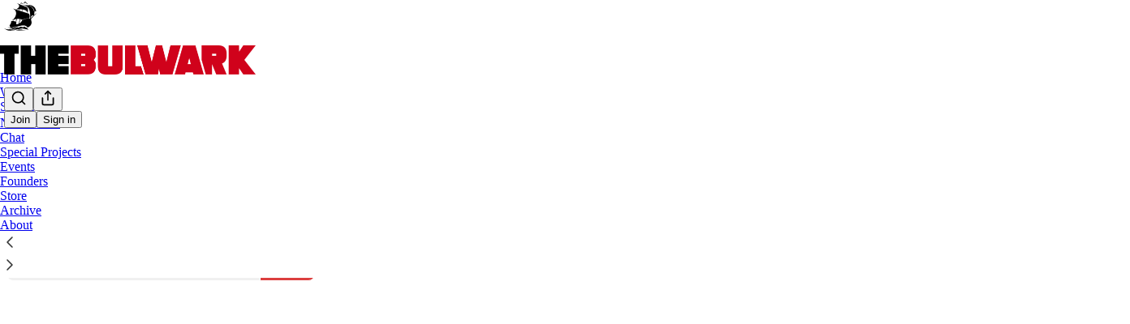

--- FILE ---
content_type: text/html; charset=utf-8
request_url: https://www.thebulwark.com/p/appointing-a-new-special-counsel-was-the-right-call
body_size: 49830
content:
<!DOCTYPE html>
<html lang="en">
    <head>
        <meta charset="utf-8" />
        <meta name="norton-safeweb-site-verification" content="24usqpep0ejc5w6hod3dulxwciwp0djs6c6ufp96av3t4whuxovj72wfkdjxu82yacb7430qjm8adbd5ezlt4592dq4zrvadcn9j9n-0btgdzpiojfzno16-fnsnu7xd" />
        
        <link rel="preconnect" href="https://substackcdn.com" />
        

        
            <title data-rh="true">Appointing a New Special Counsel Was the Right Call</title>
            
            <meta data-rh="true" name="theme-color" content="#ffffff"/><meta data-rh="true" property="og:type" content="article"/><meta data-rh="true" property="og:title" content="Appointing a New Special Counsel Was the Right Call"/><meta data-rh="true" name="twitter:title" content="Appointing a New Special Counsel Was the Right Call"/><meta data-rh="true" name="description" content="Merrick Garland didn’t run away from a tough decision—he made one."/><meta data-rh="true" property="og:description" content="Merrick Garland didn’t run away from a tough decision—he made one."/><meta data-rh="true" name="twitter:description" content="Merrick Garland didn’t run away from a tough decision—he made one."/><meta data-rh="true" property="og:image" content="https://substackcdn.com/image/fetch/$s_!s4Yj!,w_1200,h_675,c_fill,f_jpg,q_auto:good,fl_progressive:steep,g_auto/https%3A%2F%2Fsubstack-post-media.s3.amazonaws.com%2Fpublic%2Fimages%2Fe7a95b0b-d6d5-4b45-a3cf-195c8399c7f4_2560x1706.jpeg"/><meta data-rh="true" name="twitter:image" content="https://substackcdn.com/image/fetch/$s_!aq2r!,f_auto,q_auto:best,fl_progressive:steep/https%3A%2F%2Fthebulwark.substack.com%2Fapi%2Fv1%2Fpost_preview%2F143314858%2Ftwitter.jpg%3Fversion%3D4"/><meta data-rh="true" name="twitter:card" content="summary_large_image"/>
            
            
        

        

        <style>
          @layer legacy, tailwind, pencraftReset, pencraft;
        </style>

        
        <link rel="preload" as="style" href="https://substackcdn.com/bundle/theme/main.57ec6396ea4b5be03b65.css" />
        
        <link rel="preload" as="style" href="https://substackcdn.com/bundle/theme/color_links.c9908948e2f4e05476e6.css" />
        
        
        
        <link rel="preload" as="font" href="https://fonts.gstatic.com/s/spectral/v13/rnCr-xNNww_2s0amA9M5knjsS_ul.woff2" crossorigin />
        

        
            
                <link rel="stylesheet" type="text/css" href="https://substackcdn.com/bundle/static/css/7276.571613c3.css" />
            
                <link rel="stylesheet" type="text/css" href="https://substackcdn.com/bundle/static/css/7045.0b7473d2.css" />
            
                <link rel="stylesheet" type="text/css" href="https://substackcdn.com/bundle/static/css/852.9cd7f82f.css" />
            
                <link rel="stylesheet" type="text/css" href="https://substackcdn.com/bundle/static/css/8577.8d59a919.css" />
            
                <link rel="stylesheet" type="text/css" href="https://substackcdn.com/bundle/static/css/1484.a3975370.css" />
            
                <link rel="stylesheet" type="text/css" href="https://substackcdn.com/bundle/static/css/1385.463006e7.css" />
            
                <link rel="stylesheet" type="text/css" href="https://substackcdn.com/bundle/static/css/5234.87d970cd.css" />
            
                <link rel="stylesheet" type="text/css" href="https://substackcdn.com/bundle/static/css/30.448b38a4.css" />
            
                <link rel="stylesheet" type="text/css" href="https://substackcdn.com/bundle/static/css/3401.05cbcafd.css" />
            
                <link rel="stylesheet" type="text/css" href="https://substackcdn.com/bundle/static/css/5136.b664b468.css" />
            
                <link rel="stylesheet" type="text/css" href="https://substackcdn.com/bundle/static/css/main.aba729d8.css" />
            
                <link rel="stylesheet" type="text/css" href="https://substackcdn.com/bundle/static/css/6379.813be60f.css" />
            
                <link rel="stylesheet" type="text/css" href="https://substackcdn.com/bundle/static/css/5136.b664b468.css" />
            
                <link rel="stylesheet" type="text/css" href="https://substackcdn.com/bundle/static/css/3401.05cbcafd.css" />
            
                <link rel="stylesheet" type="text/css" href="https://substackcdn.com/bundle/static/css/30.448b38a4.css" />
            
                <link rel="stylesheet" type="text/css" href="https://substackcdn.com/bundle/static/css/5234.87d970cd.css" />
            
                <link rel="stylesheet" type="text/css" href="https://substackcdn.com/bundle/static/css/1385.463006e7.css" />
            
                <link rel="stylesheet" type="text/css" href="https://substackcdn.com/bundle/static/css/1484.a3975370.css" />
            
                <link rel="stylesheet" type="text/css" href="https://substackcdn.com/bundle/static/css/8577.8d59a919.css" />
            
                <link rel="stylesheet" type="text/css" href="https://substackcdn.com/bundle/static/css/7045.0b7473d2.css" />
            
        

        
        
        
        
        <meta name="viewport" content="width=device-width, initial-scale=1, maximum-scale=1, user-scalable=0, viewport-fit=cover" />
        <meta name="author" content="Kim Wehle" />
        <meta property="og:url" content="https://www.thebulwark.com/p/appointing-a-new-special-counsel-was-the-right-call" />
        
        
        <link rel="canonical" href="https://www.thebulwark.com/p/appointing-a-new-special-counsel-was-the-right-call" />
        

        
            <!-- Chartbeat Tracking -->
            <script type='text/javascript'>
                (function() {
                    /** CONFIGURATION START **/
                    var _sf_async_config = window._sf_async_config = (window._sf_async_config || {});
                    _sf_async_config.uid = 66088;
                    _sf_async_config.domain = 'thebulwark.com';
                    _sf_async_config.path = window.location.pathname;
                    _sf_async_config.flickerControl = false;
                    _sf_async_config.sections = "";
                    _sf_async_config.authors = "Kim Wehle";
                    // User subscriber status tracking
                    var _cbq = window._cbq = (window._cbq || []);
                    
                    _cbq.push(['_acct', 'anon']);
                    
                    /** CONFIGURATION END **/
                    function loadChartbeat() {
                        var e = document.createElement('script');
                        var n = document.getElementsByTagName('script')[0];
                        e.type = 'text/javascript';
                        e.async = true;
                        e.src = '//static.chartbeat.com/js/chartbeat.js';
                        n.parentNode.insertBefore(e, n);
                    }
                    loadChartbeat();
                 })();
            </script>
            <!-- Chartbeat Conversion -->
            <script type="text/javascript">
                (function(w,d,s,c,u){
                    var qf=function(e,a){(w[c].q=w[c].q||[]).push([e,a]);};w[c]=w[c]||qf;
                    var st=d.createElement(s);
                    var fs=d.getElementsByTagName(s)[0];
                    st.async=1;st.src=u;fs.parentNode.insertBefore(st,fs);
                })(window,document,'script','chartbeat','https://static.chartbeat.com/js/subscriptions.js');
            </script>
            <!-- End Chartbeat Conversion -->
        

        
            <meta name="google-site-verification" content="u-NsdJUCpx4Nwm_zgTLfRW9wdE0GVMuglmt51SUiWH8" />
        

        

        
            
                <link rel="shortcut icon" href="https://substackcdn.com/image/fetch/$s_!xxxW!,f_auto,q_auto:good,fl_progressive:steep/https%3A%2F%2Fsubstack-post-media.s3.amazonaws.com%2Fpublic%2Fimages%2F9304d804-0372-498e-b7b1-b09155c9840a%2Ffavicon.ico">
            
        
            
                <link rel="icon" type="image/png" sizes="16x16" href="https://substackcdn.com/image/fetch/$s_!lEfm!,f_auto,q_auto:good,fl_progressive:steep/https%3A%2F%2Fsubstack-post-media.s3.amazonaws.com%2Fpublic%2Fimages%2F9304d804-0372-498e-b7b1-b09155c9840a%2Ffavicon-16x16.png">
            
        
            
                <link rel="icon" type="image/png" sizes="32x32" href="https://substackcdn.com/image/fetch/$s_!PctK!,f_auto,q_auto:good,fl_progressive:steep/https%3A%2F%2Fsubstack-post-media.s3.amazonaws.com%2Fpublic%2Fimages%2F9304d804-0372-498e-b7b1-b09155c9840a%2Ffavicon-32x32.png">
            
        
            
                <link rel="icon" type="image/png" sizes="48x48" href="https://substackcdn.com/image/fetch/$s_!B7NE!,f_auto,q_auto:good,fl_progressive:steep/https%3A%2F%2Fsubstack-post-media.s3.amazonaws.com%2Fpublic%2Fimages%2F9304d804-0372-498e-b7b1-b09155c9840a%2Ffavicon-48x48.png">
            
        
            
                <link rel="apple-touch-icon" sizes="57x57" href="https://substackcdn.com/image/fetch/$s_!nMzO!,f_auto,q_auto:good,fl_progressive:steep/https%3A%2F%2Fsubstack-post-media.s3.amazonaws.com%2Fpublic%2Fimages%2F9304d804-0372-498e-b7b1-b09155c9840a%2Fapple-touch-icon-57x57.png">
            
        
            
                <link rel="apple-touch-icon" sizes="60x60" href="https://substackcdn.com/image/fetch/$s_!FAJb!,f_auto,q_auto:good,fl_progressive:steep/https%3A%2F%2Fsubstack-post-media.s3.amazonaws.com%2Fpublic%2Fimages%2F9304d804-0372-498e-b7b1-b09155c9840a%2Fapple-touch-icon-60x60.png">
            
        
            
                <link rel="apple-touch-icon" sizes="72x72" href="https://substackcdn.com/image/fetch/$s_!Bbu-!,f_auto,q_auto:good,fl_progressive:steep/https%3A%2F%2Fsubstack-post-media.s3.amazonaws.com%2Fpublic%2Fimages%2F9304d804-0372-498e-b7b1-b09155c9840a%2Fapple-touch-icon-72x72.png">
            
        
            
                <link rel="apple-touch-icon" sizes="76x76" href="https://substackcdn.com/image/fetch/$s_!yfTI!,f_auto,q_auto:good,fl_progressive:steep/https%3A%2F%2Fsubstack-post-media.s3.amazonaws.com%2Fpublic%2Fimages%2F9304d804-0372-498e-b7b1-b09155c9840a%2Fapple-touch-icon-76x76.png">
            
        
            
                <link rel="apple-touch-icon" sizes="114x114" href="https://substackcdn.com/image/fetch/$s_!0maA!,f_auto,q_auto:good,fl_progressive:steep/https%3A%2F%2Fsubstack-post-media.s3.amazonaws.com%2Fpublic%2Fimages%2F9304d804-0372-498e-b7b1-b09155c9840a%2Fapple-touch-icon-114x114.png">
            
        
            
                <link rel="apple-touch-icon" sizes="120x120" href="https://substackcdn.com/image/fetch/$s_!Lng0!,f_auto,q_auto:good,fl_progressive:steep/https%3A%2F%2Fsubstack-post-media.s3.amazonaws.com%2Fpublic%2Fimages%2F9304d804-0372-498e-b7b1-b09155c9840a%2Fapple-touch-icon-120x120.png">
            
        
            
                <link rel="apple-touch-icon" sizes="144x144" href="https://substackcdn.com/image/fetch/$s_!lsns!,f_auto,q_auto:good,fl_progressive:steep/https%3A%2F%2Fsubstack-post-media.s3.amazonaws.com%2Fpublic%2Fimages%2F9304d804-0372-498e-b7b1-b09155c9840a%2Fapple-touch-icon-144x144.png">
            
        
            
                <link rel="apple-touch-icon" sizes="152x152" href="https://substackcdn.com/image/fetch/$s_!BxxG!,f_auto,q_auto:good,fl_progressive:steep/https%3A%2F%2Fsubstack-post-media.s3.amazonaws.com%2Fpublic%2Fimages%2F9304d804-0372-498e-b7b1-b09155c9840a%2Fapple-touch-icon-152x152.png">
            
        
            
                <link rel="apple-touch-icon" sizes="167x167" href="https://substackcdn.com/image/fetch/$s_!kdsM!,f_auto,q_auto:good,fl_progressive:steep/https%3A%2F%2Fsubstack-post-media.s3.amazonaws.com%2Fpublic%2Fimages%2F9304d804-0372-498e-b7b1-b09155c9840a%2Fapple-touch-icon-167x167.png">
            
        
            
                <link rel="apple-touch-icon" sizes="180x180" href="https://substackcdn.com/image/fetch/$s_!SwVL!,f_auto,q_auto:good,fl_progressive:steep/https%3A%2F%2Fsubstack-post-media.s3.amazonaws.com%2Fpublic%2Fimages%2F9304d804-0372-498e-b7b1-b09155c9840a%2Fapple-touch-icon-180x180.png">
            
        
            
                <link rel="apple-touch-icon" sizes="1024x1024" href="https://substackcdn.com/image/fetch/$s_!gs-d!,f_auto,q_auto:good,fl_progressive:steep/https%3A%2F%2Fsubstack-post-media.s3.amazonaws.com%2Fpublic%2Fimages%2F9304d804-0372-498e-b7b1-b09155c9840a%2Fapple-touch-icon-1024x1024.png">
            
        
            
        
            
        
            
        

        

        
            <link rel="alternate" type="application/rss+xml" href="/feed" title="The Bulwark"/>
        

        
        
          <style>
            @font-face{font-family:'Spectral';font-style:italic;font-weight:400;font-display:fallback;src:url(https://fonts.gstatic.com/s/spectral/v13/rnCt-xNNww_2s0amA9M8on7mTNmnUHowCw.woff2) format('woff2');unicode-range:U+0301,U+0400-045F,U+0490-0491,U+04B0-04B1,U+2116}@font-face{font-family:'Spectral';font-style:italic;font-weight:400;font-display:fallback;src:url(https://fonts.gstatic.com/s/spectral/v13/rnCt-xNNww_2s0amA9M8onXmTNmnUHowCw.woff2) format('woff2');unicode-range:U+0102-0103,U+0110-0111,U+0128-0129,U+0168-0169,U+01A0-01A1,U+01AF-01B0,U+0300-0301,U+0303-0304,U+0308-0309,U+0323,U+0329,U+1EA0-1EF9,U+20AB}@font-face{font-family:'Spectral';font-style:italic;font-weight:400;font-display:fallback;src:url(https://fonts.gstatic.com/s/spectral/v13/rnCt-xNNww_2s0amA9M8onTmTNmnUHowCw.woff2) format('woff2');unicode-range:U+0100-02AF,U+0304,U+0308,U+0329,U+1E00-1E9F,U+1EF2-1EFF,U+2020,U+20A0-20AB,U+20AD-20CF,U+2113,U+2C60-2C7F,U+A720-A7FF}@font-face{font-family:'Spectral';font-style:italic;font-weight:400;font-display:fallback;src:url(https://fonts.gstatic.com/s/spectral/v13/rnCt-xNNww_2s0amA9M8onrmTNmnUHo.woff2) format('woff2');unicode-range:U+0000-00FF,U+0131,U+0152-0153,U+02BB-02BC,U+02C6,U+02DA,U+02DC,U+0304,U+0308,U+0329,U+2000-206F,U+2074,U+20AC,U+2122,U+2191,U+2193,U+2212,U+2215,U+FEFF,U+FFFD}@font-face{font-family:'Spectral';font-style:normal;font-weight:400;font-display:fallback;src:url(https://fonts.gstatic.com/s/spectral/v13/rnCr-xNNww_2s0amA9M9knjsS_ulYHs.woff2) format('woff2');unicode-range:U+0301,U+0400-045F,U+0490-0491,U+04B0-04B1,U+2116}@font-face{font-family:'Spectral';font-style:normal;font-weight:400;font-display:fallback;src:url(https://fonts.gstatic.com/s/spectral/v13/rnCr-xNNww_2s0amA9M2knjsS_ulYHs.woff2) format('woff2');unicode-range:U+0102-0103,U+0110-0111,U+0128-0129,U+0168-0169,U+01A0-01A1,U+01AF-01B0,U+0300-0301,U+0303-0304,U+0308-0309,U+0323,U+0329,U+1EA0-1EF9,U+20AB}@font-face{font-family:'Spectral';font-style:normal;font-weight:400;font-display:fallback;src:url(https://fonts.gstatic.com/s/spectral/v13/rnCr-xNNww_2s0amA9M3knjsS_ulYHs.woff2) format('woff2');unicode-range:U+0100-02AF,U+0304,U+0308,U+0329,U+1E00-1E9F,U+1EF2-1EFF,U+2020,U+20A0-20AB,U+20AD-20CF,U+2113,U+2C60-2C7F,U+A720-A7FF}@font-face{font-family:'Spectral';font-style:normal;font-weight:400;font-display:fallback;src:url(https://fonts.gstatic.com/s/spectral/v13/rnCr-xNNww_2s0amA9M5knjsS_ul.woff2) format('woff2');unicode-range:U+0000-00FF,U+0131,U+0152-0153,U+02BB-02BC,U+02C6,U+02DA,U+02DC,U+0304,U+0308,U+0329,U+2000-206F,U+2074,U+20AC,U+2122,U+2191,U+2193,U+2212,U+2215,U+FEFF,U+FFFD}@font-face{font-family:'Spectral';font-style:normal;font-weight:600;font-display:fallback;src:url(https://fonts.gstatic.com/s/spectral/v13/rnCs-xNNww_2s0amA9vmtm3FafaPWnIIMrY.woff2) format('woff2');unicode-range:U+0301,U+0400-045F,U+0490-0491,U+04B0-04B1,U+2116}@font-face{font-family:'Spectral';font-style:normal;font-weight:600;font-display:fallback;src:url(https://fonts.gstatic.com/s/spectral/v13/rnCs-xNNww_2s0amA9vmtm3OafaPWnIIMrY.woff2) format('woff2');unicode-range:U+0102-0103,U+0110-0111,U+0128-0129,U+0168-0169,U+01A0-01A1,U+01AF-01B0,U+0300-0301,U+0303-0304,U+0308-0309,U+0323,U+0329,U+1EA0-1EF9,U+20AB}@font-face{font-family:'Spectral';font-style:normal;font-weight:600;font-display:fallback;src:url(https://fonts.gstatic.com/s/spectral/v13/rnCs-xNNww_2s0amA9vmtm3PafaPWnIIMrY.woff2) format('woff2');unicode-range:U+0100-02AF,U+0304,U+0308,U+0329,U+1E00-1E9F,U+1EF2-1EFF,U+2020,U+20A0-20AB,U+20AD-20CF,U+2113,U+2C60-2C7F,U+A720-A7FF}@font-face{font-family:'Spectral';font-style:normal;font-weight:600;font-display:fallback;src:url(https://fonts.gstatic.com/s/spectral/v13/rnCs-xNNww_2s0amA9vmtm3BafaPWnII.woff2) format('woff2');unicode-range:U+0000-00FF,U+0131,U+0152-0153,U+02BB-02BC,U+02C6,U+02DA,U+02DC,U+0304,U+0308,U+0329,U+2000-206F,U+2074,U+20AC,U+2122,U+2191,U+2193,U+2212,U+2215,U+FEFF,U+FFFD}
            
          </style>
        
        

        <style>:root{--color_theme_bg_pop:#d10000;--background_pop:#d10000;--cover_bg_color:#FFFFFF;--cover_bg_color_secondary:#f0f0f0;--background_pop_darken:#b80000;--print_on_pop:#ffffff;--color_theme_bg_pop_darken:#b80000;--color_theme_print_on_pop:#ffffff;--color_theme_bg_pop_20:rgba(209, 0, 0, 0.2);--color_theme_bg_pop_30:rgba(209, 0, 0, 0.3);--print_pop:#d10000;--color_theme_accent:#d10000;--cover_print_primary:#363737;--cover_print_secondary:#757575;--cover_print_tertiary:#b6b6b6;--cover_border_color:#d10000;--font_family_body_preset:Spectral,sans-serif;--font_weight_body_preset:400;--font_size_body_offset:1px;--font_preset_body:classic_serif;--home_hero:magazine-5;--home_posts:custom;--web_bg_color:#ffffff;--custom_css_web:.typography blockquote, .typography.editor blockquote {
        border-color: #eeeeee;
      };--custom_css_email:.typography blockquote, .typography.editor blockquote {
        border-left: 4px solid #eeeeee;
      };--background_contrast_1:#f0f0f0;--background_contrast_2:#dddddd;--background_contrast_3:#b7b7b7;--background_contrast_4:#929292;--background_contrast_5:#515151;--color_theme_bg_contrast_1:#f0f0f0;--color_theme_bg_contrast_2:#dddddd;--color_theme_bg_contrast_3:#b7b7b7;--color_theme_bg_contrast_4:#929292;--color_theme_bg_contrast_5:#515151;--color_theme_bg_elevated:#ffffff;--color_theme_bg_elevated_secondary:#f0f0f0;--color_theme_bg_elevated_tertiary:#dddddd;--color_theme_detail:#e6e6e6;--background_contrast_pop:rgba(209, 0, 0, 0.4);--color_theme_bg_contrast_pop:rgba(209, 0, 0, 0.4);--theme_bg_is_dark:0;--print_on_web_bg_color:#363737;--print_secondary_on_web_bg_color:#868787;--background_pop_rgb:209, 0, 0;--color_theme_bg_pop_rgb:209, 0, 0;--color_theme_accent_rgb:209, 0, 0;}</style>

        
            <link rel="stylesheet" href="https://substackcdn.com/bundle/theme/main.57ec6396ea4b5be03b65.css" />
        
            <link rel="stylesheet" href="https://substackcdn.com/bundle/theme/color_links.c9908948e2f4e05476e6.css" />
        

        <style>.typography blockquote, .typography.editor blockquote {
        border-color: #eeeeee;
      }</style>

        

        

        

        
            <script async="true" src="https://www.googletagmanager.com/gtag/js?id=G-YNVG6FDYS2&l=GA4DataLayer" >
            </script>
        
    </head>

    <body class="">
        

        
            <noscript><iframe src="https://www.googletagmanager.com/ns.html?id=GTM-KL8BXXQ" height="0"
                              width="0" style="display:none;visibility:hidden"></iframe></noscript>
        

        

        

        <div id="entry">
            <div id="main" class="main typography use-theme-bg"><div class="pencraft pc-display-contents pc-reset pubTheme-yiXxQA"><div data-testid="navbar" class="main-menu"><div class="mainMenuContent-DME8DR"><div style="position:relative;height:87px;" class="pencraft pc-display-flex pc-gap-12 pc-paddingLeft-20 pc-paddingRight-20 pc-justifyContent-space-between pc-alignItems-center pc-reset topBar-pIF0J1"><div style="flex-basis:0px;flex-grow:1;" class="logoContainer-p12gJb"><a href="/" native class="pencraft pc-display-contents pc-reset"><div draggable="false" class="pencraft pc-display-flex pc-position-relative pc-reset"><div style="width:40px;height:40px;" class="pencraft pc-display-flex pc-reset bg-white-ZBV5av pc-borderRadius-sm overflow-hidden-WdpwT6 sizing-border-box-DggLA4"><picture><source type="image/webp" srcset="https://substackcdn.com/image/fetch/$s_!QWq4!,w_80,h_80,c_fill,f_webp,q_auto:good,fl_progressive:steep,g_auto/https%3A%2F%2Fsubstack-post-media.s3.amazonaws.com%2Fpublic%2Fimages%2Fe7bdbd69-ae32-45de-8348-8913f6966d53_256x256.png"/><img src="https://substackcdn.com/image/fetch/$s_!QWq4!,w_80,h_80,c_fill,f_auto,q_auto:good,fl_progressive:steep,g_auto/https%3A%2F%2Fsubstack-post-media.s3.amazonaws.com%2Fpublic%2Fimages%2Fe7bdbd69-ae32-45de-8348-8913f6966d53_256x256.png" sizes="100vw" alt="The Bulwark" width="80" height="80" style="width:40px;height:40px;" draggable="false" class="img-OACg1c object-fit-cover-u4ReeV pencraft pc-reset"/></picture></div></div></a></div><div style="flex-grow:0;" class="titleContainer-DJYq5v"><h1 class="pencraft pc-reset font-pub-headings-FE5byy reset-IxiVJZ title-oOnUGd titleWithWordmark-GfqxEZ"><a href="/" class="pencraft pc-display-contents pc-reset"><img alt="The Bulwark" src="https://substackcdn.com/image/fetch/$s_!TF6J!,e_trim:10:white/e_trim:10:transparent/h_72,c_limit,f_auto,q_auto:good,fl_progressive:steep/https%3A%2F%2Fsubstack-post-media.s3.amazonaws.com%2Fpublic%2Fimages%2F941836dc-13dc-4844-a220-f8b08e36dcd1_1344x256.png" style="display:block;height:36px;"/></a></h1></div><div style="flex-basis:0px;flex-grow:1;" class="pencraft pc-display-flex pc-justifyContent-flex-end pc-alignItems-center pc-reset"><div class="buttonsContainer-SJBuep"><div class="pencraft pc-display-flex pc-gap-8 pc-justifyContent-flex-end pc-alignItems-center pc-reset navbar-buttons"><div class="pencraft pc-display-flex pc-gap-4 pc-reset"><span data-state="closed"><button tabindex="0" type="button" aria-label="Search" class="pencraft pc-reset pencraft iconButton-mq_Et5 iconButtonBase-dJGHgN buttonBase-GK1x3M buttonStyle-r7yGCK size_md-gCDS3o priority_tertiary-rlke8z"><svg xmlns="http://www.w3.org/2000/svg" width="20" height="20" viewBox="0 0 24 24" fill="none" stroke="currentColor" stroke-width="2" stroke-linecap="round" stroke-linejoin="round" class="lucide lucide-search"><circle cx="11" cy="11" r="8"></circle><path d="m21 21-4.3-4.3"></path></svg></button></span><button tabindex="0" type="button" aria-label="Share Publication" id="headlessui-menu-button-P0-5" aria-haspopup="menu" aria-expanded="false" data-headlessui-state class="pencraft pc-reset pencraft iconButton-mq_Et5 iconButtonBase-dJGHgN buttonBase-GK1x3M buttonStyle-r7yGCK size_md-gCDS3o priority_tertiary-rlke8z"><svg xmlns="http://www.w3.org/2000/svg" width="20" height="20" viewBox="0 0 24 24" fill="none" stroke="currentColor" stroke-width="2" stroke-linecap="round" stroke-linejoin="round" class="lucide lucide-share"><path d="M4 12v8a2 2 0 0 0 2 2h12a2 2 0 0 0 2-2v-8"></path><polyline points="16 6 12 2 8 6"></polyline><line x1="12" x2="12" y1="2" y2="15"></line></svg></button></div><button tabindex="0" type="button" data-testid="noncontributor-cta-button" class="pencraft pc-reset pencraft buttonBase-GK1x3M buttonText-X0uSmG buttonStyle-r7yGCK priority_primary-RfbeYt size_md-gCDS3o">Join</button><button tabindex="0" type="button" native data-href="https://substack.com/sign-in?redirect=%2Fp%2Fappointing-a-new-special-counsel-was-the-right-call&amp;for_pub=thebulwark" class="pencraft pc-reset pencraft buttonBase-GK1x3M buttonText-X0uSmG buttonStyle-r7yGCK priority_tertiary-rlke8z size_md-gCDS3o">Sign in</button></div></div></div></div><div class="overflow-list-container sections-overflow"><div class="pencraft pc-display-flex pc-height-48 pc-paddingLeft-4 pc-paddingRight-4 pc-justifyContent-center pc-position-relative pc-reset border-top-detail-bzjFmN border-bottom-detail-k1F6C4 font-text-qe4AeH section-bar scroll"><div class="overflow-items"><div class="menu-item"><a role="button" tabindex="0" href="/"><span class="overflow-item-text">Home</span></a></div><div class="menu-item"><a role="button" tabindex="0" href="/watch"><span class="overflow-item-text">Watch</span></a></div><div class="menu-item"><a role="button" tabindex="0" href="/listen"><span class="overflow-item-text">Shows</span></a></div><div id="headlessui-menu-button-P0-10" aria-haspopup="menu" aria-expanded="false" data-headlessui-state class="menu-item"><a role="button" tabindex="0" href="javascript:void(0)"><span class="overflow-item-text">Newsletters</span><svg xmlns="http://www.w3.org/2000/svg" width="16" height="16" viewBox="0 0 24 24" fill="none" stroke="currentColor" stroke-width="2" stroke-linecap="round" stroke-linejoin="round" class="lucide lucide-chevron-down chevron-_e2GYQ"><path d="m6 9 6 6 6-6"></path></svg></a></div><div class="menu-item"><a role="button" tabindex="0" href="/chat"><span class="overflow-item-text">Chat</span></a></div><div class="menu-item"><a role="button" tabindex="0" href="https://Specialto.thebulwark.com" target="_blank"><span class="overflow-item-text">Special Projects</span></a></div><div class="menu-item"><a role="button" tabindex="0" href="/p/bulwark-events" native><span class="overflow-item-text">Events</span></a></div><div class="menu-item"><a role="button" tabindex="0" href="/p/founding-members-hub" native><span class="overflow-item-text">Founders</span></a></div><div class="menu-item"><a role="button" tabindex="0" href="https://thebulwark.myshopify.com/" target="_blank"><span class="overflow-item-text">Store</span></a></div><div class="menu-item"><a role="button" tabindex="0" href="/archive"><span class="overflow-item-text">Archive</span></a></div><div class="menu-item"><a role="button" tabindex="0" href="/about"><span class="overflow-item-text">About</span></a></div></div><div class="left-button"><div role="button" class="scroll-button-hitbox"><svg xmlns="http://www.w3.org/2000/svg" width="24" height="24" viewBox="0 0 24 24" fill="none" stroke="currentColor" stroke-width="1.5" stroke-linecap="round" stroke-linejoin="round" class="lucide lucide-chevron-left"><path d="m15 18-6-6 6-6"></path></svg></div></div><div class="right-button"><div role="button" class="scroll-button-hitbox"><svg xmlns="http://www.w3.org/2000/svg" width="24" height="24" viewBox="0 0 24 24" fill="none" stroke="currentColor" stroke-width="1.5" stroke-linecap="round" stroke-linejoin="round" class="lucide lucide-chevron-right"><path d="m9 18 6-6-6-6"></path></svg></div></div></div></div></div><div style="height:138px;"></div></div></div><div><script type="application/ld+json">{"@context":"https://schema.org","@type":"NewsArticle","url":"https://www.thebulwark.com/p/appointing-a-new-special-counsel-was-the-right-call","mainEntityOfPage":"https://www.thebulwark.com/p/appointing-a-new-special-counsel-was-the-right-call","headline":"Appointing a New Special Counsel Was the Right Call","description":"Merrick Garland didn\u2019t run away from a tough decision\u2014he made one.","image":[{"@type":"ImageObject","url":"https://substackcdn.com/image/fetch/$s_!s4Yj!,f_auto,q_auto:good,fl_progressive:steep/https%3A%2F%2Fsubstack-post-media.s3.amazonaws.com%2Fpublic%2Fimages%2Fe7a95b0b-d6d5-4b45-a3cf-195c8399c7f4_2560x1706.jpeg"}],"datePublished":"2022-11-21T05:30:32+00:00","dateModified":"2022-11-21T05:30:32+00:00","isAccessibleForFree":true,"author":[{"@type":"Person","name":"Kim Wehle","url":"https://substack.com/@kimwehle","description":"Constitutional law Prof. Fulbright Scholar. Fmr Asst US Attorney. Writer @politico, @bulwarkonline, @zeteo. Substack newsletter, The Little Law School: SUBSCRIBE HERE: https://substack.com/@kimwehle?r=1kp6vw&utm_medium=ios&utm_source=profile","identifier":"user:95233820","sameAs":["https://twitter.com/kimwehle"],"image":{"@type":"ImageObject","contentUrl":"https://substackcdn.com/image/fetch/$s_!Iyu6!,f_auto,q_auto:good,fl_progressive:steep/https%3A%2F%2Fbucketeer-e05bbc84-baa3-437e-9518-adb32be77984.s3.amazonaws.com%2Fpublic%2Fimages%2Fe3534243-5251-44de-831a-cf7e5ac9ca35_900x720.jpeg","thumbnailUrl":"https://substackcdn.com/image/fetch/$s_!Iyu6!,w_128,h_128,c_limit,f_auto,q_auto:good,fl_progressive:steep/https%3A%2F%2Fbucketeer-e05bbc84-baa3-437e-9518-adb32be77984.s3.amazonaws.com%2Fpublic%2Fimages%2Fe3534243-5251-44de-831a-cf7e5ac9ca35_900x720.jpeg"}}],"publisher":{"@type":"Organization","name":"The Bulwark","url":"https://www.thebulwark.com","description":"The Bulwark is home to Sarah Longwell, Tim Miller, Bill Kristol, JVL, Sam Stein, and more. We are the largest pro-democracy bundle on Substack for news and analysis on politics and culture\u2014supported by a community built on good-faith. ","interactionStatistic":{"@type":"InteractionCounter","name":"Subscribers","interactionType":"https://schema.org/SubscribeAction","userInteractionCount":100000},"identifier":"pub:87281","logo":{"@type":"ImageObject","url":"https://substackcdn.com/image/fetch/$s_!QWq4!,f_auto,q_auto:good,fl_progressive:steep/https%3A%2F%2Fsubstack-post-media.s3.amazonaws.com%2Fpublic%2Fimages%2Fe7bdbd69-ae32-45de-8348-8913f6966d53_256x256.png","contentUrl":"https://substackcdn.com/image/fetch/$s_!QWq4!,f_auto,q_auto:good,fl_progressive:steep/https%3A%2F%2Fsubstack-post-media.s3.amazonaws.com%2Fpublic%2Fimages%2Fe7bdbd69-ae32-45de-8348-8913f6966d53_256x256.png","thumbnailUrl":"https://substackcdn.com/image/fetch/$s_!QWq4!,w_128,h_128,c_limit,f_auto,q_auto:good,fl_progressive:steep/https%3A%2F%2Fsubstack-post-media.s3.amazonaws.com%2Fpublic%2Fimages%2Fe7bdbd69-ae32-45de-8348-8913f6966d53_256x256.png"},"image":{"@type":"ImageObject","url":"https://substackcdn.com/image/fetch/$s_!QWq4!,f_auto,q_auto:good,fl_progressive:steep/https%3A%2F%2Fsubstack-post-media.s3.amazonaws.com%2Fpublic%2Fimages%2Fe7bdbd69-ae32-45de-8348-8913f6966d53_256x256.png","contentUrl":"https://substackcdn.com/image/fetch/$s_!QWq4!,f_auto,q_auto:good,fl_progressive:steep/https%3A%2F%2Fsubstack-post-media.s3.amazonaws.com%2Fpublic%2Fimages%2Fe7bdbd69-ae32-45de-8348-8913f6966d53_256x256.png","thumbnailUrl":"https://substackcdn.com/image/fetch/$s_!QWq4!,w_128,h_128,c_limit,f_auto,q_auto:good,fl_progressive:steep/https%3A%2F%2Fsubstack-post-media.s3.amazonaws.com%2Fpublic%2Fimages%2Fe7bdbd69-ae32-45de-8348-8913f6966d53_256x256.png"}},"interactionStatistic":[{"@type":"InteractionCounter","interactionType":"https://schema.org/LikeAction","userInteractionCount":0},{"@type":"InteractionCounter","interactionType":"https://schema.org/ShareAction","userInteractionCount":0},{"@type":"InteractionCounter","interactionType":"https://schema.org/CommentAction","userInteractionCount":0}]}</script><div aria-label="Post" role="main" class="single-post-container"><div class="container"><div class="single-post"><div class="pencraft pc-display-contents pc-reset pubTheme-yiXxQA"><article class="typography newsletter-post post"><div role="region" aria-label="Post header" class="post-header"><h1 dir="auto" class="post-title published title-X77sOw">Appointing a New Special Counsel Was the Right Call</h1><h3 dir="auto" class="subtitle subtitle-HEEcLo">Merrick Garland didn’t run away from a tough decision—he made one.</h3><div aria-label="Post UFI" role="region" class="pencraft pc-display-flex pc-flexDirection-column pc-paddingBottom-16 pc-reset"><div class="pencraft pc-display-flex pc-flexDirection-column pc-paddingTop-16 pc-paddingBottom-16 pc-reset"><div class="pencraft pc-display-flex pc-gap-12 pc-alignItems-center pc-reset byline-wrapper"><div class="pencraft pc-display-flex pc-reset"><div class="pencraft pc-display-flex pc-flexDirection-row pc-gap-8 pc-alignItems-center pc-justifyContent-flex-start pc-reset"><div style="--scale:36px;--offset:9px;--border-width:4.5px;" class="pencraft pc-display-flex pc-flexDirection-row pc-alignItems-center pc-justifyContent-flex-start pc-reset ltr-qDBmby"><a href="https://substack.com/@kimwehle" aria-label="View Kim Wehle's profile" class="pencraft pc-display-contents pc-reset"><div style="--scale:36px;" tabindex="0" class="pencraft pc-display-flex pc-width-36 pc-height-36 pc-justifyContent-center pc-alignItems-center pc-position-relative pc-reset bg-secondary-UUD3_J flex-auto-j3S2WA animate-XFJxE4 outline-detail-vcQLyr pc-borderRadius-full overflow-hidden-WdpwT6 sizing-border-box-DggLA4 pressable-sm-YIJFKJ showFocus-sk_vEm container-TAtrWj interactive-UkK0V6 avatar-u8q6xB last-JfNEJ_"><div style="--scale:36px;" title="Kim Wehle" class="pencraft pc-display-flex pc-width-36 pc-height-36 pc-justifyContent-center pc-alignItems-center pc-position-relative pc-reset bg-secondary-UUD3_J flex-auto-j3S2WA outline-detail-vcQLyr pc-borderRadius-full overflow-hidden-WdpwT6 sizing-border-box-DggLA4 container-TAtrWj"><picture><source type="image/webp" srcset="https://substackcdn.com/image/fetch/$s_!Iyu6!,w_36,h_36,c_fill,f_webp,q_auto:good,fl_progressive:steep/https%3A%2F%2Fbucketeer-e05bbc84-baa3-437e-9518-adb32be77984.s3.amazonaws.com%2Fpublic%2Fimages%2Fe3534243-5251-44de-831a-cf7e5ac9ca35_900x720.jpeg 36w, https://substackcdn.com/image/fetch/$s_!Iyu6!,w_72,h_72,c_fill,f_webp,q_auto:good,fl_progressive:steep/https%3A%2F%2Fbucketeer-e05bbc84-baa3-437e-9518-adb32be77984.s3.amazonaws.com%2Fpublic%2Fimages%2Fe3534243-5251-44de-831a-cf7e5ac9ca35_900x720.jpeg 72w, https://substackcdn.com/image/fetch/$s_!Iyu6!,w_108,h_108,c_fill,f_webp,q_auto:good,fl_progressive:steep/https%3A%2F%2Fbucketeer-e05bbc84-baa3-437e-9518-adb32be77984.s3.amazonaws.com%2Fpublic%2Fimages%2Fe3534243-5251-44de-831a-cf7e5ac9ca35_900x720.jpeg 108w" sizes="36px"/><img src="https://substackcdn.com/image/fetch/$s_!Iyu6!,w_36,h_36,c_fill,f_auto,q_auto:good,fl_progressive:steep/https%3A%2F%2Fbucketeer-e05bbc84-baa3-437e-9518-adb32be77984.s3.amazonaws.com%2Fpublic%2Fimages%2Fe3534243-5251-44de-831a-cf7e5ac9ca35_900x720.jpeg" sizes="36px" alt="Kim Wehle's avatar" srcset="https://substackcdn.com/image/fetch/$s_!Iyu6!,w_36,h_36,c_fill,f_auto,q_auto:good,fl_progressive:steep/https%3A%2F%2Fbucketeer-e05bbc84-baa3-437e-9518-adb32be77984.s3.amazonaws.com%2Fpublic%2Fimages%2Fe3534243-5251-44de-831a-cf7e5ac9ca35_900x720.jpeg 36w, https://substackcdn.com/image/fetch/$s_!Iyu6!,w_72,h_72,c_fill,f_auto,q_auto:good,fl_progressive:steep/https%3A%2F%2Fbucketeer-e05bbc84-baa3-437e-9518-adb32be77984.s3.amazonaws.com%2Fpublic%2Fimages%2Fe3534243-5251-44de-831a-cf7e5ac9ca35_900x720.jpeg 72w, https://substackcdn.com/image/fetch/$s_!Iyu6!,w_108,h_108,c_fill,f_auto,q_auto:good,fl_progressive:steep/https%3A%2F%2Fbucketeer-e05bbc84-baa3-437e-9518-adb32be77984.s3.amazonaws.com%2Fpublic%2Fimages%2Fe3534243-5251-44de-831a-cf7e5ac9ca35_900x720.jpeg 108w" width="36" height="36" draggable="false" class="img-OACg1c object-fit-cover-u4ReeV pencraft pc-reset"/></picture></div></div></a></div></div></div><div class="pencraft pc-display-flex pc-flexDirection-column pc-reset"><div class="pencraft pc-reset color-pub-primary-text-NyXPlw line-height-20-t4M0El font-meta-MWBumP size-11-NuY2Zx weight-medium-fw81nC transform-uppercase-yKDgcq reset-IxiVJZ meta-EgzBVA"><span data-state="closed"><a href="https://substack.com/@kimwehle" class="pencraft pc-reset decoration-hover-underline-ClDVRM reset-IxiVJZ">Kim Wehle</a></span></div><div class="pencraft pc-display-flex pc-gap-4 pc-reset"><div class="pencraft pc-reset color-pub-secondary-text-hGQ02T line-height-20-t4M0El font-meta-MWBumP size-11-NuY2Zx weight-medium-fw81nC transform-uppercase-yKDgcq reset-IxiVJZ meta-EgzBVA">Nov 21, 2022</div></div></div></div></div><div class="pencraft pc-display-flex pc-gap-16 pc-paddingTop-16 pc-paddingBottom-16 pc-justifyContent-space-between pc-alignItems-center pc-reset flex-grow-rzmknG border-top-detail-themed-k9TZAY border-bottom-detail-themed-Ua9186 post-ufi"><div class="pencraft pc-display-flex pc-gap-8 pc-reset"><div class="like-button-container post-ufi-button style-button"><button tabindex="0" type="button" aria-label="Like" aria-pressed="false" class="pencraft pc-reset pencraft post-ufi-button style-button no-label with-border"><svg role="img" style="height:20px;width:20px;" width="20" height="20" viewBox="0 0 24 24" fill="#000000" stroke-width="2" stroke="#000" xmlns="http://www.w3.org/2000/svg" class="icon"><g><title></title><svg xmlns="http://www.w3.org/2000/svg" width="24" height="24" viewBox="0 0 24 24" stroke-width="2" stroke-linecap="round" stroke-linejoin="round" class="lucide lucide-heart"><path d="M19 14c1.49-1.46 3-3.21 3-5.5A5.5 5.5 0 0 0 16.5 3c-1.76 0-3 .5-4.5 2-1.5-1.5-2.74-2-4.5-2A5.5 5.5 0 0 0 2 8.5c0 2.3 1.5 4.05 3 5.5l7 7Z"></path></svg></g></svg></button></div><button tabindex="0" type="button" class="pencraft pc-reset pencraft post-ufi-button style-button no-label with-border"><svg role="img" style="height:20px;width:20px;" width="20" height="20" viewBox="0 0 24 24" fill="none" stroke-width="2" stroke="#000" xmlns="http://www.w3.org/2000/svg" class="icon"><g><title></title><path d="M21 3V8M21 8H16M21 8L18 5.29962C16.7056 4.14183 15.1038 3.38328 13.3879 3.11547C11.6719 2.84766 9.9152 3.08203 8.32951 3.79031C6.74382 4.49858 5.39691 5.65051 4.45125 7.10715C3.5056 8.5638 3.00158 10.2629 3 11.9996M3 21V16M3 16H8M3 16L6 18.7C7.29445 19.8578 8.89623 20.6163 10.6121 20.8841C12.3281 21.152 14.0848 20.9176 15.6705 20.2093C17.2562 19.501 18.6031 18.3491 19.5487 16.8925C20.4944 15.4358 20.9984 13.7367 21 12" stroke-linecap="round" stroke-linejoin="round"></path></g></svg></button></div><div class="pencraft pc-display-flex pc-gap-8 pc-reset"><button tabindex="0" type="button" class="pencraft pc-reset pencraft post-ufi-button style-button has-label with-border"><div class="label">Share</div></button></div></div></div></div><div class="visibility-check"></div><div><div class="available-content"><div dir="auto" class="body markup"><div class="captioned-image-container"><figure><a target="_blank" href="https://substackcdn.com/image/fetch/$s_!s4Yj!,f_auto,q_auto:good,fl_progressive:steep/https%3A%2F%2Fsubstack-post-media.s3.amazonaws.com%2Fpublic%2Fimages%2Fe7a95b0b-d6d5-4b45-a3cf-195c8399c7f4_2560x1706.jpeg" data-component-name="Image2ToDOM" rel class="image-link image2 can-restack"><div class="image2-inset can-restack"><picture><source type="image/webp" srcset="https://substackcdn.com/image/fetch/$s_!s4Yj!,w_424,c_limit,f_webp,q_auto:good,fl_progressive:steep/https%3A%2F%2Fsubstack-post-media.s3.amazonaws.com%2Fpublic%2Fimages%2Fe7a95b0b-d6d5-4b45-a3cf-195c8399c7f4_2560x1706.jpeg 424w, https://substackcdn.com/image/fetch/$s_!s4Yj!,w_848,c_limit,f_webp,q_auto:good,fl_progressive:steep/https%3A%2F%2Fsubstack-post-media.s3.amazonaws.com%2Fpublic%2Fimages%2Fe7a95b0b-d6d5-4b45-a3cf-195c8399c7f4_2560x1706.jpeg 848w, https://substackcdn.com/image/fetch/$s_!s4Yj!,w_1272,c_limit,f_webp,q_auto:good,fl_progressive:steep/https%3A%2F%2Fsubstack-post-media.s3.amazonaws.com%2Fpublic%2Fimages%2Fe7a95b0b-d6d5-4b45-a3cf-195c8399c7f4_2560x1706.jpeg 1272w, https://substackcdn.com/image/fetch/$s_!s4Yj!,w_1456,c_limit,f_webp,q_auto:good,fl_progressive:steep/https%3A%2F%2Fsubstack-post-media.s3.amazonaws.com%2Fpublic%2Fimages%2Fe7a95b0b-d6d5-4b45-a3cf-195c8399c7f4_2560x1706.jpeg 1456w" sizes="100vw"/><img src="https://substackcdn.com/image/fetch/$s_!s4Yj!,w_1456,c_limit,f_auto,q_auto:good,fl_progressive:steep/https%3A%2F%2Fsubstack-post-media.s3.amazonaws.com%2Fpublic%2Fimages%2Fe7a95b0b-d6d5-4b45-a3cf-195c8399c7f4_2560x1706.jpeg" data-attrs="{&quot;src&quot;:&quot;https://substack-post-media.s3.amazonaws.com/public/images/e7a95b0b-d6d5-4b45-a3cf-195c8399c7f4_2560x1706.jpeg&quot;,&quot;srcNoWatermark&quot;:null,&quot;fullscreen&quot;:null,&quot;imageSize&quot;:null,&quot;height&quot;:null,&quot;width&quot;:null,&quot;resizeWidth&quot;:null,&quot;bytes&quot;:null,&quot;alt&quot;:null,&quot;title&quot;:null,&quot;type&quot;:null,&quot;href&quot;:null,&quot;belowTheFold&quot;:false,&quot;topImage&quot;:true,&quot;internalRedirect&quot;:null,&quot;isProcessing&quot;:false,&quot;align&quot;:null,&quot;offset&quot;:false}" alt srcset="https://substackcdn.com/image/fetch/$s_!s4Yj!,w_424,c_limit,f_auto,q_auto:good,fl_progressive:steep/https%3A%2F%2Fsubstack-post-media.s3.amazonaws.com%2Fpublic%2Fimages%2Fe7a95b0b-d6d5-4b45-a3cf-195c8399c7f4_2560x1706.jpeg 424w, https://substackcdn.com/image/fetch/$s_!s4Yj!,w_848,c_limit,f_auto,q_auto:good,fl_progressive:steep/https%3A%2F%2Fsubstack-post-media.s3.amazonaws.com%2Fpublic%2Fimages%2Fe7a95b0b-d6d5-4b45-a3cf-195c8399c7f4_2560x1706.jpeg 848w, https://substackcdn.com/image/fetch/$s_!s4Yj!,w_1272,c_limit,f_auto,q_auto:good,fl_progressive:steep/https%3A%2F%2Fsubstack-post-media.s3.amazonaws.com%2Fpublic%2Fimages%2Fe7a95b0b-d6d5-4b45-a3cf-195c8399c7f4_2560x1706.jpeg 1272w, https://substackcdn.com/image/fetch/$s_!s4Yj!,w_1456,c_limit,f_auto,q_auto:good,fl_progressive:steep/https%3A%2F%2Fsubstack-post-media.s3.amazonaws.com%2Fpublic%2Fimages%2Fe7a95b0b-d6d5-4b45-a3cf-195c8399c7f4_2560x1706.jpeg 1456w" sizes="100vw" fetchpriority="high" class="sizing-normal"/></picture><div></div></div></a><figcaption class="image-caption">U.S. Attorney General Merrick Garland delivers remarks alongside Deputy Attorney General Lisa O. Monaco and Assistant Attorney General Kenneth Polite at the U.S. Justice Department on November 18, 2022 in Washington, DC. Garland announced he will appoint a special counsel to oversee the Justice Department’s investigation into former President Donald Trump and his handling of classified documents and actions before the January 6th attack on the U.S. Capitol Building. Garland's pick to oversee the special counsel is Jack Smith, an international criminal court prosecutor. (Photo by Anna Moneymaker/Getty Images)</figcaption></figure></div><p><span>Attorney General Merrick Garland is under fire for taking the extraordinary step of </span><a href="https://www.justice.gov/opa/speech/attorney-general-merrick-b-garland-delivers-remarks-appointment-special-counsel" rel>appointing</a><span> a special counsel to investigate what he called “certain extraordinary cases” involving potential criminal actions by former President Donald Trump and his cadre of enablers. The probe is twofold, involving (1) the unlawful interference with the transfer of power and certification of the Electoral College votes on Jan. 6, 2021; and (2) the taking of classified documents and other presidential records to Mar-a-Lago and possible obstruction of the related investigation. Garland made clear that the criminal investigations and prosecutions of </span><a href="https://www.justice.gov/usao-dc/capitol-breach-cases" rel>900+ people</a><span> based on their “physical presence” at the Capitol will remain with the U.S. Attorney’s Office in Washington, D.C.</span></p><p>Translation: Special Counsel Jack Smith is tasked exclusively with deciding whether to go after the big fish.</p><p><span>On </span><em><a href="https://www.cbsnews.com/news/rod-rosenstein-face-the-nation-transcript-11-20-2022/" rel>Face the Nation</a></em><span> yesterday, former Deputy Attorney General Rod Rosenstein made news by suggesting to anchor Margaret Brennan that “I probably would not have” appointed a special counsel if he were in Garland’s shoes because “the department had been handling this itself for two years.” Even so, Rosenstein took pains to emphasize that “it’s easy to second-guess from outside the department,” and that Garland said “he thought it was the right thing to do”—just as Rosenstein had believed “it was the right thing to do” when he himself had appointed Robert Mueller as special counsel to investigate Russian interference in the 2016 election.</span></p><p><span>And as with the Mueller investigation, America is in uncharted territory again for one reason: Trump keeps stress-testing the guardrails of U.S. democracy. He did it by communicating, through his campaign, with Vladimir Putin’s government in the lead-up to 2016. He did it by taking </span><a href="https://www.lawfareblog.com/obstruction-justice-mueller-report-heat-map" rel>eleven separate actions</a><span> that Mueller identified as evidence of possible obstruction of justice when he was president. He did it by withholding congressionally appropriated aid from Ukrainian President Volodymyr Zelensky pending an announcement of an investigation into his rival for the presidency, Joe Biden, in 2019. He did it in 2020 and 2021 through a multitiered effort to thwart the election results and the peaceful transition of presidential power. And he did it by illegally taking presidential records from the White House—some of them top secret—and refusing to give them back for eighteen months upon leaving office.</span></p><div><hr/></div><p><span>Rosenstein added that when DOJ brings cases “in which they use novel theories,” the results may not uphold on appeal, suggesting that Garland needs to be sure that any indictment will be “sustained” by a higher court. No doubt that is the gold standard. The trouble is that there’s no precedent to fall back on for predictions. There has never been a time in American history when the federal criminal justice apparatus was tasked with investigating likely crimes by a former president who already announced his candidacy, in the sarcastic words of the </span><em><a href="https://www.cnn.com/2022/11/16/politics/new-york-post-trump-2024-announcement" rel>New York Post</a></em><span>, “with just 720 days to go before the next election.”</span></p><p>Bear in mind that Garland’s credentials include twenty-four years as a judge on the U.S. Court of Appeals for the D.C. Circuit, seven as its chief. The D.C. Circuit functions at a hair’s breadth from the U.S. Supreme Court because most agencies of the federal government are housed in Washington, D.C. What that means is that people who want to sue the federal government usually file their lawsuits in D.C.; appeals go the D.C. Circuit. Because the Supreme Court only agrees to hear a handful of matters each year, the D.C. Circuit functions as a last resort on countless cases of federal and constitutional significance, rendering its judges veritable experts on, among other things, the constitutional separation of powers. (Justices Ketanji Brown Jackson, Brett Kavanaugh, Ruth Bader Ginsberg, and Antonin Scalia all hailed from that court.)</p><p><span>Undoubtedly, it’s the separation of powers that drove Garland’s decision to appoint Jack Smith as special counsel. Article II of the Constitution lodges the power to appoint cabinet-level officials in the president </span><a href="https://constitution.congress.gov/browse/essay/artII-S2-C2-3-3/ALDE_00013094/" rel>with the advice and consent of the Senate</a><span>. Although the Constitution says nothing about removal of officials, the Court has long construed the power to remove as necessary to effectuate the appointment power. The theory is commonsensical: How can the head of a huge executive apparatus, with whom the buck stops under the Constitution, do his job if he can’t fire bad actors? Because Biden can fire Garland at any moment, Garland is ultimately beholden to Biden for his job.</span></p><p><span>Imagine, then, that Biden is on the competing ticket with Trump for the presidency in 2024 or, at a minimum, that another Democrat gets the nomination with Biden, while still in office, as the ostensible head of the party. At any moment, Garland could get a phone call from Biden nudging Garland on whether to prosecute or not, to call a witness or not, to pull back on the effort or to push harder. Garland would be in the awkward position of either going along with what his boss wants or resigning in protest. Either way, the integrity of the investigation—and DOJ itself—would be damaged. Some might blithely assume that Joe Biden, like </span><a href="https://constitutioncenter.org/blog/attorney-general-removals-rare-but-not-unprecedented" rel>most presidents before him</a><span> (save Trump and Richard Nixon), would never put his attorney general in such a position, but that’s not the point. The point is structural: Without barriers in place to keep Biden’s hands clean, the temptation exists.</span></p><p><span>Recognizing this problem in the wake of Watergate, Congress passed the Ethics in Government Act of 1978. That law lodged the power to appoint what was called an “independent counsel” in a three-judge panel and made it impossible for the attorney general to fire that person except “for cause” and with an accompanying report to the House and Senate Judiciary Committees. Rod Rosenstein (along with myself, Kavanaugh, and many others) worked under Independent Counsel Kenneth W. Starr to investigate former President Bill Clinton’s pre-presidency activity pursuant to such a statutory appointment. In </span><em><a href="https://supreme.justia.com/cases/federal/us/487/654/#685" rel>Morrison v. Olson</a></em><span>, Chief Justice William Rehnquist wrote an opinion upholding the constitutionality of the legislation on the rationale that “the congressional determination to limit the Attorney General’s removal power was essential, in Congress’ view, to establish the necessary independence of the office.”</span></p><p><span>Once that law expired in 1999, DOJ passed its own </span><a href="https://www.ecfr.gov/current/title-28/chapter-VI/part-600" rel>internal regulations</a><span> (which can be modified by the attorney general, without Congress’s buy-in, at any time) to replace the statutory scheme. The new rules refer to a “special counsel” rather than an independent counsel, and the choice of who fills that role belongs to the attorney general, not a panel of judges. But once a special counsel is appointed, he cannot be removed except “for misconduct, dereliction of duty, incapacity, conflict of interest, or for other good cause, including violation of Departmental policies.” And contrary to some popular belief, the special counsel is </span><em>not</em><span> subject to Garland’s supervision. Here’s the relevant language:</span></p><blockquote><p>The Attorney General may request that the Special Counsel provide an explanation for any investigative or prosecutorial step, and may after review conclude that the action is so inappropriate or unwarranted under established Departmental practices that it should not be pursued. In conducting that review, the Attorney General will give great weight to the views of the Special Counsel. If the Attorney General concludes that a proposed action by a Special Counsel should not be pursued, the Attorney General shall notify Congress.</p></blockquote><p> Translated, if Garland is interested in knowing what Special Counsel Jack Smith is up to, he can ask. If he decides on his own—or worse, at the president’s insistence—that Smith is taking a step too far, he can put a stop to any “investigative or prosecutorial step.” But if he does that, he has to notify Congress—and thereby the American people.</p><p>Although it is impossible to remove all hints of bias or conflict, or to depoliticize what will likely be a messy process if Trump is indicted, Smith’s appointment takes President Biden and the office of the presidency as far out of the loop of a Trump prosecution as the law allows. For Garland, it’s the office that counts. He was right to do so.</p></div></div><div class="visibility-check"></div><div class="post-footer"><div class="pencraft pc-display-flex pc-gap-16 pc-paddingTop-16 pc-paddingBottom-16 pc-justifyContent-space-between pc-alignItems-center pc-reset flex-grow-rzmknG border-top-detail-themed-k9TZAY border-bottom-detail-themed-Ua9186 post-ufi"><div class="pencraft pc-display-flex pc-gap-8 pc-reset"><div class="like-button-container post-ufi-button style-button"><button tabindex="0" type="button" aria-label="Like" aria-pressed="false" class="pencraft pc-reset pencraft post-ufi-button style-button no-label with-border"><svg role="img" style="height:20px;width:20px;" width="20" height="20" viewBox="0 0 24 24" fill="#000000" stroke-width="2" stroke="#000" xmlns="http://www.w3.org/2000/svg" class="icon"><g><title></title><svg xmlns="http://www.w3.org/2000/svg" width="24" height="24" viewBox="0 0 24 24" stroke-width="2" stroke-linecap="round" stroke-linejoin="round" class="lucide lucide-heart"><path d="M19 14c1.49-1.46 3-3.21 3-5.5A5.5 5.5 0 0 0 16.5 3c-1.76 0-3 .5-4.5 2-1.5-1.5-2.74-2-4.5-2A5.5 5.5 0 0 0 2 8.5c0 2.3 1.5 4.05 3 5.5l7 7Z"></path></svg></g></svg></button></div><button tabindex="0" type="button" class="pencraft pc-reset pencraft post-ufi-button style-button no-label with-border"><svg role="img" style="height:20px;width:20px;" width="20" height="20" viewBox="0 0 24 24" fill="none" stroke-width="2" stroke="#000" xmlns="http://www.w3.org/2000/svg" class="icon"><g><title></title><path d="M21 3V8M21 8H16M21 8L18 5.29962C16.7056 4.14183 15.1038 3.38328 13.3879 3.11547C11.6719 2.84766 9.9152 3.08203 8.32951 3.79031C6.74382 4.49858 5.39691 5.65051 4.45125 7.10715C3.5056 8.5638 3.00158 10.2629 3 11.9996M3 21V16M3 16H8M3 16L6 18.7C7.29445 19.8578 8.89623 20.6163 10.6121 20.8841C12.3281 21.152 14.0848 20.9176 15.6705 20.2093C17.2562 19.501 18.6031 18.3491 19.5487 16.8925C20.4944 15.4358 20.9984 13.7367 21 12" stroke-linecap="round" stroke-linejoin="round"></path></g></svg></button></div><div class="pencraft pc-display-flex pc-gap-8 pc-reset"><button tabindex="0" type="button" class="pencraft pc-reset pencraft post-ufi-button style-button has-label with-border"><div class="label">Share</div></button></div></div></div><div class="pencraft pc-display-contents pc-reset pubTheme-yiXxQA"><div class="pencraft pc-display-flex pc-paddingTop-16 pc-paddingBottom-16 pc-justifyContent-space-between pc-reset"><button tabindex="0" type="button" class="pencraft pc-reset pencraft buttonBase-GK1x3M buttonText-X0uSmG buttonStyle-r7yGCK priority_secondary-S63h9o size_md-gCDS3o"><svg xmlns="http://www.w3.org/2000/svg" width="20" height="20" viewBox="0 0 24 24" fill="none" stroke="currentColor" stroke-width="2" stroke-linecap="round" stroke-linejoin="round" class="lucide lucide-arrow-left"><path d="m12 19-7-7 7-7"></path><path d="M19 12H5"></path></svg>Previous</button><button tabindex="0" type="button" class="pencraft pc-reset pencraft buttonBase-GK1x3M buttonText-X0uSmG buttonStyle-r7yGCK priority_secondary-S63h9o size_md-gCDS3o">Next<svg xmlns="http://www.w3.org/2000/svg" width="20" height="20" viewBox="0 0 24 24" fill="none" stroke="currentColor" stroke-width="2" stroke-linecap="round" stroke-linejoin="round" class="lucide lucide-arrow-right"><path d="M5 12h14"></path><path d="m12 5 7 7-7 7"></path></svg></button></div></div></div></article></div></div></div><div class="pencraft pc-display-contents pc-reset pubTheme-yiXxQA"><div class="single-post-section"><div class="container"><div class="visibility-check"></div><div style="margin-left:-8px;margin-right:-8px;" aria-label="Top Posts Footer" role="region" class="pencraft pc-paddingTop-24 pc-paddingBottom-24 pc-reset"><div class="portable-archive empty-list"><div aria-label="Archive sort tabs" role="navigation" class="pencraft pc-display-flex pc-gap-12 pc-paddingLeft-8 pc-paddingRight-8 pc-paddingBottom-16 pc-justifyContent-space-between pc-alignItems-center pc-reset"><div class="pencraft pc-display-flex pc-flexDirection-column pc-position-relative pc-minWidth-0 pc-reset bg-primary-zk6FDl outline-detail-vcQLyr pc-borderRadius-sm overflow-hidden-WdpwT6"><div dir="ltr" data-orientation="horizontal" class="pencraft pc-display-flex pc-flexDirection-column pc-reset flex-grow-rzmknG"><div style="outline:none;" tabindex="-1" aria-label="Tabs" role="tablist" aria-orientation="horizontal" data-orientation="horizontal" class="pencraft pc-display-flex pc-gap-4 pc-padding-4 pc-position-relative pc-reset cursor-default-flE2S1 pc-borderRadius-sm overflow-auto-7WTsTi scrollBar-hidden-HcAIpI"><button tabindex="-1" type="button" role="tab" aria-selected="true" aria-controls="radix-P0-60-content-top" data-state="active" id="radix-P0-60-trigger-top" data-orientation="horizontal" data-radix-collection-item class="pencraft pc-reset flex-auto-j3S2WA pencraft segment-j4TeZ4 buttonBase-GK1x3M buttonText-X0uSmG buttonStyle-r7yGCK priority_quaternary-kpMibu size_sm-G3LciD">Top</button><button tabindex="-1" type="button" role="tab" aria-selected="false" aria-controls="radix-P0-60-content-new" data-state="inactive" id="radix-P0-60-trigger-new" data-orientation="horizontal" data-radix-collection-item class="pencraft pc-reset flex-auto-j3S2WA pencraft segment-j4TeZ4 buttonBase-GK1x3M buttonText-X0uSmG buttonStyle-r7yGCK priority_quaternary-kpMibu size_sm-G3LciD">Latest</button><button tabindex="-1" type="button" role="tab" aria-selected="false" aria-controls="radix-P0-60-content-community" data-state="inactive" id="radix-P0-60-trigger-community" data-orientation="horizontal" data-radix-collection-item class="pencraft pc-reset flex-auto-j3S2WA pencraft segment-j4TeZ4 buttonBase-GK1x3M buttonText-X0uSmG buttonStyle-r7yGCK priority_quaternary-kpMibu size_sm-G3LciD">Discussions</button><div class="pencraft pc-position-absolute pc-height-32 pc-reset bg-secondary-UUD3_J pc-borderRadius-xs sizing-border-box-DggLA4 highlight-U002IP"></div></div></div><div class="pencraft pc-display-flex pc-alignItems-center pc-reset arrowButtonContainer-O4uSiH arrowButtonOverlaidContainer-t10AyH left-Tg8vqp"><div class="overlay-zrMCxn primary-lv_sOW"></div></div><div class="pencraft pc-display-flex pc-alignItems-center pc-reset arrowButtonContainer-O4uSiH arrowButtonOverlaidContainer-t10AyH right-i3oWGi"><div class="overlay-zrMCxn primary-lv_sOW"></div></div></div><button tabindex="0" type="button" aria-label="Search" class="pencraft pc-reset pencraft iconButton-mq_Et5 iconButtonBase-dJGHgN buttonBase-GK1x3M buttonStyle-r7yGCK size_md-gCDS3o priority_tertiary-rlke8z"><svg xmlns="http://www.w3.org/2000/svg" width="20" height="20" viewBox="0 0 24 24" fill="none" stroke="currentColor" stroke-width="2" stroke-linecap="round" stroke-linejoin="round" class="lucide lucide-search"><circle cx="11" cy="11" r="8"></circle><path d="m21 21-4.3-4.3"></path></svg></button></div><div class="portable-archive-list"><p class="portable-archive-empty">No posts</p></div></div></div></div></div><div class="visibility-check"></div><div class="pencraft pc-display-contents pc-reset pubInvertedTheme-U483dz"><div class="pencraft pc-display-flex pc-flexDirection-column pc-alignItems-center pc-justifyContent-center pc-padding-48 pc-mobile-padding-24 pc-reset bg-primary-zk6FDl container-jsOc9L"><div class="pencraft pc-display-flex pc-flexDirection-column pc-alignItems-center pc-gap-24 pc-flexWrap-wrap pc-reset content-jLbYeh"><h3 class="pencraft pc-reset color-primary-zABazT align-center-y7ZD4w line-height-28-s562kJ font-display-nhmvtD size-24-lFU3ly weight-semibold-uqA4FV reset-IxiVJZ">Ready for more?</h3><div class="container-IpPqBD"><form action="/api/v1/free?nojs=true" method="post" novalidate class="form form-M5sC90"><input type="hidden" name="first_url" value/><input type="hidden" name="first_referrer" value/><input type="hidden" name="current_url"/><input type="hidden" name="current_referrer"/><input type="hidden" name="first_session_url" value/><input type="hidden" name="first_session_referrer" value/><input type="hidden" name="referral_code"/><input type="hidden" name="source" value="subscribe_footer"/><input type="hidden" name="referring_pub_id"/><input type="hidden" name="additional_referring_pub_ids"/><div class="sideBySideWrap-vGXrwP"><div class="emailInputWrapper-QlA86j"><div class="pencraft pc-display-flex pc-minWidth-0 pc-position-relative pc-reset flex-auto-j3S2WA"><input name="email" placeholder="Type your email..." type="email" class="pencraft emailInput-OkIMeB emailInputOnAccentBackground-TfaCGr input-y4v6N4 inputText-pV_yWb"/></div></div><button tabindex="0" type="submit" disabled class="pencraft pc-reset pencraft rightButton primary subscribe-btn button-VFSdkv buttonOnAccentBackground-vmEt94 buttonBase-GK1x3M"><span class="button-text ">Join</span></button></div><div id="error-container"></div></form></div></div></div></div></div></div></div><div class="footer-wrap publication-footer"><div class="visibility-check"></div><div class="footer themed-background"><div class="container"><div class="footer-terms"><span>© 2026 Bulwark Media</span><span> · </span><a href="https://substack.com/privacy" target="_blank" rel="noopener" class="pencraft pc-reset decoration-underline-ClTkYc">Privacy</a><span> ∙ </span><a href="https://substack.com/tos" target="_blank" rel="noopener" class="pencraft pc-reset decoration-underline-ClTkYc">Terms</a><span> ∙ </span><a href="https://substack.com/ccpa#personal-data-collected" target="_blank" rel="noopener" class="pencraft pc-reset decoration-underline-ClTkYc">Collection notice</a></div><div class="pencraft pc-display-flex pc-gap-8 pc-justifyContent-center pc-alignItems-center pc-reset footerButtons-ap9Sk7"><a native href="https://substack.com/signup?utm_source=substack&amp;utm_medium=web&amp;utm_content=footer" class="footerSubstackCta-v5HWfj"><svg role="img" width="1000" height="1000" viewBox="0 0 1000 1000" fill="#ff6719" stroke-width="1.8" stroke="none" xmlns="http://www.w3.org/2000/svg"><g><title></title><path d="M764.166 348.371H236.319V419.402H764.166V348.371Z"></path><path d="M236.319 483.752V813.999L500.231 666.512L764.19 813.999V483.752H236.319Z"></path><path d="M764.166 213H236.319V284.019H764.166V213Z"></path></g></svg> Start your Substack</a><a native href="https://substack.com/app/app-store-redirect?utm_campaign=app-marketing&amp;utm_content=web-footer-button" class="footerSubstackCta-v5HWfj getTheApp-Yk3w1O noIcon-z7v9D8">Get the app</a></div><div translated class="pencraft pc-reset reset-IxiVJZ footer-slogan-blurb"><a href="https://substack.com" native>Substack</a> is the home for great culture</div></div></div></div></div><div role="region" aria-label="Notifications (F8)" tabindex="-1" style="pointer-events:none;"><ol tabindex="-1" style="--offset:0px;z-index:1001;" class="viewport-_BM4Bg"></ol></div><div></div>
        </div>

        
            <script src="https://js.sentry-cdn.com/6c2ff3e3828e4017b7faf7b63e24cdf8.min.js" crossorigin="anonymous"></script>
            <script>
                window.Sentry && window.Sentry.onLoad(function() {
                    window.Sentry.init({
                        environment: window._preloads.sentry_environment,
                        dsn: window._preloads.sentry_dsn,
                    })
                })
            </script>
        


        
        
        
        
        <script>window._preloads        = JSON.parse("{\"isEU\":false,\"language\":\"en\",\"country\":\"US\",\"userLocale\":{\"language\":\"en\",\"region\":\"US\",\"source\":\"default\"},\"base_url\":\"https://www.thebulwark.com\",\"stripe_publishable_key\":\"pk_live_51QfnARLDSWi1i85FBpvw6YxfQHljOpWXw8IKi5qFWEzvW8HvoD8cqTulR9UWguYbYweLvA16P7LN6WZsGdZKrNkE00uGbFaOE3\",\"captcha_site_key\":\"6LdYbsYZAAAAAIFIRh8X_16GoFRLIReh-e-q6qSa\",\"pub\":{\"apple_pay_disabled\":false,\"apex_domain\":null,\"author_id\":16359263,\"byline_images_enabled\":true,\"bylines_enabled\":true,\"chartable_token\":null,\"community_enabled\":true,\"copyright\":\"Bulwark Media\",\"cover_photo_url\":\"https://substack-post-media.s3.amazonaws.com/public/images/fa5c1c72-e5b0-4fed-9385-340188a4f632_600x600.png\",\"created_at\":\"2020-08-25T20:18:17.549Z\",\"custom_domain_optional\":false,\"custom_domain\":\"www.thebulwark.com\",\"default_comment_sort\":\"most_recent_first\",\"default_coupon\":null,\"default_group_coupon\":\"5227144f\",\"default_show_guest_bios\":true,\"email_banner_url\":\"https://substack-post-media.s3.amazonaws.com/public/images/6722d3e4-5fdd-4bde-acb3-f7d0ba2c88c9_1100x220.png\",\"email_from_name\":\"The Bulwark\",\"email_from\":null,\"embed_tracking_disabled\":true,\"explicit\":false,\"expose_paywall_content_to_search_engines\":true,\"fb_pixel_id\":\"230154961638974\",\"fb_site_verification_token\":null,\"flagged_as_spam\":false,\"founding_subscription_benefits\":[\"Founding memberships help fuel our growth and keep The Bulwark available to wider audiences. Free gifts included.\"],\"free_subscription_benefits\":[\"Daily doses of sanity from The Bulwark.\"],\"ga_pixel_id\":\"UA-116155738-7\",\"google_site_verification_token\":\"u-NsdJUCpx4Nwm_zgTLfRW9wdE0GVMuglmt51SUiWH8\",\"google_tag_manager_token\":\"GTM-KL8BXXQ\",\"hero_image\":null,\"hero_text\":\"The Bulwark is home to Sarah Longwell, Tim Miller, Bill Kristol, JVL, Sam Stein, and more. We are the largest pro-democracy bundle on Substack for news and analysis on politics and culture\u2014supported by a community built on good-faith. \",\"hide_intro_subtitle\":null,\"hide_intro_title\":true,\"hide_podcast_feed_link\":false,\"homepage_type\":\"magaziney\",\"id\":87281,\"image_thumbnails_always_enabled\":true,\"invite_only\":false,\"hide_podcast_from_pub_listings\":false,\"language\":\"en\",\"logo_url_wide\":\"https://substackcdn.com/image/fetch/$s_!TF6J!,f_auto,q_auto:good,fl_progressive:steep/https%3A%2F%2Fsubstack-post-media.s3.amazonaws.com%2Fpublic%2Fimages%2F941836dc-13dc-4844-a220-f8b08e36dcd1_1344x256.png\",\"logo_url\":\"https://substackcdn.com/image/fetch/$s_!QWq4!,f_auto,q_auto:good,fl_progressive:steep/https%3A%2F%2Fsubstack-post-media.s3.amazonaws.com%2Fpublic%2Fimages%2Fe7bdbd69-ae32-45de-8348-8913f6966d53_256x256.png\",\"minimum_group_size\":2,\"moderation_enabled\":true,\"name\":\"The Bulwark\",\"paid_subscription_benefits\":[\"Unlimited access to articles and newsletters including The Triad by JVL and Receipts by Catherine Rampell.\",\"Ad-free editions of our shows (with transcripts) and member-only shows like The Secret Podcast.\",\"Plus community chats and commenting features. Your support helps keep our work sustainable and available to those who cannot afford a membership. Cancel anytime.\"],\"parsely_pixel_id\":\"\",\"chartbeat_domain\":\"thebulwark.com\",\"payments_state\":\"enabled\",\"paywall_free_trial_enabled\":false,\"podcast_art_url\":\"https://substack-post-media.s3.amazonaws.com/public/images/2854329e-0974-4bb7-818c-237c2c27ea31_1400x1400.png\",\"paid_podcast_episode_art_url\":null,\"podcast_byline\":null,\"podcast_description\":null,\"podcast_enabled\":false,\"podcast_feed_url\":null,\"podcast_title\":null,\"post_preview_limit\":null,\"primary_user_id\":16359263,\"require_clickthrough\":false,\"show_pub_podcast_tab\":false,\"show_recs_on_homepage\":true,\"subdomain\":\"thebulwark\",\"subscriber_invites\":0,\"support_email\":null,\"theme_var_background_pop\":\"#d10000\",\"theme_var_color_links\":true,\"theme_var_cover_bg_color\":null,\"trial_end_override\":null,\"twitter_pixel_id\":\"p0zvg\",\"type\":\"newsletter\",\"post_reaction_faces_enabled\":true,\"is_personal_mode\":false,\"plans\":[{\"id\":\"monthly12usd\",\"object\":\"plan\",\"active\":true,\"aggregate_usage\":null,\"amount\":1200,\"amount_decimal\":\"1200\",\"billing_scheme\":\"per_unit\",\"created\":1759284666,\"currency\":\"usd\",\"interval\":\"month\",\"interval_count\":1,\"livemode\":true,\"metadata\":{\"substack\":\"yes\"},\"meter\":null,\"nickname\":\"$12 a month\",\"product\":\"prod_T9YcTkg6gTLsdH\",\"tiers\":null,\"tiers_mode\":null,\"transform_usage\":null,\"trial_period_days\":null,\"usage_type\":\"licensed\",\"currency_options\":{\"aud\":{\"custom_unit_amount\":null,\"tax_behavior\":\"unspecified\",\"unit_amount\":1800,\"unit_amount_decimal\":\"1800\"},\"brl\":{\"custom_unit_amount\":null,\"tax_behavior\":\"unspecified\",\"unit_amount\":7000,\"unit_amount_decimal\":\"7000\"},\"cad\":{\"custom_unit_amount\":null,\"tax_behavior\":\"unspecified\",\"unit_amount\":1700,\"unit_amount_decimal\":\"1700\"},\"chf\":{\"custom_unit_amount\":null,\"tax_behavior\":\"unspecified\",\"unit_amount\":1000,\"unit_amount_decimal\":\"1000\"},\"dkk\":{\"custom_unit_amount\":null,\"tax_behavior\":\"unspecified\",\"unit_amount\":8000,\"unit_amount_decimal\":\"8000\"},\"eur\":{\"custom_unit_amount\":null,\"tax_behavior\":\"unspecified\",\"unit_amount\":1100,\"unit_amount_decimal\":\"1100\"},\"gbp\":{\"custom_unit_amount\":null,\"tax_behavior\":\"unspecified\",\"unit_amount\":900,\"unit_amount_decimal\":\"900\"},\"mxn\":{\"custom_unit_amount\":null,\"tax_behavior\":\"unspecified\",\"unit_amount\":22000,\"unit_amount_decimal\":\"22000\"},\"nok\":{\"custom_unit_amount\":null,\"tax_behavior\":\"unspecified\",\"unit_amount\":12500,\"unit_amount_decimal\":\"12500\"},\"nzd\":{\"custom_unit_amount\":null,\"tax_behavior\":\"unspecified\",\"unit_amount\":2100,\"unit_amount_decimal\":\"2100\"},\"pln\":{\"custom_unit_amount\":null,\"tax_behavior\":\"unspecified\",\"unit_amount\":4400,\"unit_amount_decimal\":\"4400\"},\"sek\":{\"custom_unit_amount\":null,\"tax_behavior\":\"unspecified\",\"unit_amount\":11500,\"unit_amount_decimal\":\"11500\"},\"usd\":{\"custom_unit_amount\":null,\"tax_behavior\":\"unspecified\",\"unit_amount\":1200,\"unit_amount_decimal\":\"1200\"}}},{\"id\":\"yearly300usd\",\"object\":\"plan\",\"active\":true,\"aggregate_usage\":null,\"amount\":30000,\"amount_decimal\":\"30000\",\"billing_scheme\":\"per_unit\",\"created\":1699894703,\"currency\":\"usd\",\"interval\":\"year\",\"interval_count\":1,\"livemode\":true,\"metadata\":{\"fixed_price\":\"yes\",\"founding\":\"yes\",\"no_coupons\":\"yes\",\"short_description\":\"Founders\",\"substack\":\"yes\"},\"meter\":null,\"nickname\":\"$300 a year\",\"product\":\"prod_P03aDoLBnXkkVq\",\"tiers\":null,\"tiers_mode\":null,\"transform_usage\":null,\"trial_period_days\":null,\"usage_type\":\"licensed\",\"currency_options\":{\"aud\":{\"custom_unit_amount\":null,\"tax_behavior\":\"unspecified\",\"unit_amount\":45000,\"unit_amount_decimal\":\"45000\"},\"brl\":{\"custom_unit_amount\":null,\"tax_behavior\":\"unspecified\",\"unit_amount\":165500,\"unit_amount_decimal\":\"165500\"},\"cad\":{\"custom_unit_amount\":null,\"tax_behavior\":\"unspecified\",\"unit_amount\":41500,\"unit_amount_decimal\":\"41500\"},\"chf\":{\"custom_unit_amount\":null,\"tax_behavior\":\"unspecified\",\"unit_amount\":24000,\"unit_amount_decimal\":\"24000\"},\"dkk\":{\"custom_unit_amount\":null,\"tax_behavior\":\"unspecified\",\"unit_amount\":191000,\"unit_amount_decimal\":\"191000\"},\"eur\":{\"custom_unit_amount\":null,\"tax_behavior\":\"unspecified\",\"unit_amount\":26000,\"unit_amount_decimal\":\"26000\"},\"gbp\":{\"custom_unit_amount\":null,\"tax_behavior\":\"unspecified\",\"unit_amount\":22500,\"unit_amount_decimal\":\"22500\"},\"mxn\":{\"custom_unit_amount\":null,\"tax_behavior\":\"unspecified\",\"unit_amount\":541000,\"unit_amount_decimal\":\"541000\"},\"nok\":{\"custom_unit_amount\":null,\"tax_behavior\":\"unspecified\",\"unit_amount\":303000,\"unit_amount_decimal\":\"303000\"},\"nzd\":{\"custom_unit_amount\":null,\"tax_behavior\":\"unspecified\",\"unit_amount\":52500,\"unit_amount_decimal\":\"52500\"},\"pln\":{\"custom_unit_amount\":null,\"tax_behavior\":\"unspecified\",\"unit_amount\":108000,\"unit_amount_decimal\":\"108000\"},\"sek\":{\"custom_unit_amount\":null,\"tax_behavior\":\"unspecified\",\"unit_amount\":277000,\"unit_amount_decimal\":\"277000\"},\"usd\":{\"custom_unit_amount\":null,\"tax_behavior\":\"unspecified\",\"unit_amount\":30000,\"unit_amount_decimal\":\"30000\"}}},{\"id\":\"price_1LZijmC11phqnS9q2D545Bmg\",\"object\":\"plan\",\"active\":true,\"aggregate_usage\":null,\"amount\":5000,\"amount_decimal\":\"5000\",\"billing_scheme\":\"per_unit\",\"created\":1661205890,\"currency\":\"usd\",\"interval\":\"month\",\"interval_count\":6,\"livemode\":true,\"metadata\":{\"custom_gift\":\"yes\",\"substack\":\"yes\"},\"meter\":null,\"nickname\":null,\"product\":\"prod_MIJMcofQhWTz8v\",\"tiers\":null,\"tiers_mode\":null,\"transform_usage\":null,\"trial_period_days\":null,\"usage_type\":\"licensed\",\"currency_options\":{\"aud\":{\"custom_unit_amount\":null,\"tax_behavior\":\"unspecified\",\"unit_amount\":7500,\"unit_amount_decimal\":\"7500\"},\"brl\":{\"custom_unit_amount\":null,\"tax_behavior\":\"unspecified\",\"unit_amount\":28000,\"unit_amount_decimal\":\"28000\"},\"cad\":{\"custom_unit_amount\":null,\"tax_behavior\":\"unspecified\",\"unit_amount\":7000,\"unit_amount_decimal\":\"7000\"},\"chf\":{\"custom_unit_amount\":null,\"tax_behavior\":\"unspecified\",\"unit_amount\":4000,\"unit_amount_decimal\":\"4000\"},\"dkk\":{\"custom_unit_amount\":null,\"tax_behavior\":\"unspecified\",\"unit_amount\":32000,\"unit_amount_decimal\":\"32000\"},\"eur\":{\"custom_unit_amount\":null,\"tax_behavior\":\"unspecified\",\"unit_amount\":4300,\"unit_amount_decimal\":\"4300\"},\"gbp\":{\"custom_unit_amount\":null,\"tax_behavior\":\"unspecified\",\"unit_amount\":3800,\"unit_amount_decimal\":\"3800\"},\"mxn\":{\"custom_unit_amount\":null,\"tax_behavior\":\"unspecified\",\"unit_amount\":90500,\"unit_amount_decimal\":\"90500\"},\"nok\":{\"custom_unit_amount\":null,\"tax_behavior\":\"unspecified\",\"unit_amount\":50500,\"unit_amount_decimal\":\"50500\"},\"nzd\":{\"custom_unit_amount\":null,\"tax_behavior\":\"unspecified\",\"unit_amount\":9000,\"unit_amount_decimal\":\"9000\"},\"pln\":{\"custom_unit_amount\":null,\"tax_behavior\":\"unspecified\",\"unit_amount\":18000,\"unit_amount_decimal\":\"18000\"},\"sek\":{\"custom_unit_amount\":null,\"tax_behavior\":\"unspecified\",\"unit_amount\":46500,\"unit_amount_decimal\":\"46500\"},\"usd\":{\"custom_unit_amount\":null,\"tax_behavior\":\"unspecified\",\"unit_amount\":5000,\"unit_amount_decimal\":\"5000\"}}},{\"id\":\"yearly100usd\",\"object\":\"plan\",\"active\":true,\"aggregate_usage\":null,\"amount\":10000,\"amount_decimal\":\"10000\",\"billing_scheme\":\"per_unit\",\"created\":1600107368,\"currency\":\"usd\",\"interval\":\"year\",\"interval_count\":1,\"livemode\":true,\"metadata\":{\"substack\":\"yes\"},\"meter\":null,\"nickname\":\"$100 a year\",\"product\":\"prod_I1P1t3MKkMkbH3\",\"tiers\":null,\"tiers_mode\":null,\"transform_usage\":null,\"trial_period_days\":null,\"usage_type\":\"licensed\",\"currency_options\":{\"aud\":{\"custom_unit_amount\":null,\"tax_behavior\":\"unspecified\",\"unit_amount\":15000,\"unit_amount_decimal\":\"15000\"},\"brl\":{\"custom_unit_amount\":null,\"tax_behavior\":\"unspecified\",\"unit_amount\":55500,\"unit_amount_decimal\":\"55500\"},\"cad\":{\"custom_unit_amount\":null,\"tax_behavior\":\"unspecified\",\"unit_amount\":14000,\"unit_amount_decimal\":\"14000\"},\"chf\":{\"custom_unit_amount\":null,\"tax_behavior\":\"unspecified\",\"unit_amount\":8000,\"unit_amount_decimal\":\"8000\"},\"dkk\":{\"custom_unit_amount\":null,\"tax_behavior\":\"unspecified\",\"unit_amount\":64000,\"unit_amount_decimal\":\"64000\"},\"eur\":{\"custom_unit_amount\":null,\"tax_behavior\":\"unspecified\",\"unit_amount\":9000,\"unit_amount_decimal\":\"9000\"},\"gbp\":{\"custom_unit_amount\":null,\"tax_behavior\":\"unspecified\",\"unit_amount\":7500,\"unit_amount_decimal\":\"7500\"},\"mxn\":{\"custom_unit_amount\":null,\"tax_behavior\":\"unspecified\",\"unit_amount\":180500,\"unit_amount_decimal\":\"180500\"},\"nok\":{\"custom_unit_amount\":null,\"tax_behavior\":\"unspecified\",\"unit_amount\":101000,\"unit_amount_decimal\":\"101000\"},\"nzd\":{\"custom_unit_amount\":null,\"tax_behavior\":\"unspecified\",\"unit_amount\":17500,\"unit_amount_decimal\":\"17500\"},\"pln\":{\"custom_unit_amount\":null,\"tax_behavior\":\"unspecified\",\"unit_amount\":36000,\"unit_amount_decimal\":\"36000\"},\"sek\":{\"custom_unit_amount\":null,\"tax_behavior\":\"unspecified\",\"unit_amount\":92500,\"unit_amount_decimal\":\"92500\"},\"usd\":{\"custom_unit_amount\":null,\"tax_behavior\":\"unspecified\",\"unit_amount\":10000,\"unit_amount_decimal\":\"10000\"}}},{\"id\":\"founding120000usd\",\"name\":\"founding120000usd\",\"nickname\":\"founding120000usd\",\"active\":true,\"amount\":120000,\"currency\":\"usd\",\"interval\":\"year\",\"interval_count\":1,\"metadata\":{\"substack\":\"yes\",\"founding\":\"yes\",\"no_coupons\":\"yes\",\"short_description\":\"Navigators\",\"short_description_english\":\"Navigators\",\"minimum\":\"120000\",\"minimum_local\":{\"aud\":173500,\"brl\":634000,\"cad\":165000,\"chf\":93500,\"dkk\":754500,\"eur\":101500,\"gbp\":88000,\"mxn\":2085500,\"nok\":1173000,\"nzd\":201000,\"pln\":425000,\"sek\":1072500,\"usd\":120000}},\"currency_options\":{\"aud\":{\"unit_amount\":173500,\"tax_behavior\":\"unspecified\"},\"brl\":{\"unit_amount\":634000,\"tax_behavior\":\"unspecified\"},\"cad\":{\"unit_amount\":165000,\"tax_behavior\":\"unspecified\"},\"chf\":{\"unit_amount\":93500,\"tax_behavior\":\"unspecified\"},\"dkk\":{\"unit_amount\":754500,\"tax_behavior\":\"unspecified\"},\"eur\":{\"unit_amount\":101500,\"tax_behavior\":\"unspecified\"},\"gbp\":{\"unit_amount\":88000,\"tax_behavior\":\"unspecified\"},\"mxn\":{\"unit_amount\":2085500,\"tax_behavior\":\"unspecified\"},\"nok\":{\"unit_amount\":1173000,\"tax_behavior\":\"unspecified\"},\"nzd\":{\"unit_amount\":201000,\"tax_behavior\":\"unspecified\"},\"pln\":{\"unit_amount\":425000,\"tax_behavior\":\"unspecified\"},\"sek\":{\"unit_amount\":1072500,\"tax_behavior\":\"unspecified\"},\"usd\":{\"unit_amount\":120000,\"tax_behavior\":\"unspecified\"}}}],\"stripe_user_id\":\"acct_1DqRaNC11phqnS9q\",\"stripe_country\":\"US\",\"stripe_publishable_key\":\"pk_live_51DqRaNC11phqnS9qlDDY5treFJaNzX1nwwueuwIX7x5BJ7wk4gAEcP927VmlX8rfgkDrUe2FVBvkX4qkE2HGT7ds00g29ixwG6\",\"stripe_platform_account\":\"US\",\"automatic_tax_enabled\":false,\"author_name\":\"The Bulwark\",\"author_handle\":\"thebulwark\",\"author_photo_url\":\"https://substackcdn.com/image/fetch/$s_!S9ge!,f_auto,q_auto:good,fl_progressive:steep/https%3A%2F%2Fbucketeer-e05bbc84-baa3-437e-9518-adb32be77984.s3.amazonaws.com%2Fpublic%2Fimages%2Fd355d4f4-7b4d-46d8-94ef-afbc2e8c7a1a_3500x3500.png\",\"author_bio\":null,\"has_custom_tos\":false,\"has_custom_privacy\":false,\"theme\":{\"background_pop_color\":null,\"web_bg_color\":\"#ffffff\",\"cover_bg_color\":null,\"publication_id\":87281,\"color_links\":null,\"font_preset_heading\":null,\"font_preset_body\":\"classic_serif\",\"font_family_headings\":null,\"font_family_body\":null,\"font_family_ui\":null,\"font_size_body_desktop\":null,\"print_secondary\":null,\"custom_css_web\":\".typography blockquote, .typography.editor blockquote {\\n        border-color: #eeeeee;\\n      }\",\"custom_css_email\":\".typography blockquote, .typography.editor blockquote {\\n        border-left: 4px solid #eeeeee;\\n      }\",\"home_hero\":\"magazine-5\",\"home_posts\":\"custom\",\"home_show_top_posts\":false,\"hide_images_from_list\":false,\"home_hero_alignment\":\"left\",\"home_hero_show_podcast_links\":true,\"default_post_header_variant\":null,\"custom_header\":null,\"custom_footer\":null,\"social_media_links\":null,\"font_options\":null,\"section_template\":null},\"threads_v2_settings\":{\"photo_replies_enabled\":true,\"first_thread_email_sent_at\":\"2023-08-03T22:25:17.42+00:00\",\"create_thread_minimum_role\":\"contributor\",\"activated_at\":\"2023-08-03T22:24:32.754+00:00\",\"reader_thread_notifications_enabled\":false,\"boost_free_subscriber_chat_preview_enabled\":true,\"push_suppression_enabled\":false},\"default_group_coupon_percent_off\":\"20.00\",\"pause_return_date\":null,\"has_posts\":true,\"has_recommendations\":true,\"first_post_date\":\"1980-01-29T20:13:00.000Z\",\"has_podcast\":true,\"has_free_podcast\":true,\"has_subscriber_only_podcast\":true,\"has_community_content\":true,\"rankingDetail\":\"Hundreds of thousands of paid subscribers\",\"rankingDetailFreeIncluded\":\"Hundreds of thousands of subscribers\",\"rankingDetailOrderOfMagnitude\":100000,\"rankingDetailFreeIncludedOrderOfMagnitude\":100000,\"rankingDetailFreeSubscriberCount\":\"Over 950,000 subscribers\",\"rankingDetailByLanguage\":{\"da\":{\"rankingDetail\":\"Hundredtusindvis af betalte abonnenter\",\"rankingDetailFreeIncluded\":\"Hundredtusindvis af abonnenter\",\"rankingDetailOrderOfMagnitude\":100000,\"rankingDetailFreeIncludedOrderOfMagnitude\":100000,\"rankingDetailFreeSubscriberCount\":\"Over 950,000 abonnenter\",\"freeSubscriberCount\":\"950,000\",\"freeSubscriberCountOrderOfMagnitude\":\"950K+\"},\"de\":{\"rankingDetail\":\"Hunderttausende von Paid-Abonnenten\",\"rankingDetailFreeIncluded\":\"Hunderttausende von Abonnenten\",\"rankingDetailOrderOfMagnitude\":100000,\"rankingDetailFreeIncludedOrderOfMagnitude\":100000,\"rankingDetailFreeSubscriberCount\":\"\u00DCber 950,000 Abonnenten\",\"freeSubscriberCount\":\"950,000\",\"freeSubscriberCountOrderOfMagnitude\":\"950K+\"},\"es\":{\"rankingDetail\":\"Cientos de miles de suscriptores de pago\",\"rankingDetailFreeIncluded\":\"Cientos de miles de suscriptores\",\"rankingDetailOrderOfMagnitude\":100000,\"rankingDetailFreeIncludedOrderOfMagnitude\":100000,\"rankingDetailFreeSubscriberCount\":\"M\u00E1s de 950,000 suscriptores\",\"freeSubscriberCount\":\"950,000\",\"freeSubscriberCountOrderOfMagnitude\":\"950K+\"},\"fr\":{\"rankingDetail\":\"Des centaines de milliers d'abonn\u00E9s payants\",\"rankingDetailFreeIncluded\":\"Des centaines de milliers d'abonn\u00E9s\",\"rankingDetailOrderOfMagnitude\":100000,\"rankingDetailFreeIncludedOrderOfMagnitude\":100000,\"rankingDetailFreeSubscriberCount\":\"Plus de 950,000 abonn\u00E9s\",\"freeSubscriberCount\":\"950,000\",\"freeSubscriberCountOrderOfMagnitude\":\"950K+\"},\"nb\":{\"rankingDetail\":\"Hundretusener av betalende abonnenter\",\"rankingDetailFreeIncluded\":\"Hundretusener av abonnenter\",\"rankingDetailOrderOfMagnitude\":100000,\"rankingDetailFreeIncludedOrderOfMagnitude\":100000,\"rankingDetailFreeSubscriberCount\":\"Over 950,000 abonnenter\",\"freeSubscriberCount\":\"950,000\",\"freeSubscriberCountOrderOfMagnitude\":\"950K+\"},\"nl\":{\"rankingDetail\":\"Honderdduizenden betalende abonnees\",\"rankingDetailFreeIncluded\":\"Honderdduizenden abonnees\",\"rankingDetailOrderOfMagnitude\":100000,\"rankingDetailFreeIncludedOrderOfMagnitude\":100000,\"rankingDetailFreeSubscriberCount\":\"Meer dan 950,000 abonnees\",\"freeSubscriberCount\":\"950,000\",\"freeSubscriberCountOrderOfMagnitude\":\"950K+\"},\"pl\":{\"rankingDetail\":\"Setki tysi\u0119cy p\u0142atnych subskrybent\u00F3w\",\"rankingDetailFreeIncluded\":\"Setki tysi\u0119cy subskrybent\u00F3w\",\"rankingDetailOrderOfMagnitude\":100000,\"rankingDetailFreeIncludedOrderOfMagnitude\":100000,\"rankingDetailFreeSubscriberCount\":\"Ponad 950,000 subskrybent\u00F3w\",\"freeSubscriberCount\":\"950,000\",\"freeSubscriberCountOrderOfMagnitude\":\"950K+\"},\"pt\":{\"rankingDetail\":\"Centenas de milhares de subscritores pagos\",\"rankingDetailFreeIncluded\":\"Centenas de milhares de subscritores\",\"rankingDetailOrderOfMagnitude\":100000,\"rankingDetailFreeIncludedOrderOfMagnitude\":100000,\"rankingDetailFreeSubscriberCount\":\"Mais de 950,000 subscritores\",\"freeSubscriberCount\":\"950,000\",\"freeSubscriberCountOrderOfMagnitude\":\"950K+\"},\"pt-br\":{\"rankingDetail\":\"Centenas de milhares de assinantes pagos\",\"rankingDetailFreeIncluded\":\"Centenas de milhares de assinantes\",\"rankingDetailOrderOfMagnitude\":100000,\"rankingDetailFreeIncludedOrderOfMagnitude\":100000,\"rankingDetailFreeSubscriberCount\":\"Mais de 950,000 assinantes\",\"freeSubscriberCount\":\"950,000\",\"freeSubscriberCountOrderOfMagnitude\":\"950K+\"},\"it\":{\"rankingDetail\":\"Centinaia di migliaia di abbonati a pagamento\",\"rankingDetailFreeIncluded\":\"Centinaia di migliaia di abbonati\",\"rankingDetailOrderOfMagnitude\":100000,\"rankingDetailFreeIncludedOrderOfMagnitude\":100000,\"rankingDetailFreeSubscriberCount\":\"Oltre 950,000 abbonati\",\"freeSubscriberCount\":\"950,000\",\"freeSubscriberCountOrderOfMagnitude\":\"950K+\"},\"tr\":{\"rankingDetail\":\"Y\u00FCz binlerce \u00FCcretli abone\",\"rankingDetailFreeIncluded\":\"Y\u00FCz binlerce abone\",\"rankingDetailOrderOfMagnitude\":100000,\"rankingDetailFreeIncludedOrderOfMagnitude\":100000,\"rankingDetailFreeSubscriberCount\":\"950,000'in \u00FCzerinde abone\",\"freeSubscriberCount\":\"950,000\",\"freeSubscriberCountOrderOfMagnitude\":\"950K+\"},\"sv\":{\"rankingDetail\":\"Hundratusentals betalande prenumeranter\",\"rankingDetailFreeIncluded\":\"Hundratusentals prenumeranter\",\"rankingDetailOrderOfMagnitude\":100000,\"rankingDetailFreeIncludedOrderOfMagnitude\":100000,\"rankingDetailFreeSubscriberCount\":\"\u00D6ver 950,000 prenumeranter\",\"freeSubscriberCount\":\"950,000\",\"freeSubscriberCountOrderOfMagnitude\":\"950K+\"},\"en\":{\"rankingDetail\":\"Hundreds of thousands of paid subscribers\",\"rankingDetailFreeIncluded\":\"Hundreds of thousands of subscribers\",\"rankingDetailOrderOfMagnitude\":100000,\"rankingDetailFreeIncludedOrderOfMagnitude\":100000,\"rankingDetailFreeSubscriberCount\":\"Over 950,000 subscribers\",\"freeSubscriberCount\":\"950,000\",\"freeSubscriberCountOrderOfMagnitude\":\"950K+\"}},\"freeSubscriberCount\":\"950,000\",\"freeSubscriberCountOrderOfMagnitude\":\"950K+\",\"author_bestseller_tier\":10000,\"author_badge\":{\"type\":\"bestseller\",\"tier\":10000},\"disable_monthly_subscriptions\":false,\"disable_annual_subscriptions\":false,\"hide_post_restacks\":false,\"notes_feed_enabled\":false,\"showIntroModule\":false,\"isPortraitLayout\":false,\"last_chat_post_at\":\"2026-01-26T20:32:13.773Z\",\"primary_profile_name\":\"The Bulwark\",\"primary_profile_photo_url\":\"https://substackcdn.com/image/fetch/$s_!S9ge!,f_auto,q_auto:good,fl_progressive:steep/https%3A%2F%2Fbucketeer-e05bbc84-baa3-437e-9518-adb32be77984.s3.amazonaws.com%2Fpublic%2Fimages%2Fd355d4f4-7b4d-46d8-94ef-afbc2e8c7a1a_3500x3500.png\",\"no_follow\":false,\"paywall_chat\":\"paid\",\"sections\":[{\"id\":87934,\"created_at\":\"2023-10-14T20:08:40.375Z\",\"updated_at\":\"2026-01-04T21:24:33.451Z\",\"publication_id\":87281,\"name\":\"The Triad\",\"description\":\"Three things to read, from JVL.\",\"slug\":\"thetriad\",\"is_podcast\":false,\"is_live\":true,\"is_default_on\":true,\"sibling_rank\":0,\"port_status\":\"success\",\"logo_url\":\"https://substack-post-media.s3.amazonaws.com/public/images/e26b1606-2960-4412-adde-54ab16ba292c_1280x1280.png\",\"hide_from_navbar\":false,\"email_from_name\":\"JVL - The Bulwark\",\"hide_posts_from_pub_listings\":false,\"email_banner_url\":\"https://substack-post-media.s3.amazonaws.com/public/images/3bfe66fd-a930-4c3b-9860-b19dd9c3abe3_1100x220.png\",\"cover_photo_url\":null,\"hide_intro_title\":false,\"hide_intro_subtitle\":false,\"ignore_publication_email_settings\":true,\"spotifyPodcastSettings\":null,\"pageTheme\":{\"id\":30,\"publication_id\":87281,\"section_id\":87934,\"page\":null,\"page_hero\":\"default\",\"page_posts\":\"grid\",\"show_podcast_links\":true,\"hero_alignment\":\"center\"},\"showLinks\":[],\"podcastSettings\":null,\"podcastPalette\":{\"DarkMuted\":{\"population\":72,\"rgb\":[73,153,137]},\"DarkVibrant\":{\"population\":6013,\"rgb\":[4,100,84]},\"LightMuted\":{\"population\":7,\"rgb\":[142,198,186]},\"LightVibrant\":{\"population\":3,\"rgb\":[166,214,206]},\"Muted\":{\"population\":6,\"rgb\":[92,164,156]},\"Vibrant\":{\"population\":5,\"rgb\":[76,164,146]}},\"spotify_podcast_settings\":null},{\"id\":87908,\"created_at\":\"2023-10-14T19:05:13.072Z\",\"updated_at\":\"2026-01-04T21:24:33.451Z\",\"publication_id\":87281,\"name\":\"Morning Shots\",\"description\":\"Politics and news, every morning with Bill Kristol and Andrew Egger.\",\"slug\":\"morningshots\",\"is_podcast\":false,\"is_live\":true,\"is_default_on\":true,\"sibling_rank\":1,\"port_status\":\"success\",\"logo_url\":\"https://substack-post-media.s3.amazonaws.com/public/images/765bae07-a3d0-414e-a6ae-df7379bcce82_256x256.png\",\"hide_from_navbar\":false,\"email_from_name\":\"Bill Kristol & Andrew Egger - The Bulwark\",\"hide_posts_from_pub_listings\":false,\"email_banner_url\":\"https://substack-post-media.s3.amazonaws.com/public/images/6d575ba1-0edf-4e0a-883b-36b585284cf4_1100x220.png\",\"cover_photo_url\":\"https://substack-post-media.s3.amazonaws.com/public/images/dcb0c762-abcf-416e-bf52-ae79b9d88706_600x600.png\",\"hide_intro_title\":true,\"hide_intro_subtitle\":false,\"ignore_publication_email_settings\":true,\"spotifyPodcastSettings\":null,\"pageTheme\":{\"id\":31,\"publication_id\":87281,\"section_id\":87908,\"page\":null,\"page_hero\":\"default\",\"page_posts\":\"grid\",\"show_podcast_links\":true,\"hero_alignment\":\"center\"},\"showLinks\":[],\"podcastSettings\":null,\"podcastPalette\":{\"DarkMuted\":{\"population\":72,\"rgb\":[73,153,137]},\"DarkVibrant\":{\"population\":6013,\"rgb\":[4,100,84]},\"LightMuted\":{\"population\":7,\"rgb\":[142,198,186]},\"LightVibrant\":{\"population\":3,\"rgb\":[166,214,206]},\"Muted\":{\"population\":6,\"rgb\":[92,164,156]},\"Vibrant\":{\"population\":5,\"rgb\":[76,164,146]}},\"spotify_podcast_settings\":null},{\"id\":293222,\"created_at\":\"2025-11-06T02:56:11.596Z\",\"updated_at\":\"2026-01-23T01:30:22.771Z\",\"publication_id\":87281,\"name\":\"Receipts\",\"description\":\"Sharp insights and fresh reporting on our nation\u2019s economy, delivered to your inbox by the inimitable Catherine Rampell.\",\"slug\":\"receipts\",\"is_podcast\":false,\"is_live\":true,\"is_default_on\":true,\"sibling_rank\":2,\"port_status\":\"success\",\"logo_url\":\"https://substack-post-media.s3.amazonaws.com/public/images/8dd9e615-4095-4851-ae87-feb48f07a63b_1280x1280.png\",\"hide_from_navbar\":false,\"email_from_name\":\"Catherine Rampell - The Bulwark\",\"hide_posts_from_pub_listings\":false,\"email_banner_url\":\"https://substack-post-media.s3.amazonaws.com/public/images/08c70bb4-aa39-4e26-a318-c36897b09324_1100x220.png\",\"cover_photo_url\":null,\"hide_intro_title\":false,\"hide_intro_subtitle\":false,\"ignore_publication_email_settings\":false,\"spotifyPodcastSettings\":null,\"pageTheme\":{\"id\":81574,\"publication_id\":87281,\"section_id\":293222,\"page\":null,\"page_hero\":\"default\",\"page_posts\":\"grid\",\"show_podcast_links\":true,\"hero_alignment\":\"left\"},\"showLinks\":[],\"podcastSettings\":null,\"podcastPalette\":{\"DarkMuted\":{\"population\":72,\"rgb\":[73,153,137]},\"DarkVibrant\":{\"population\":6013,\"rgb\":[4,100,84]},\"LightMuted\":{\"population\":7,\"rgb\":[142,198,186]},\"LightVibrant\":{\"population\":3,\"rgb\":[166,214,206]},\"Muted\":{\"population\":6,\"rgb\":[92,164,156]},\"Vibrant\":{\"population\":5,\"rgb\":[76,164,146]}},\"spotify_podcast_settings\":null},{\"id\":87950,\"created_at\":\"2023-10-14T21:19:14.405Z\",\"updated_at\":\"2026-01-04T21:24:33.451Z\",\"publication_id\":87281,\"name\":\"Overtime\",\"description\":\"Start your Saturdays with a roundup of what's happening in the news and around The Bulwark. \",\"slug\":\"overtime\",\"is_podcast\":false,\"is_live\":true,\"is_default_on\":true,\"sibling_rank\":3,\"port_status\":\"success\",\"logo_url\":\"https://substack-post-media.s3.amazonaws.com/public/images/cf670724-f359-4c77-b276-91a64b4fb60d_500x500.png\",\"hide_from_navbar\":false,\"email_from_name\":\"Jim Swift - The Bulwark \",\"hide_posts_from_pub_listings\":false,\"email_banner_url\":\"https://bucketeer-e05bbc84-baa3-437e-9518-adb32be77984.s3.amazonaws.com/public/images/eaf27d82-b6e2-46c4-9f9f-26b61e1b7917_1100x220.png\",\"cover_photo_url\":null,\"hide_intro_title\":false,\"hide_intro_subtitle\":false,\"ignore_publication_email_settings\":true,\"spotifyPodcastSettings\":null,\"pageTheme\":{\"id\":81577,\"publication_id\":87281,\"section_id\":87950,\"page\":null,\"page_hero\":\"default\",\"page_posts\":\"grid\",\"show_podcast_links\":true,\"hero_alignment\":\"left\"},\"showLinks\":[],\"podcastSettings\":null,\"podcastPalette\":{\"DarkMuted\":{\"population\":72,\"rgb\":[73,153,137]},\"DarkVibrant\":{\"population\":6013,\"rgb\":[4,100,84]},\"LightMuted\":{\"population\":7,\"rgb\":[142,198,186]},\"LightVibrant\":{\"population\":3,\"rgb\":[166,214,206]},\"Muted\":{\"population\":6,\"rgb\":[92,164,156]},\"Vibrant\":{\"population\":5,\"rgb\":[76,164,146]}},\"spotify_podcast_settings\":null},{\"id\":87969,\"created_at\":\"2023-10-14T23:52:08.358Z\",\"updated_at\":\"2026-01-04T21:24:33.451Z\",\"publication_id\":87281,\"name\":\"Press Pass\",\"description\":\"In-depth reporting on Congress, campaigns, and the way Washington works from Joe Perticone.\",\"slug\":\"presspass\",\"is_podcast\":false,\"is_live\":true,\"is_default_on\":true,\"sibling_rank\":4,\"port_status\":\"success\",\"logo_url\":\"https://substack-post-media.s3.amazonaws.com/public/images/4e043553-9b6b-4908-8dd8-efc8b95d4c42_1000x1000.png\",\"hide_from_navbar\":false,\"email_from_name\":\"Joe Perticone - The Bulwark\",\"hide_posts_from_pub_listings\":false,\"email_banner_url\":\"https://substack-post-media.s3.amazonaws.com/public/images/6cc677be-2ac9-4ada-9103-ceb87587bb73_1100x220.png\",\"cover_photo_url\":\"https://substack-post-media.s3.amazonaws.com/public/images/c1462b21-13db-4a40-aad0-99d901024a2e_1000x1000.png\",\"hide_intro_title\":true,\"hide_intro_subtitle\":false,\"ignore_publication_email_settings\":true,\"spotifyPodcastSettings\":null,\"pageTheme\":{\"id\":81575,\"publication_id\":87281,\"section_id\":87969,\"page\":null,\"page_hero\":\"default\",\"page_posts\":\"grid\",\"show_podcast_links\":true,\"hero_alignment\":\"left\"},\"showLinks\":[],\"podcastSettings\":null,\"podcastPalette\":{\"DarkMuted\":{\"population\":72,\"rgb\":[73,153,137]},\"DarkVibrant\":{\"population\":6013,\"rgb\":[4,100,84]},\"LightMuted\":{\"population\":7,\"rgb\":[142,198,186]},\"LightVibrant\":{\"population\":3,\"rgb\":[166,214,206]},\"Muted\":{\"population\":6,\"rgb\":[92,164,156]},\"Vibrant\":{\"population\":5,\"rgb\":[76,164,146]}},\"spotify_podcast_settings\":null},{\"id\":197217,\"created_at\":\"2025-03-08T20:54:49.215Z\",\"updated_at\":\"2026-01-04T21:24:33.451Z\",\"publication_id\":87281,\"name\":\"The Opposition\",\"description\":\"Charting the Democrats as they try to emerge from the political wilderness. A twice-weekly newsletter from Lauren Egan.\\n\",\"slug\":\"the-opposition\",\"is_podcast\":false,\"is_live\":true,\"is_default_on\":true,\"sibling_rank\":5,\"port_status\":\"success\",\"logo_url\":\"https://substack-post-media.s3.amazonaws.com/public/images/78b7bcf9-3829-4ae8-b758-99c46cc0074d_1280x1280.png\",\"hide_from_navbar\":false,\"email_from_name\":\"Lauren Egan - The Bulwark\",\"hide_posts_from_pub_listings\":false,\"email_banner_url\":\"https://substack-post-media.s3.amazonaws.com/public/images/537db84d-1a39-4851-84ba-54cd106f343b_1100x220.png\",\"cover_photo_url\":null,\"hide_intro_title\":false,\"hide_intro_subtitle\":false,\"ignore_publication_email_settings\":true,\"spotifyPodcastSettings\":null,\"pageTheme\":{\"id\":81576,\"publication_id\":87281,\"section_id\":197217,\"page\":null,\"page_hero\":\"default\",\"page_posts\":\"grid\",\"show_podcast_links\":true,\"hero_alignment\":\"left\"},\"showLinks\":[],\"podcastSettings\":null,\"podcastPalette\":{\"DarkMuted\":{\"population\":72,\"rgb\":[73,153,137]},\"DarkVibrant\":{\"population\":6013,\"rgb\":[4,100,84]},\"LightMuted\":{\"population\":7,\"rgb\":[142,198,186]},\"LightVibrant\":{\"population\":3,\"rgb\":[166,214,206]},\"Muted\":{\"population\":6,\"rgb\":[92,164,156]},\"Vibrant\":{\"population\":5,\"rgb\":[76,164,146]}},\"spotify_podcast_settings\":null},{\"id\":175371,\"created_at\":\"2025-01-06T01:12:23.109Z\",\"updated_at\":\"2026-01-04T21:24:33.451Z\",\"publication_id\":87281,\"name\":\"Huddled Masses\",\"description\":\"A newsletter by Adrian Carrasquillo chronicling immigration in America.\",\"slug\":\"huddled-masses\",\"is_podcast\":false,\"is_live\":true,\"is_default_on\":true,\"sibling_rank\":6,\"port_status\":\"success\",\"logo_url\":\"https://substack-post-media.s3.amazonaws.com/public/images/2cbfdc39-6f31-4dd6-a979-569caee54741_1000x1000.png\",\"hide_from_navbar\":false,\"email_from_name\":\"Adrian Carrasquillo  \",\"hide_posts_from_pub_listings\":false,\"email_banner_url\":\"https://substack-post-media.s3.amazonaws.com/public/images/80325966-831d-4822-96cb-cccc4e3325f5_1100x220.png\",\"cover_photo_url\":null,\"hide_intro_title\":false,\"hide_intro_subtitle\":false,\"ignore_publication_email_settings\":true,\"spotifyPodcastSettings\":null,\"pageTheme\":null,\"showLinks\":[],\"podcastSettings\":null,\"podcastPalette\":{\"DarkMuted\":{\"population\":72,\"rgb\":[73,153,137]},\"DarkVibrant\":{\"population\":6013,\"rgb\":[4,100,84]},\"LightMuted\":{\"population\":7,\"rgb\":[142,198,186]},\"LightVibrant\":{\"population\":3,\"rgb\":[166,214,206]},\"Muted\":{\"population\":6,\"rgb\":[92,164,156]},\"Vibrant\":{\"population\":5,\"rgb\":[76,164,146]}},\"spotify_podcast_settings\":null},{\"id\":200488,\"created_at\":\"2025-03-17T19:57:53.024Z\",\"updated_at\":\"2026-01-04T21:24:33.451Z\",\"publication_id\":87281,\"name\":\"False Flag\",\"description\":\"Unparalleled reporting and insights into the online culture and communities that now run our country. A twice-weekly newsletter from Will Sommer.\",\"slug\":\"false-flag\",\"is_podcast\":false,\"is_live\":true,\"is_default_on\":true,\"sibling_rank\":7,\"port_status\":\"success\",\"logo_url\":\"https://substack-post-media.s3.amazonaws.com/public/images/679e5961-3c33-4ca0-8b19-cc2c51201b6a_1280x1280.png\",\"hide_from_navbar\":false,\"email_from_name\":\"Will Sommer - The Bulwark\",\"hide_posts_from_pub_listings\":false,\"email_banner_url\":\"https://substack-post-media.s3.amazonaws.com/public/images/487b455c-f6f2-4318-a60d-03dba73b4b3c_1100x220.png\",\"cover_photo_url\":null,\"hide_intro_title\":false,\"hide_intro_subtitle\":false,\"ignore_publication_email_settings\":true,\"spotifyPodcastSettings\":null,\"pageTheme\":null,\"showLinks\":[],\"podcastSettings\":null,\"podcastPalette\":{\"DarkMuted\":{\"population\":72,\"rgb\":[73,153,137]},\"DarkVibrant\":{\"population\":6013,\"rgb\":[4,100,84]},\"LightMuted\":{\"population\":7,\"rgb\":[142,198,186]},\"LightVibrant\":{\"population\":3,\"rgb\":[166,214,206]},\"Muted\":{\"population\":6,\"rgb\":[92,164,156]},\"Vibrant\":{\"population\":5,\"rgb\":[76,164,146]}},\"spotify_podcast_settings\":null},{\"id\":204634,\"created_at\":\"2025-03-28T19:39:17.258Z\",\"updated_at\":\"2026-01-04T21:24:33.451Z\",\"publication_id\":87281,\"name\":\"The Breakdown\",\"description\":\"A newsletter from Jonathan Cohn that will tell you what the hell is actually happening to our government. \",\"slug\":\"the-breakdown\",\"is_podcast\":false,\"is_live\":true,\"is_default_on\":true,\"sibling_rank\":8,\"port_status\":\"success\",\"logo_url\":\"https://substack-post-media.s3.amazonaws.com/public/images/546c4159-082c-4dfd-90d9-98485e319198_1280x1280.png\",\"hide_from_navbar\":false,\"email_from_name\":\"Jonathan Cohn - The Bulwark\",\"hide_posts_from_pub_listings\":false,\"email_banner_url\":\"https://substack-post-media.s3.amazonaws.com/public/images/f3297e77-c303-4704-a0b6-3f15d016b44f_1100x220.png\",\"cover_photo_url\":null,\"hide_intro_title\":false,\"hide_intro_subtitle\":false,\"ignore_publication_email_settings\":false,\"spotifyPodcastSettings\":null,\"pageTheme\":{\"id\":81578,\"publication_id\":87281,\"section_id\":204634,\"page\":null,\"page_hero\":\"default\",\"page_posts\":\"grid\",\"show_podcast_links\":true,\"hero_alignment\":\"left\"},\"showLinks\":[],\"podcastSettings\":null,\"podcastPalette\":{\"DarkMuted\":{\"population\":72,\"rgb\":[73,153,137]},\"DarkVibrant\":{\"population\":6013,\"rgb\":[4,100,84]},\"LightMuted\":{\"population\":7,\"rgb\":[142,198,186]},\"LightVibrant\":{\"population\":3,\"rgb\":[166,214,206]},\"Muted\":{\"population\":6,\"rgb\":[92,164,156]},\"Vibrant\":{\"population\":5,\"rgb\":[76,164,146]}},\"spotify_podcast_settings\":null},{\"id\":87957,\"created_at\":\"2023-10-14T22:10:36.331Z\",\"updated_at\":\"2026-01-04T21:24:33.451Z\",\"publication_id\":87281,\"name\":\"The Bulwark Podcast \",\"description\":\"Tim Miller and guests discuss the latest political news for the flagship podcast of the Never Trump movement and the reality-based community. Every weekday we provide insightful analysis, political hot-takes, an unabashed defense of liberal democracy and long-form interviews that cut through the \\\"both-sides\\\" BS. Plus a few laughs to help you wash down the crazy. \\n\\nAn ad-free edition is exclusively available for Bulwark+ members.\",\"slug\":\"bulwarkpodcast\",\"is_podcast\":true,\"is_live\":true,\"is_default_on\":true,\"sibling_rank\":9,\"port_status\":\"success\",\"logo_url\":\"https://substack-post-media.s3.amazonaws.com/public/images/6a082857-9e4d-40ea-b5cc-aa20ea80cc7a_1280x1280.png\",\"hide_from_navbar\":false,\"email_from_name\":\"Tim Miller - The Bulwark \",\"hide_posts_from_pub_listings\":false,\"email_banner_url\":null,\"cover_photo_url\":null,\"hide_intro_title\":false,\"hide_intro_subtitle\":false,\"ignore_publication_email_settings\":false,\"spotifyPodcastSettings\":{\"id\":381,\"publication_id\":null,\"section_id\":87957,\"spotify_access_token\":\"0700a42c-012a-4901-81bd-c442804d9395\",\"spotify_uri\":\"spotify:show:6kXDqHwZfMBGjFPUzd50an\",\"spotify_podcast_title\":\"The Bulwark Podcast (Ad-free)\",\"created_at\":\"2024-03-04T18:22:49.013Z\",\"updated_at\":\"2024-04-04T17:21:02.133Z\",\"currently_published_on_spotify\":true},\"pageTheme\":null,\"showLinks\":[{\"id\":10161,\"publication_id\":87281,\"section_id\":87957,\"url\":\"https://open.spotify.com/show/0BDNfTFMPd7o5rhqmUAFz1\",\"platform\":\"spotify\"},{\"id\":10162,\"publication_id\":87281,\"section_id\":87957,\"url\":\"https://open.spotify.com/show/6kXDqHwZfMBGjFPUzd50an\",\"platform\":\"spotify_for_paid_users\"},{\"id\":10165,\"publication_id\":87281,\"section_id\":87957,\"url\":\"https://podcasts.apple.com/us/podcast/the-bulwark-podcast/id1447684472\",\"platform\":\"apple_podcasts\"},{\"id\":10166,\"publication_id\":87281,\"section_id\":87957,\"url\":\"https://pca.st/J3Cb\",\"platform\":\"pocket_casts\"},{\"id\":10168,\"publication_id\":87281,\"section_id\":87957,\"url\":\"https://overcast.fm/itunes1447684472/the-bulwark-podcast\",\"platform\":\"overcast\"},{\"id\":10449,\"publication_id\":87281,\"section_id\":87957,\"url\":\"https://music.youtube.com/playlist?list=PLJNKzTkCZE9vDHDa6ejyyEO1p4_e1RMt6&si=sGilVuUcgqThnHme\",\"platform\":\"youtube_music\"},{\"id\":10451,\"publication_id\":87281,\"section_id\":87957,\"url\":\"https://www.youtube.com/channel/UCG4Hp1KbGw4e02N7FpPXDgQ\",\"platform\":\"youtube\"}],\"podcastSettings\":{\"section_id\":87957,\"itunes_podcast_primary_category\":\"News\",\"itunes_podcast_primary_subcategory\":\"Politics\",\"itunes_podcast_secondary_category\":\"News\",\"itunes_podcast_secondary_subcategory\":\"Daily News\",\"itunes_email\":null,\"language\":null,\"itunes_explicit\":false,\"podcast_art_url\":\"https://substack-post-media.s3.amazonaws.com/public/images/4ffc1167-7c34-47a0-a217-46d71783fdee_1600x1600.png\",\"podcast_subtitle\":null,\"podcast_keywords\":null,\"hide_podcast_feed_link\":false,\"podcast_feed_url\":null,\"podcast_title\":\"The Bulwark Podcast \",\"podcast_description\":\"Tim Miller and guests discuss the latest political news for the flagship podcast of the Never Trump movement and the reality-based community. Every weekday we provide insightful analysis, political hot-takes, an unabashed defense of liberal democracy and long-form interviews that cut through the \\\"both-sides\\\" BS. Plus a few laughs to help you wash down the crazy. \\n\\nAn ad-free edition is exclusively available for Bulwark+ members.\",\"podcast_byline\":\"The Bulwark\",\"paid_podcast_episode_art_url\":\"https://substack-post-media.s3.amazonaws.com/public/images/ebd2711e-e4e0-4e41-813c-6302691eaf53_1400x1400.png\",\"migrated_to_attached_podcast\":false},\"podcastPalette\":{\"Vibrant\":{\"rgb\":[220,140,124],\"population\":1},\"DarkVibrant\":{\"rgb\":[11,39,83],\"population\":94},\"LightVibrant\":{\"rgb\":[222,166,148],\"population\":109},\"Muted\":{\"rgb\":[160,112,98],\"population\":48},\"DarkMuted\":{\"rgb\":[84,47,39],\"population\":111},\"LightMuted\":{\"rgb\":[212,172,161],\"population\":3}},\"spotify_podcast_settings\":{\"id\":381,\"publication_id\":null,\"section_id\":87957,\"spotify_access_token\":\"0700a42c-012a-4901-81bd-c442804d9395\",\"spotify_uri\":\"spotify:show:6kXDqHwZfMBGjFPUzd50an\",\"spotify_podcast_title\":\"The Bulwark Podcast (Ad-free)\",\"created_at\":\"2024-03-04T18:22:49.013Z\",\"updated_at\":\"2024-04-04T17:21:02.133Z\",\"currently_published_on_spotify\":true,\"feed_url_for_spotify\":\"https://api.substack.com/feed/podcast/spotify/0700a42c-012a-4901-81bd-c442804d9395/87281/s/87957.rss\",\"spotify_show_url\":\"https://open.spotify.com/show/6kXDqHwZfMBGjFPUzd50an\"}},{\"id\":87961,\"created_at\":\"2023-10-14T22:56:41.672Z\",\"updated_at\":\"2026-01-04T21:24:33.451Z\",\"publication_id\":87281,\"name\":\"The Secret Podcast\",\"description\":\"Each Friday best friends, Sarah Longwell and JVL, go off-leash and uncensored in this intimate podcast. Only for Bulwark+ members. \",\"slug\":\"thesecretpodcast\",\"is_podcast\":true,\"is_live\":true,\"is_default_on\":true,\"sibling_rank\":10,\"port_status\":\"success\",\"logo_url\":\"https://substack-post-media.s3.amazonaws.com/public/images/ead2a0b7-3370-48fe-ba71-71d3105b11f5_1280x1280.png\",\"hide_from_navbar\":false,\"email_from_name\":\"Sarah and JVL - The Bulwark \",\"hide_posts_from_pub_listings\":false,\"email_banner_url\":null,\"cover_photo_url\":null,\"hide_intro_title\":false,\"hide_intro_subtitle\":false,\"ignore_publication_email_settings\":false,\"spotifyPodcastSettings\":{\"id\":1765,\"publication_id\":null,\"section_id\":87961,\"spotify_access_token\":\"721ca5c8-2c80-41b9-a1a1-f21949047baa\",\"spotify_uri\":\"spotify:show:2wENY9d3xCdkpMBRERR0a3\",\"spotify_podcast_title\":null,\"created_at\":\"2024-03-15T17:04:56.329Z\",\"updated_at\":\"2024-04-06T14:19:08.324Z\",\"currently_published_on_spotify\":true},\"pageTheme\":null,\"showLinks\":[],\"podcastSettings\":{\"section_id\":87961,\"itunes_podcast_primary_category\":\"News\",\"itunes_podcast_primary_subcategory\":\"Politics\",\"itunes_podcast_secondary_category\":\"News\",\"itunes_podcast_secondary_subcategory\":\"News Commentary\",\"itunes_email\":null,\"language\":\"\",\"itunes_explicit\":true,\"podcast_art_url\":\"https://substack-post-media.s3.amazonaws.com/public/images/5467bea0-cb01-4c2e-aecf-0b7d2bb5803d_1558x1558.png\",\"podcast_subtitle\":null,\"podcast_keywords\":null,\"hide_podcast_feed_link\":false,\"podcast_feed_url\":null,\"podcast_title\":\"The Secret Podcast\",\"podcast_description\":\"Each Friday, best friends Sarah Longwell and JVL go off-leash and uncensored in this intimate podcast. \\n\\nOnly for Bulwark+ members. \",\"podcast_byline\":\"The Bulwark\",\"paid_podcast_episode_art_url\":\"https://substack-post-media.s3.amazonaws.com/public/images/fba57950-3899-4d75-9b79-c6c5880e4561_1558x1558.png\",\"migrated_to_attached_podcast\":false},\"podcastPalette\":{\"Vibrant\":{\"rgb\":[251,214,10],\"population\":604},\"DarkVibrant\":{\"rgb\":[12,47,97],\"population\":372},\"LightVibrant\":{\"rgb\":[248,225,136],\"population\":125},\"Muted\":{\"rgb\":[164,92,100],\"population\":1},\"DarkMuted\":{\"rgb\":[57,78,106],\"population\":75},\"LightMuted\":{\"rgb\":[156,156,196],\"population\":2}},\"spotify_podcast_settings\":{\"id\":1765,\"publication_id\":null,\"section_id\":87961,\"spotify_access_token\":\"721ca5c8-2c80-41b9-a1a1-f21949047baa\",\"spotify_uri\":\"spotify:show:2wENY9d3xCdkpMBRERR0a3\",\"spotify_podcast_title\":null,\"created_at\":\"2024-03-15T17:04:56.329Z\",\"updated_at\":\"2024-04-06T14:19:08.324Z\",\"currently_published_on_spotify\":true,\"feed_url_for_spotify\":\"https://api.substack.com/feed/podcast/spotify/721ca5c8-2c80-41b9-a1a1-f21949047baa/87281/s/87961.rss\",\"spotify_show_url\":\"https://open.spotify.com/show/2wENY9d3xCdkpMBRERR0a3\"}},{\"id\":87963,\"created_at\":\"2023-10-14T23:16:22.894Z\",\"updated_at\":\"2026-01-04T21:24:33.451Z\",\"publication_id\":87281,\"name\":\"The Next Level \",\"description\":\"Sarah Longwell, Tim Miller, and Jonathan V. Last bring their signature political insight and banter to the masses in The Next Level podcast. Tune in to hear them discuss the news of the week, breakdown campaigns and elections, and wade into pop culture feuds.\\n\\nAn ad-free edition is exclusively available for Bulwark+ members.\",\"slug\":\"thenextlevel\",\"is_podcast\":true,\"is_live\":true,\"is_default_on\":true,\"sibling_rank\":11,\"port_status\":\"success\",\"logo_url\":\"https://substack-post-media.s3.amazonaws.com/public/images/1278e363-1cf3-4e74-81d4-cd0aa3c7e1a9_1280x1280.png\",\"hide_from_navbar\":false,\"email_from_name\":\"Tim, Sarah and JVL - The Bulwark\",\"hide_posts_from_pub_listings\":false,\"email_banner_url\":null,\"cover_photo_url\":null,\"hide_intro_title\":false,\"hide_intro_subtitle\":false,\"ignore_publication_email_settings\":true,\"spotifyPodcastSettings\":{\"id\":3778,\"publication_id\":null,\"section_id\":87963,\"spotify_access_token\":\"d3c08e59-cf3f-4387-a793-7b7122bf26eb\",\"spotify_uri\":\"spotify:show:54BAJ9BdSl8RJUh4SON8lQ\",\"spotify_podcast_title\":\"The Next Level (ad-free)\",\"created_at\":\"2024-04-06T14:23:20.808Z\",\"updated_at\":\"2024-04-09T22:12:01.139Z\",\"currently_published_on_spotify\":true},\"pageTheme\":null,\"showLinks\":[{\"id\":10304,\"publication_id\":87281,\"section_id\":87963,\"url\":\"https://open.spotify.com/show/1PaE1uy02ZclFQESFb5cyD\",\"platform\":\"spotify\"},{\"id\":10305,\"publication_id\":87281,\"section_id\":87963,\"url\":\"https://open.spotify.com/show/54BAJ9BdSl8RJUh4SON8lQ\",\"platform\":\"spotify_for_paid_users\"},{\"id\":10306,\"publication_id\":87281,\"section_id\":87963,\"url\":\"https://podcasts.apple.com/us/podcast/the-next-level/id1647085571\",\"platform\":\"apple_podcasts\"},{\"id\":10307,\"publication_id\":87281,\"section_id\":87963,\"url\":\"https://pca.st/sc9jsuer\",\"platform\":\"pocket_casts\"},{\"id\":10308,\"publication_id\":87281,\"section_id\":87963,\"url\":\"https://overcast.fm/itunes1647085571/the-next-level\",\"platform\":\"overcast\"},{\"id\":10474,\"publication_id\":87281,\"section_id\":87963,\"url\":\"https://music.youtube.com/playlist?list=PLJNKzTkCZE9u4pzaaO8Xt_nu0OOkKKvbD&si=rOkZ_IFVtiV3eaNY\",\"platform\":\"youtube_music\"},{\"id\":10475,\"publication_id\":87281,\"section_id\":87963,\"url\":\"https://www.youtube.com/channel/UCG4Hp1KbGw4e02N7FpPXDgQ\",\"platform\":\"youtube\"}],\"podcastSettings\":{\"section_id\":87963,\"itunes_podcast_primary_category\":\"News\",\"itunes_podcast_primary_subcategory\":\"Politics\",\"itunes_podcast_secondary_category\":\"News\",\"itunes_podcast_secondary_subcategory\":\"News Commentary\",\"itunes_email\":null,\"language\":null,\"itunes_explicit\":true,\"podcast_art_url\":\"https://substack-post-media.s3.amazonaws.com/public/images/d7c3d8f2-f748-4490-a31c-8618b41d866d_2000x2000.png\",\"podcast_subtitle\":null,\"podcast_keywords\":null,\"hide_podcast_feed_link\":false,\"podcast_feed_url\":null,\"podcast_title\":\"The Next Level\",\"podcast_description\":\"Sarah Longwell, Tim Miller, and Jonathan V. Last bring their signature political insight and banter to the masses in The Next Level podcast. Tune in to hear them discuss the news of the week, breakdown campaigns and elections, and wade into pop culture feuds.\\n\\nAn ad-free edition is exclusively available for Bulwark+ members.\",\"podcast_byline\":\"The Bulwark\",\"paid_podcast_episode_art_url\":\"https://substack-post-media.s3.amazonaws.com/public/images/ef86bcf5-1c1d-459e-b9b2-38a9e1828c3e_2000x2000.png\",\"migrated_to_attached_podcast\":false},\"podcastPalette\":{\"Vibrant\":{\"rgb\":[228,180,97],\"population\":73},\"DarkVibrant\":{\"rgb\":[84,60,36],\"population\":1},\"LightVibrant\":{\"rgb\":[251,196,108],\"population\":435},\"Muted\":{\"rgb\":[159,116,95],\"population\":139},\"DarkMuted\":{\"rgb\":[87,70,44],\"population\":26},\"LightMuted\":{\"rgb\":[208,164,147],\"population\":250}},\"spotify_podcast_settings\":{\"id\":3778,\"publication_id\":null,\"section_id\":87963,\"spotify_access_token\":\"d3c08e59-cf3f-4387-a793-7b7122bf26eb\",\"spotify_uri\":\"spotify:show:54BAJ9BdSl8RJUh4SON8lQ\",\"spotify_podcast_title\":\"The Next Level (ad-free)\",\"created_at\":\"2024-04-06T14:23:20.808Z\",\"updated_at\":\"2024-04-09T22:12:01.139Z\",\"currently_published_on_spotify\":true,\"feed_url_for_spotify\":\"https://api.substack.com/feed/podcast/spotify/d3c08e59-cf3f-4387-a793-7b7122bf26eb/87281/s/87963.rss\",\"spotify_show_url\":\"https://open.spotify.com/show/54BAJ9BdSl8RJUh4SON8lQ\"}},{\"id\":87978,\"created_at\":\"2023-10-15T00:43:39.705Z\",\"updated_at\":\"2026-01-04T21:24:33.451Z\",\"publication_id\":87281,\"name\":\"Bulwark+ Takes\",\"description\":\"Home to ad-free video shorts, Bulwark+ member-only livestreams, and live event archives.\",\"slug\":\"bulwarkplus\",\"is_podcast\":true,\"is_live\":true,\"is_default_on\":true,\"sibling_rank\":12,\"port_status\":\"success\",\"logo_url\":\"https://substack-post-media.s3.amazonaws.com/public/images/134f224e-cb23-4855-9c77-d9790ec36e3d_500x500.png\",\"hide_from_navbar\":false,\"email_from_name\":\"Bulwark+Takes\",\"hide_posts_from_pub_listings\":true,\"email_banner_url\":null,\"cover_photo_url\":null,\"hide_intro_title\":false,\"hide_intro_subtitle\":false,\"ignore_publication_email_settings\":false,\"spotifyPodcastSettings\":{\"id\":3959,\"publication_id\":null,\"section_id\":87978,\"spotify_access_token\":\"b500b53a-e991-4b16-9b73-e51509b87ffa\",\"spotify_uri\":\"spotify:show:6Gnx2J9SAH8P59aSkCZ6hC\",\"spotify_podcast_title\":\"Bulwark Takes (ad-free)\",\"created_at\":\"2024-04-08T18:59:40.878Z\",\"updated_at\":\"2025-02-14T01:43:02.450Z\",\"currently_published_on_spotify\":true},\"pageTheme\":null,\"showLinks\":[{\"id\":35174,\"publication_id\":87281,\"section_id\":87978,\"url\":\"https://podcasts.apple.com/us/podcast/bulwark-takes/id1794450472\",\"platform\":\"apple_podcasts\"},{\"id\":35176,\"publication_id\":87281,\"section_id\":87978,\"url\":\"https://www.youtube.com/playlist?list=PLJNKzTkCZE9uaKfaz27yuWgFe1XnP19WL\",\"platform\":\"youtube\"},{\"id\":35178,\"publication_id\":87281,\"section_id\":87978,\"url\":\"https://open.spotify.com/show/1Olcd45drMZhcfvBB5ug3c?si=a9a60a4971444a25\",\"platform\":\"spotify\"},{\"id\":35179,\"publication_id\":87281,\"section_id\":87978,\"url\":\"https://open.spotify.com/show/6Gnx2J9SAH8P59aSkCZ6hC\",\"platform\":\"spotify_for_paid_users\"}],\"podcastSettings\":{\"section_id\":87978,\"itunes_podcast_primary_category\":\"News\",\"itunes_podcast_primary_subcategory\":\"Politics\",\"itunes_podcast_secondary_category\":\"News\",\"itunes_podcast_secondary_subcategory\":\"News Commentary\",\"itunes_email\":null,\"language\":null,\"itunes_explicit\":true,\"podcast_art_url\":\"https://substack-post-media.s3.amazonaws.com/public/images/5d57e9ac-9a5d-4e3f-9358-b4676b3b0415_3000x3000.png\",\"podcast_subtitle\":null,\"podcast_keywords\":null,\"hide_podcast_feed_link\":false,\"podcast_feed_url\":null,\"podcast_title\":\"Bulwark+ Takes\",\"podcast_description\":\" Bulwark+ Takes brings you bite-sized takes on the news of the day from the entire Bulwark team. This is the home to ad-free video shorts, Bulwark+ member-only livestreams, and live event archives. The news cycle doesn\u2019t slow down, and neither do we.\",\"podcast_byline\":\"The Bulwark\",\"paid_podcast_episode_art_url\":\"https://substack-post-media.s3.amazonaws.com/public/images/98fb034a-6205-496e-8c18-6f786e58798b_3000x3000.png\",\"migrated_to_attached_podcast\":false},\"podcastPalette\":{\"Vibrant\":{\"rgb\":[251,185,5],\"population\":379},\"DarkVibrant\":{\"rgb\":[102,13,6],\"population\":325},\"LightVibrant\":{\"rgb\":[250,212,137],\"population\":396},\"Muted\":{\"rgb\":[153,98,86],\"population\":335},\"DarkMuted\":{\"rgb\":[56,84,100],\"population\":4},\"LightMuted\":{\"rgb\":[179,189,198],\"population\":91}},\"spotify_podcast_settings\":{\"id\":3959,\"publication_id\":null,\"section_id\":87978,\"spotify_access_token\":\"b500b53a-e991-4b16-9b73-e51509b87ffa\",\"spotify_uri\":\"spotify:show:6Gnx2J9SAH8P59aSkCZ6hC\",\"spotify_podcast_title\":\"Bulwark Takes (ad-free)\",\"created_at\":\"2024-04-08T18:59:40.878Z\",\"updated_at\":\"2025-02-14T01:43:02.450Z\",\"currently_published_on_spotify\":true,\"feed_url_for_spotify\":\"https://api.substack.com/feed/podcast/spotify/b500b53a-e991-4b16-9b73-e51509b87ffa/87281/s/87978.rss\",\"spotify_show_url\":\"https://open.spotify.com/show/6Gnx2J9SAH8P59aSkCZ6hC\"}},{\"id\":104848,\"created_at\":\"2024-01-25T23:57:39.038Z\",\"updated_at\":\"2026-01-26T22:43:24.664Z\",\"publication_id\":87281,\"name\":\"The Illegal News \",\"description\":\"The Illegal News is where law meets politics. Each week, Sarah Longwell (not a lawyer) sits down with a legal expert to unpack how the latest court filings, rulings, and procedural twists and turns of the Trump era are shaping American democracy. These are conversations about justice without the jargon, giving you context for the biggest developments and surfacing the legal (and illegal) moves not getting enough attention. If you're looking for \\\"George Conway Explains It All to Sarah Longwell,\\\" George is off on a new adventure, but Sarah will keep you covered.\\n\\nAn ad-free edition is exclusively available for Bulwark+ members.\",\"slug\":\"the-illegal-news-with-sarah-longwell\",\"is_podcast\":true,\"is_live\":true,\"is_default_on\":true,\"sibling_rank\":13,\"port_status\":\"success\",\"logo_url\":\"https://substack-post-media.s3.amazonaws.com/public/images/361d85b6-4ea6-4f6f-8324-f21c85e427f2_1280x1280.png\",\"hide_from_navbar\":false,\"email_from_name\":\"Sarah Longwell - The Bulwark\",\"hide_posts_from_pub_listings\":false,\"email_banner_url\":\"https://substack-post-media.s3.amazonaws.com/public/images/1cb40fe9-6df3-434c-aab7-b433d8e7fbaa_1100x220.png\",\"cover_photo_url\":null,\"hide_intro_title\":false,\"hide_intro_subtitle\":false,\"ignore_publication_email_settings\":true,\"spotifyPodcastSettings\":{\"id\":3780,\"publication_id\":null,\"section_id\":104848,\"spotify_access_token\":\"bad8600c-2c3d-42bd-82a5-ee54399ab447\",\"spotify_uri\":\"spotify:show:3dCTiPhXBFhc5JaBslYjr5\",\"spotify_podcast_title\":\"George Conway Explains It All (ad-free)\",\"created_at\":\"2024-04-06T14:40:24.048Z\",\"updated_at\":\"2025-02-14T01:40:07.657Z\",\"currently_published_on_spotify\":true},\"pageTheme\":null,\"showLinks\":[{\"id\":10314,\"publication_id\":87281,\"section_id\":104848,\"url\":\"https://podcasts.apple.com/us/podcast/george-conway-explains-it-all-to-sarah-longwell/id1725387804\",\"platform\":\"apple_podcasts\"},{\"id\":10315,\"publication_id\":87281,\"section_id\":104848,\"url\":\"https://pca.st/2zofq657\",\"platform\":\"pocket_casts\"},{\"id\":10316,\"publication_id\":87281,\"section_id\":104848,\"url\":\"https://overcast.fm/itunes1725387804/george-conway-explains-it-all-to-sarah-longwell\",\"platform\":\"overcast\"},{\"id\":10452,\"publication_id\":87281,\"section_id\":104848,\"url\":\"https://www.youtube.com/playlist?list=PLJNKzTkCZE9sfijoAZPBWdqeTVdPs3NFp\",\"platform\":\"youtube\"},{\"id\":10453,\"publication_id\":87281,\"section_id\":104848,\"url\":\"https://music.youtube.com/playlist?list=PLJNKzTkCZE9sfijoAZPBWdqeTVdPs3NFp&si=JgIueURhVyeTApQz\",\"platform\":\"youtube_music\"},{\"id\":36104,\"publication_id\":87281,\"section_id\":104848,\"url\":\"https://open.spotify.com/show/5laf50EAHByUqtw58xSwpN?si=5415a892fdef4807\",\"platform\":\"spotify\"},{\"id\":36105,\"publication_id\":87281,\"section_id\":104848,\"url\":\"https://open.spotify.com/show/3dCTiPhXBFhc5JaBslYjr5\",\"platform\":\"spotify_for_paid_users\"}],\"podcastSettings\":{\"section_id\":104848,\"itunes_podcast_primary_category\":\"News\",\"itunes_podcast_primary_subcategory\":\"Politics\",\"itunes_podcast_secondary_category\":\"News\",\"itunes_podcast_secondary_subcategory\":\"News Commentary\",\"itunes_email\":null,\"language\":\"\",\"itunes_explicit\":false,\"podcast_art_url\":\"https://substack-post-media.s3.amazonaws.com/public/images/fdaa97ed-c4c6-478f-80c3-03ab5caedba5_3000x3000.png\",\"podcast_subtitle\":null,\"podcast_keywords\":null,\"hide_podcast_feed_link\":false,\"podcast_feed_url\":null,\"podcast_title\":\"The Illegal News with Sarah Longwell\",\"podcast_description\":\"\u201CThe Illegal News\u201D is where law meets politics. Each week, Bulwark publisher Sarah Longwell (not a lawyer) sits down with a legal expert to unpack how the latest court filings, rulings, and procedural twists and turns of the Trump era are shaping American democracy. These are conversations about justice without the jargon, giving you context for the biggest developments and surfacing the legal (and illegal) moves not getting enough attention.\\n\\nIf you're looking for \\\"George Conway Explains It All,\\\" George is off on a new adventure, but Sarah will keep you covered.\",\"podcast_byline\":\"The Bulwark\",\"paid_podcast_episode_art_url\":\"https://substack-post-media.s3.amazonaws.com/public/images/e6c108df-b5dd-4720-b061-7740a19e8832_3000x3000.png\",\"migrated_to_attached_podcast\":false},\"podcastPalette\":{\"Vibrant\":{\"rgb\":[239,188,104],\"population\":263},\"DarkVibrant\":{\"rgb\":[83,38,63],\"population\":168},\"LightVibrant\":{\"rgb\":[242.29580838323352,201.80119760479042,135.10419161676646],\"population\":0},\"Muted\":{\"rgb\":[173,81,131],\"population\":69},\"DarkMuted\":{\"rgb\":[52,87,81],\"population\":420},\"LightMuted\":{\"rgb\":[212,183,171],\"population\":489}},\"spotify_podcast_settings\":{\"id\":3780,\"publication_id\":null,\"section_id\":104848,\"spotify_access_token\":\"bad8600c-2c3d-42bd-82a5-ee54399ab447\",\"spotify_uri\":\"spotify:show:3dCTiPhXBFhc5JaBslYjr5\",\"spotify_podcast_title\":\"George Conway Explains It All (ad-free)\",\"created_at\":\"2024-04-06T14:40:24.048Z\",\"updated_at\":\"2025-02-14T01:40:07.657Z\",\"currently_published_on_spotify\":true,\"feed_url_for_spotify\":\"https://api.substack.com/feed/podcast/spotify/bad8600c-2c3d-42bd-82a5-ee54399ab447/87281/s/104848.rss\",\"spotify_show_url\":\"https://open.spotify.com/show/3dCTiPhXBFhc5JaBslYjr5\"}},{\"id\":87971,\"created_at\":\"2023-10-15T00:07:45.135Z\",\"updated_at\":\"2026-01-04T21:24:33.451Z\",\"publication_id\":87281,\"name\":\"The Focus Group\",\"description\":\"Sarah Longwell has conducted hundreds of hours of focus groups all across the country. She and a series of guests take you behind the glass to hear real focus group participants. Unfiltered, uncompromising, unexpected\u2014The Focus Group is a look into what the average voter thinks about politics, policy, and current events.\\n\\nAn ad-free edition is exclusively available for Bulwark+ members.\",\"slug\":\"thefocusgroup\",\"is_podcast\":true,\"is_live\":true,\"is_default_on\":true,\"sibling_rank\":14,\"port_status\":\"success\",\"logo_url\":\"https://substack-post-media.s3.amazonaws.com/public/images/0d1ce935-952c-4514-bf88-7dfbc0704295_1280x1280.png\",\"hide_from_navbar\":false,\"email_from_name\":\"Sarah Longwell - The Bulwark\",\"hide_posts_from_pub_listings\":false,\"email_banner_url\":null,\"cover_photo_url\":null,\"hide_intro_title\":false,\"hide_intro_subtitle\":false,\"ignore_publication_email_settings\":true,\"spotifyPodcastSettings\":{\"id\":3779,\"publication_id\":null,\"section_id\":87971,\"spotify_access_token\":\"9d4f0d01-cc5d-4158-995d-7185700a0654\",\"spotify_uri\":\"spotify:show:4vy6CHpy8SSqxltdmImOXt\",\"spotify_podcast_title\":\"The Focus Group (ad-free) \",\"created_at\":\"2024-04-06T14:32:47.104Z\",\"updated_at\":\"2024-04-09T22:14:12.007Z\",\"currently_published_on_spotify\":true},\"pageTheme\":null,\"showLinks\":[{\"id\":10309,\"publication_id\":87281,\"section_id\":87971,\"url\":\"https://open.spotify.com/show/0gDimb1FOmkdoNqkxCRA1i\",\"platform\":\"spotify\"},{\"id\":10310,\"publication_id\":87281,\"section_id\":87971,\"url\":\"https://open.spotify.com/show/4vy6CHpy8SSqxltdmImOXt\",\"platform\":\"spotify_for_paid_users\"},{\"id\":10311,\"publication_id\":87281,\"section_id\":87971,\"url\":\"https://podcasts.apple.com/us/podcast/the-focus-group-podcast/id1586423406\",\"platform\":\"apple_podcasts\"},{\"id\":10312,\"publication_id\":87281,\"section_id\":87971,\"url\":\"https://overcast.fm/itunes1586423406/the-focus-group-podcast\",\"platform\":\"overcast\"},{\"id\":10478,\"publication_id\":87281,\"section_id\":87971,\"url\":\"https://pca.st/5c6ei5nj\",\"platform\":\"pocket_casts\"},{\"id\":10476,\"publication_id\":87281,\"section_id\":87971,\"url\":\"https://music.youtube.com/playlist?list=PLJNKzTkCZE9tbZqSKCntLzBTsiWPIHS89&si=RBhC8tHnaHJHVcXN\",\"platform\":\"youtube_music\"},{\"id\":10477,\"publication_id\":87281,\"section_id\":87971,\"url\":\"https://youtube.com/playlist?list=PLJNKzTkCZE9tbZqSKCntLzBTsiWPIHS89&si=Epu_qa5EgqMMd5zY\",\"platform\":\"youtube\"}],\"podcastSettings\":{\"section_id\":87971,\"itunes_podcast_primary_category\":\"News\",\"itunes_podcast_primary_subcategory\":\"Politics\",\"itunes_podcast_secondary_category\":\"Society & Culture\",\"itunes_podcast_secondary_subcategory\":\"\",\"itunes_email\":\"members@thebulwark.com\",\"language\":\"\",\"itunes_explicit\":false,\"podcast_art_url\":\"https://substack-post-media.s3.amazonaws.com/public/images/da438ab8-cb21-4eeb-b7b5-8facc4f89c90_1400x1400.png\",\"podcast_subtitle\":\"What are American voters really thinking?\",\"podcast_keywords\":null,\"hide_podcast_feed_link\":false,\"podcast_feed_url\":null,\"podcast_title\":\"The Focus Group \",\"podcast_description\":\"Sarah Longwell has conducted hundreds of hours of focus groups all across the country. She and a series of guests take you behind the glass to hear real focus group participants. Unfiltered, uncompromising, unexpected\u2014The Focus Group is a look into what the average voter thinks about politics, policy, and current events.\\n\\nAn ad-free edition is exclusively available for Bulwark+ members.\",\"podcast_byline\":\"The Bulwark\",\"paid_podcast_episode_art_url\":\"https://substack-post-media.s3.amazonaws.com/public/images/d84b5bc8-6be9-4ae3-8959-963f33c05622_3000x3000.png\",\"migrated_to_attached_podcast\":false},\"podcastPalette\":{\"Vibrant\":{\"rgb\":[196,142,100],\"population\":3},\"DarkVibrant\":{\"rgb\":[96.04205607476636,62.58224299065421,36.557943925233644],\"population\":0},\"LightVibrant\":{\"rgb\":[228,184,158],\"population\":107},\"Muted\":{\"rgb\":[142,112,86],\"population\":350},\"DarkMuted\":{\"rgb\":[96,73,60],\"population\":321},\"LightMuted\":{\"rgb\":[157,194,209],\"population\":13}},\"spotify_podcast_settings\":{\"id\":3779,\"publication_id\":null,\"section_id\":87971,\"spotify_access_token\":\"9d4f0d01-cc5d-4158-995d-7185700a0654\",\"spotify_uri\":\"spotify:show:4vy6CHpy8SSqxltdmImOXt\",\"spotify_podcast_title\":\"The Focus Group (ad-free) \",\"created_at\":\"2024-04-06T14:32:47.104Z\",\"updated_at\":\"2024-04-09T22:14:12.007Z\",\"currently_published_on_spotify\":true,\"feed_url_for_spotify\":\"https://api.substack.com/feed/podcast/spotify/9d4f0d01-cc5d-4158-995d-7185700a0654/87281/s/87971.rss\",\"spotify_show_url\":\"https://open.spotify.com/show/4vy6CHpy8SSqxltdmImOXt\"}},{\"id\":87958,\"created_at\":\"2023-10-14T22:39:53.703Z\",\"updated_at\":\"2026-01-19T20:01:33.333Z\",\"publication_id\":87281,\"name\":\"The Mona Charen Show\",\"description\":\"The Mona Charen Show is a weekly, one-on-one discussion that goes in depth on political and cultural topics. New shows drop Mondays.\\n\\nAn ad-free edition is exclusively available for Bulwark+ members.\",\"slug\":\"monacharenshow\",\"is_podcast\":true,\"is_live\":true,\"is_default_on\":true,\"sibling_rank\":15,\"port_status\":\"success\",\"logo_url\":\"https://substack-post-media.s3.amazonaws.com/public/images/27580da0-cbc7-4044-83d7-8e0a99df059d_1280x1280.png\",\"hide_from_navbar\":false,\"email_from_name\":\"Mona Charen - The Bulwark\",\"hide_posts_from_pub_listings\":false,\"email_banner_url\":null,\"cover_photo_url\":null,\"hide_intro_title\":false,\"hide_intro_subtitle\":false,\"ignore_publication_email_settings\":false,\"spotifyPodcastSettings\":{\"id\":3781,\"publication_id\":null,\"section_id\":87958,\"spotify_access_token\":\"6f24815e-2781-47f7-bbe4-27e0c3dcf472\",\"spotify_uri\":\"spotify:show:4W1xLixNV4u9CRRNhNtSTF\",\"spotify_podcast_title\":\"The Mona Charen Show (ad-free)\",\"created_at\":\"2024-04-06T14:48:17.244Z\",\"updated_at\":\"2025-01-13T16:23:07.312Z\",\"currently_published_on_spotify\":true},\"pageTheme\":null,\"showLinks\":[{\"id\":10317,\"publication_id\":87281,\"section_id\":87958,\"url\":\"https://podcasts.apple.com/us/podcast/beg-to-differ-with-mona-charen/id1482179882\",\"platform\":\"apple_podcasts\"},{\"id\":10318,\"publication_id\":87281,\"section_id\":87958,\"url\":\"https://pca.st/ranrlo84\",\"platform\":\"pocket_casts\"},{\"id\":10319,\"publication_id\":87281,\"section_id\":87958,\"url\":\"https://overcast.fm/itunes1482179882/beg-to-differ-with-mona-charen\",\"platform\":\"overcast\"},{\"id\":10479,\"publication_id\":87281,\"section_id\":87958,\"url\":\"https://music.youtube.com/playlist?list=PLJNKzTkCZE9sP0abKB-88AEMdryNrAoHM&si=kVHFMqJIHs1_182P\",\"platform\":\"youtube_music\"},{\"id\":10480,\"publication_id\":87281,\"section_id\":87958,\"url\":\"https://www.youtube.com/channel/UCG4Hp1KbGw4e02N7FpPXDgQ\",\"platform\":\"youtube\"}],\"podcastSettings\":{\"section_id\":87958,\"itunes_podcast_primary_category\":\"News\",\"itunes_podcast_primary_subcategory\":\"Politics\",\"itunes_podcast_secondary_category\":\"News\",\"itunes_podcast_secondary_subcategory\":\"News Commentary\",\"itunes_email\":null,\"language\":null,\"itunes_explicit\":false,\"podcast_art_url\":\"https://substack-post-media.s3.amazonaws.com/public/images/34c519d8-0b67-493b-becd-9e34c860086d_3000x3000.png\",\"podcast_subtitle\":null,\"podcast_keywords\":null,\"hide_podcast_feed_link\":false,\"podcast_feed_url\":null,\"podcast_title\":\"The Mona Charen Show\",\"podcast_description\":\"The Mona Charen Show is a weekly, one-on-one discussion that goes in depth on political and cultural topics.\",\"podcast_byline\":\"The Bulwark\",\"paid_podcast_episode_art_url\":\"https://substack-post-media.s3.amazonaws.com/public/images/0d019b1f-31bb-4e50-b290-b885a71defbd_3000x3000.png\",\"migrated_to_attached_podcast\":false},\"podcastPalette\":{\"Vibrant\":{\"rgb\":[172,56,56],\"population\":709},\"DarkVibrant\":{\"rgb\":[140,18,18],\"population\":87},\"LightVibrant\":{\"rgb\":[234,194,173],\"population\":100},\"Muted\":{\"rgb\":[149,106,94],\"population\":83},\"DarkMuted\":{\"rgb\":[56,48,46],\"population\":589},\"LightMuted\":{\"rgb\":[201,176,173],\"population\":96}},\"spotify_podcast_settings\":{\"id\":3781,\"publication_id\":null,\"section_id\":87958,\"spotify_access_token\":\"6f24815e-2781-47f7-bbe4-27e0c3dcf472\",\"spotify_uri\":\"spotify:show:4W1xLixNV4u9CRRNhNtSTF\",\"spotify_podcast_title\":\"The Mona Charen Show (ad-free)\",\"created_at\":\"2024-04-06T14:48:17.244Z\",\"updated_at\":\"2025-01-13T16:23:07.312Z\",\"currently_published_on_spotify\":true,\"feed_url_for_spotify\":\"https://api.substack.com/feed/podcast/spotify/6f24815e-2781-47f7-bbe4-27e0c3dcf472/87281/s/87958.rss\",\"spotify_show_url\":\"https://open.spotify.com/show/4W1xLixNV4u9CRRNhNtSTF\"}},{\"id\":154604,\"created_at\":\"2024-10-04T17:30:27.990Z\",\"updated_at\":\"2026-01-04T21:24:33.451Z\",\"publication_id\":87281,\"name\":\"How to Fix It with John Avlon\",\"description\":\"Politicians, pundits, and the media spend a lot of time talking about the problems our country faces but not enough time on how to solve them. Each week, John Avlon and his guests hash out sensible and attainable solutions for some of the most vexing issues confronting our democracy\u2014solutions that will likely emerge from the political center. \",\"slug\":\"how-to-fix-it-with-john-avalon\",\"is_podcast\":true,\"is_live\":true,\"is_default_on\":true,\"sibling_rank\":16,\"port_status\":\"success\",\"logo_url\":\"https://substack-post-media.s3.amazonaws.com/public/images/47ee3eed-a653-4868-9afd-85bc1fe4b19c_1000x1000.png\",\"hide_from_navbar\":false,\"email_from_name\":\"John Avlon - The Bulwark\",\"hide_posts_from_pub_listings\":false,\"email_banner_url\":null,\"cover_photo_url\":null,\"hide_intro_title\":false,\"hide_intro_subtitle\":false,\"ignore_publication_email_settings\":false,\"spotifyPodcastSettings\":{\"id\":22917,\"publication_id\":null,\"section_id\":154604,\"spotify_access_token\":\"5be06e97-a727-46d7-857c-8368369e37c1\",\"spotify_uri\":\"spotify:show:68UEoaruPxwSG1IqTRn974\",\"spotify_podcast_title\":\"How to Fix It with John Avlon (ad-free)\",\"created_at\":\"2024-10-04T17:30:57.354Z\",\"updated_at\":\"2025-02-14T01:42:20.592Z\",\"currently_published_on_spotify\":true},\"pageTheme\":null,\"showLinks\":[{\"id\":25058,\"publication_id\":87281,\"section_id\":154604,\"url\":\"https://podcasts.apple.com/us/podcast/how-to-fix-it-with-john-avlon/id1772157676\",\"platform\":\"apple_podcasts\"},{\"id\":25067,\"publication_id\":87281,\"section_id\":154604,\"url\":\"https://open.spotify.com/show/3RiIOPjNVAVW9t8Z7CWXR9?si=c23a0faad6aa483b\",\"platform\":\"spotify\"},{\"id\":35196,\"publication_id\":87281,\"section_id\":154604,\"url\":\"https://open.spotify.com/show/68UEoaruPxwSG1IqTRn974\",\"platform\":\"spotify_for_paid_users\"},{\"id\":36114,\"publication_id\":87281,\"section_id\":154604,\"url\":\"https://overcast.fm/itunes1772157676\",\"platform\":\"overcast\"},{\"id\":36113,\"publication_id\":87281,\"section_id\":154604,\"url\":\"https://www.youtube.com/watch?v=JjIFredLN_c&list=PLJNKzTkCZE9sm0qgCn80tML4_3GXRrQZU\",\"platform\":\"youtube\"}],\"podcastSettings\":{\"section_id\":154604,\"itunes_podcast_primary_category\":\"Government\",\"itunes_podcast_primary_subcategory\":\"\",\"itunes_podcast_secondary_category\":\"News\",\"itunes_podcast_secondary_subcategory\":\"Politics\",\"itunes_email\":null,\"language\":null,\"itunes_explicit\":false,\"podcast_art_url\":\"https://substack-post-media.s3.amazonaws.com/public/images/dc70a1de-9e60-4c90-b414-b5d8a5af4f1a_3000x3000.png\",\"podcast_subtitle\":null,\"podcast_keywords\":null,\"hide_podcast_feed_link\":false,\"podcast_feed_url\":null,\"podcast_title\":\"How to Fix It with John Avlon\",\"podcast_description\":\"Politicians, pundits, and the media spend a lot of time talking about the problems our country faces but not enough time on how to solve them. Each week, John Avlon and his guests hash out sensible and attainable solutions for some of the most vexing issues confronting our democracy\u2014solutions that will likely emerge from the political center. \",\"podcast_byline\":\"The Bulwark\",\"paid_podcast_episode_art_url\":\"https://substack-post-media.s3.amazonaws.com/public/images/2e4d4372-f2e0-42d8-aea6-ba0238c3fc69_3000x3000.png\",\"migrated_to_attached_podcast\":false},\"podcastPalette\":{\"Vibrant\":{\"rgb\":[212,148,116],\"population\":3},\"DarkVibrant\":{\"rgb\":[12,4,6],\"population\":92},\"LightVibrant\":{\"rgb\":[225,169,146],\"population\":447},\"Muted\":{\"rgb\":[175,118,101],\"population\":308},\"DarkMuted\":{\"rgb\":[85,52,50],\"population\":18},\"LightMuted\":{\"rgb\":[222,206,200],\"population\":183}},\"spotify_podcast_settings\":{\"id\":22917,\"publication_id\":null,\"section_id\":154604,\"spotify_access_token\":\"5be06e97-a727-46d7-857c-8368369e37c1\",\"spotify_uri\":\"spotify:show:68UEoaruPxwSG1IqTRn974\",\"spotify_podcast_title\":\"How to Fix It with John Avlon (ad-free)\",\"created_at\":\"2024-10-04T17:30:57.354Z\",\"updated_at\":\"2025-02-14T01:42:20.592Z\",\"currently_published_on_spotify\":true,\"feed_url_for_spotify\":\"https://api.substack.com/feed/podcast/spotify/5be06e97-a727-46d7-857c-8368369e37c1/87281/s/154604.rss\",\"spotify_show_url\":\"https://open.spotify.com/show/68UEoaruPxwSG1IqTRn974\"}},{\"id\":87956,\"created_at\":\"2023-10-14T21:53:03.699Z\",\"updated_at\":\"2026-01-04T21:24:33.451Z\",\"publication_id\":87281,\"name\":\"Bulwark Goes to Hollywood\",\"description\":\"Sonny Bunch on movies, technology, and understanding the next Hollywood\",\"slug\":\"screentime\",\"is_podcast\":true,\"is_live\":true,\"is_default_on\":true,\"sibling_rank\":17,\"port_status\":\"success\",\"logo_url\":\"https://substack-post-media.s3.amazonaws.com/public/images/91f7215f-14fc-4129-bafb-4e25f2aa1de4_1280x1280.png\",\"hide_from_navbar\":false,\"email_from_name\":\"Sonny Bunch - The Bulwark \",\"hide_posts_from_pub_listings\":false,\"email_banner_url\":\"https://substack-post-media.s3.amazonaws.com/public/images/40190981-238c-464d-b1c7-467112009070_1100x308.png\",\"cover_photo_url\":null,\"hide_intro_title\":false,\"hide_intro_subtitle\":false,\"ignore_publication_email_settings\":true,\"spotifyPodcastSettings\":{\"id\":32773,\"publication_id\":null,\"section_id\":87956,\"spotify_access_token\":\"85eba8be-21f2-4038-bbbb-b8c5a29e6116\",\"spotify_uri\":\"spotify:show:5iTpYZKONdUpLxhIGYwUry\",\"spotify_podcast_title\":\"Bulwark Goes to Hollywood (ad-free)\",\"created_at\":\"2025-01-16T15:10:06.484Z\",\"updated_at\":\"2025-02-14T01:43:30.924Z\",\"currently_published_on_spotify\":true},\"pageTheme\":null,\"showLinks\":[{\"id\":48798,\"publication_id\":87281,\"section_id\":87956,\"url\":\"https://podcasts.apple.com/us/podcast/the-bulwark-goes-to-hollywood/id1526477480\",\"platform\":\"apple_podcasts\"},{\"id\":48799,\"publication_id\":87281,\"section_id\":87956,\"url\":\"https://open.spotify.com/show/6QlElUjbQxMq1hAt7Hkbsm\",\"platform\":\"spotify\"},{\"id\":48800,\"publication_id\":87281,\"section_id\":87956,\"url\":\"https://open.spotify.com/show/5iTpYZKONdUpLxhIGYwUry\",\"platform\":\"spotify_for_paid_users\"},{\"id\":48802,\"publication_id\":87281,\"section_id\":87956,\"url\":\"https://pca.st/wel09d6j\",\"platform\":\"pocket_casts\"}],\"podcastSettings\":{\"section_id\":87956,\"itunes_podcast_primary_category\":\"TV & Film\",\"itunes_podcast_primary_subcategory\":\"\",\"itunes_podcast_secondary_category\":\"News\",\"itunes_podcast_secondary_subcategory\":\"Entertainment News\",\"itunes_email\":null,\"language\":null,\"itunes_explicit\":false,\"podcast_art_url\":\"https://substack-post-media.s3.amazonaws.com/public/images/8f71dcc8-08b3-41d3-a1b1-5407fb579876_1400x1400.png\",\"podcast_subtitle\":null,\"podcast_keywords\":null,\"hide_podcast_feed_link\":false,\"podcast_feed_url\":null,\"podcast_title\":\"Bulwark Goes to Hollywood\",\"podcast_description\":\"Sonny Bunch on movies, technology, and understanding the next Hollywood\",\"podcast_byline\":\"The Bulwark\",\"paid_podcast_episode_art_url\":null,\"migrated_to_attached_podcast\":false},\"podcastPalette\":{\"Vibrant\":{\"rgb\":[252,49,44],\"population\":306},\"DarkVibrant\":{\"rgb\":[108,13,14],\"population\":287},\"LightVibrant\":{\"rgb\":[244,148,100],\"population\":1},\"Muted\":{\"rgb\":[155,111,92],\"population\":140},\"DarkMuted\":{\"rgb\":[84,76,68],\"population\":1},\"LightMuted\":{\"rgb\":[200,140,132],\"population\":2}},\"spotify_podcast_settings\":{\"id\":32773,\"publication_id\":null,\"section_id\":87956,\"spotify_access_token\":\"85eba8be-21f2-4038-bbbb-b8c5a29e6116\",\"spotify_uri\":\"spotify:show:5iTpYZKONdUpLxhIGYwUry\",\"spotify_podcast_title\":\"Bulwark Goes to Hollywood (ad-free)\",\"created_at\":\"2025-01-16T15:10:06.484Z\",\"updated_at\":\"2025-02-14T01:43:30.924Z\",\"currently_published_on_spotify\":true,\"feed_url_for_spotify\":\"https://api.substack.com/feed/podcast/spotify/85eba8be-21f2-4038-bbbb-b8c5a29e6116/87281/s/87956.rss\",\"spotify_show_url\":\"https://open.spotify.com/show/5iTpYZKONdUpLxhIGYwUry\"}},{\"id\":111316,\"created_at\":\"2024-02-29T17:26:42.764Z\",\"updated_at\":\"2026-01-04T21:24:33.451Z\",\"publication_id\":87281,\"name\":\"Shield of the Republic\",\"description\":\"Hosts Eliot A. Cohen and Eric Edelman probe beyond the hive mind of Washington conventional wisdom on national security and foreign affairs.\\n\\nShield of the Republic is a Bulwark podcast co-sponsored by the Miller Center of Public Affairs at the University of Virginia.\",\"slug\":\"shield-of-the-republic\",\"is_podcast\":true,\"is_live\":true,\"is_default_on\":true,\"sibling_rank\":18,\"port_status\":\"success\",\"logo_url\":\"https://substack-post-media.s3.amazonaws.com/public/images/1fb2aafd-0710-4e2f-88ee-39d9d46738dc_1280x1280.png\",\"hide_from_navbar\":false,\"email_from_name\":\"The Bulwark\",\"hide_posts_from_pub_listings\":false,\"email_banner_url\":null,\"cover_photo_url\":null,\"hide_intro_title\":false,\"hide_intro_subtitle\":false,\"ignore_publication_email_settings\":false,\"spotifyPodcastSettings\":{\"id\":12466,\"publication_id\":null,\"section_id\":111316,\"spotify_access_token\":\"2355c80f-8f6e-49e1-b328-03d4e48156d6\",\"spotify_uri\":\"spotify:show:3ZhKkenChYZcvWyHP9sW1g\",\"spotify_podcast_title\":\"Shield of the Republic (ad-free)\",\"created_at\":\"2024-05-31T15:18:14.158Z\",\"updated_at\":\"2025-02-14T01:44:08.404Z\",\"currently_published_on_spotify\":true},\"pageTheme\":null,\"showLinks\":[{\"id\":8642,\"publication_id\":87281,\"section_id\":111316,\"url\":\"https://podcasts.apple.com/us/podcast/shield-of-the-republic/id1589548143\",\"platform\":\"apple_podcasts\"},{\"id\":8643,\"publication_id\":87281,\"section_id\":111316,\"url\":\"https://pca.st/4fe7ewxp\",\"platform\":\"pocket_casts\"},{\"id\":8644,\"publication_id\":87281,\"section_id\":111316,\"url\":\"https://open.spotify.com/show/21jyaoRiONmGSQSgq2gFxP?si=mQoyDp4kST-Ls611h2C1Kw&dl_branch=1&nd=1&dlsi=4b832397880a481c\",\"platform\":\"spotify\"},{\"id\":16495,\"publication_id\":87281,\"section_id\":111316,\"url\":\"https://www.youtube.com/playlist?list=PLJNKzTkCZE9vFLU1fwJQIcstbxPcv3L12\",\"platform\":\"youtube\"}],\"podcastSettings\":{\"section_id\":111316,\"itunes_podcast_primary_category\":\"History\",\"itunes_podcast_primary_subcategory\":\"\",\"itunes_podcast_secondary_category\":\"News\",\"itunes_podcast_secondary_subcategory\":\"\",\"itunes_email\":null,\"language\":null,\"itunes_explicit\":false,\"podcast_art_url\":\"https://substack-post-media.s3.amazonaws.com/public/images/f2e1eb73-8831-4206-8859-abd903cf9c2e_1400x1400.jpeg\",\"podcast_subtitle\":\"\",\"podcast_keywords\":null,\"hide_podcast_feed_link\":false,\"podcast_feed_url\":null,\"podcast_title\":\"Shield of the Republic\",\"podcast_description\":\"Shield of the Republic is a Bulwark podcast co-sponsored by the Miller Center of Public Affairs at the University of Virginia. We probe beyond the hive mind of Washington conventional wisdom on national security and foreign affairs.\\n\\nAn ad-free edition is exclusively available for Bulwark+ members.\",\"podcast_byline\":\"The Bulwark\",\"paid_podcast_episode_art_url\":null,\"migrated_to_attached_podcast\":false},\"podcastPalette\":{\"Vibrant\":{\"rgb\":[77.27272727272727,123.63636363636361,177.72727272727275],\"population\":0},\"DarkVibrant\":{\"rgb\":[20,32,46],\"population\":795},\"LightVibrant\":{\"rgb\":[162.58181818181816,186.6909090909091,214.81818181818184],\"population\":0},\"Muted\":{\"rgb\":[165,130,88],\"population\":119},\"DarkMuted\":{\"rgb\":[28,36,52],\"population\":918},\"LightMuted\":{\"rgb\":[209,209,210],\"population\":416}},\"spotify_podcast_settings\":{\"id\":12466,\"publication_id\":null,\"section_id\":111316,\"spotify_access_token\":\"2355c80f-8f6e-49e1-b328-03d4e48156d6\",\"spotify_uri\":\"spotify:show:3ZhKkenChYZcvWyHP9sW1g\",\"spotify_podcast_title\":\"Shield of the Republic (ad-free)\",\"created_at\":\"2024-05-31T15:18:14.158Z\",\"updated_at\":\"2025-02-14T01:44:08.404Z\",\"currently_published_on_spotify\":true,\"feed_url_for_spotify\":\"https://api.substack.com/feed/podcast/spotify/2355c80f-8f6e-49e1-b328-03d4e48156d6/87281/s/111316.rss\",\"spotify_show_url\":\"https://open.spotify.com/show/3ZhKkenChYZcvWyHP9sW1g\"}},{\"id\":87964,\"created_at\":\"2023-10-14T23:38:27.949Z\",\"updated_at\":\"2026-01-04T21:24:33.451Z\",\"publication_id\":87281,\"name\":\"Just Between Us\",\"description\":\"Mona Charen is joined by her Bulwark colleagues to unburden themselves on this members-only podcast. Join them Tuesdays.\",\"slug\":\"betweenus\",\"is_podcast\":true,\"is_live\":true,\"is_default_on\":true,\"sibling_rank\":20,\"port_status\":\"success\",\"logo_url\":\"https://substack-post-media.s3.amazonaws.com/public/images/58a9fcf8-98cb-45cc-a401-27b96be689b7_1280x1280.png\",\"hide_from_navbar\":true,\"email_from_name\":\"Mona Charen - The Bulwark\",\"hide_posts_from_pub_listings\":true,\"email_banner_url\":null,\"cover_photo_url\":null,\"hide_intro_title\":false,\"hide_intro_subtitle\":false,\"ignore_publication_email_settings\":true,\"spotifyPodcastSettings\":{\"id\":3776,\"publication_id\":null,\"section_id\":87964,\"spotify_access_token\":\"a70597c3-2184-422f-86af-93000379a1df\",\"spotify_uri\":\"spotify:show:67gQOzWqgVS7hOy6dQXsjN\",\"spotify_podcast_title\":null,\"created_at\":\"2024-04-06T14:15:11.735Z\",\"updated_at\":\"2024-04-06T14:15:57.243Z\",\"currently_published_on_spotify\":true},\"pageTheme\":null,\"showLinks\":[],\"podcastSettings\":{\"section_id\":87964,\"itunes_podcast_primary_category\":\"News\",\"itunes_podcast_primary_subcategory\":\"Politics\",\"itunes_podcast_secondary_category\":\"News\",\"itunes_podcast_secondary_subcategory\":\"\",\"itunes_email\":null,\"language\":\"\",\"itunes_explicit\":true,\"podcast_art_url\":\"https://substack-post-media.s3.amazonaws.com/public/images/fc595327-1d9c-4bb5-92f5-11b22e2a62b7_1600x1600.png\",\"podcast_subtitle\":null,\"podcast_keywords\":null,\"hide_podcast_feed_link\":false,\"podcast_feed_url\":null,\"podcast_title\":\"Just Between Us (Archive)\",\"podcast_description\":\"Archive of Just Between Us.\\n\\n\",\"podcast_byline\":\"The Bulwark\",\"paid_podcast_episode_art_url\":\"https://substack-post-media.s3.amazonaws.com/public/images/74f458b6-d6e1-418a-9417-2be80c6985f4_1600x1600.png\",\"migrated_to_attached_podcast\":false},\"podcastPalette\":{\"Vibrant\":{\"rgb\":[250,192,10],\"population\":578},\"DarkVibrant\":{\"rgb\":[92,4,4],\"population\":1061},\"LightVibrant\":{\"rgb\":[242,203,109],\"population\":59},\"Muted\":{\"rgb\":[164,108,108],\"population\":4},\"DarkMuted\":{\"rgb\":[116,60,60],\"population\":4},\"LightMuted\":{\"rgb\":[204,187,160],\"population\":77}},\"spotify_podcast_settings\":{\"id\":3776,\"publication_id\":null,\"section_id\":87964,\"spotify_access_token\":\"a70597c3-2184-422f-86af-93000379a1df\",\"spotify_uri\":\"spotify:show:67gQOzWqgVS7hOy6dQXsjN\",\"spotify_podcast_title\":null,\"created_at\":\"2024-04-06T14:15:11.735Z\",\"updated_at\":\"2024-04-06T14:15:57.243Z\",\"currently_published_on_spotify\":true,\"feed_url_for_spotify\":\"https://api.substack.com/feed/podcast/spotify/a70597c3-2184-422f-86af-93000379a1df/87281/s/87964.rss\",\"spotify_show_url\":\"https://open.spotify.com/show/67gQOzWqgVS7hOy6dQXsjN\"}},{\"id\":190932,\"created_at\":\"2025-02-18T03:57:09.991Z\",\"updated_at\":\"2026-01-04T21:24:33.451Z\",\"publication_id\":87281,\"name\":\"FYPod\",\"description\":\"Gen Z swung hard for Trump in 2024, and Tim Miller wants to know why. He\u2019s teaming up with Cameron Kasky on the For You Pod to break down the politics of the TikTok generation\u2014what\u2019s driving their shift and what it will take to win them back. Tune in weekly for sharp insights into America\u2019s youngest voters.\",\"slug\":\"fypod\",\"is_podcast\":true,\"is_live\":true,\"is_default_on\":true,\"sibling_rank\":21,\"port_status\":\"success\",\"logo_url\":\"https://substack-post-media.s3.amazonaws.com/public/images/d5fc7b7b-cd3f-4661-94e3-b7fa57f2350b_1080x1080.png\",\"hide_from_navbar\":false,\"email_from_name\":\"\",\"hide_posts_from_pub_listings\":false,\"email_banner_url\":null,\"cover_photo_url\":null,\"hide_intro_title\":false,\"hide_intro_subtitle\":false,\"ignore_publication_email_settings\":false,\"spotifyPodcastSettings\":{\"id\":37354,\"publication_id\":null,\"section_id\":190932,\"spotify_access_token\":\"1efc26e0-bc7d-4ee1-8646-a8d33a38947b\",\"spotify_uri\":\"spotify:show:3sIkDsFOtHYZXaKOZE36uM\",\"spotify_podcast_title\":\"FYPod (ad-free)\",\"created_at\":\"2025-02-18T03:59:42.711Z\",\"updated_at\":\"2025-02-18T15:00:27.513Z\",\"currently_published_on_spotify\":true},\"pageTheme\":null,\"showLinks\":[{\"id\":36512,\"publication_id\":87281,\"section_id\":190932,\"url\":\"https://podcasts.apple.com/us/podcast/fypod/id1796712102\",\"platform\":\"apple_podcasts\"},{\"id\":36541,\"publication_id\":87281,\"section_id\":190932,\"url\":\"https://www.youtube.com/playlist?list=PLJNKzTkCZE9sRheFX3T6P4VdmqkqQhwgf\",\"platform\":\"youtube\"},{\"id\":36543,\"publication_id\":87281,\"section_id\":190932,\"url\":\"https://open.spotify.com/show/0g7o3hJowTLe1oxRVb5vGc?si=76bd8b8854d1418d\",\"platform\":\"spotify\"}],\"podcastSettings\":{\"section_id\":190932,\"itunes_podcast_primary_category\":\"News\",\"itunes_podcast_primary_subcategory\":\"Politics\",\"itunes_podcast_secondary_category\":\"News\",\"itunes_podcast_secondary_subcategory\":\"Daily News\",\"itunes_email\":null,\"language\":\"\",\"itunes_explicit\":true,\"podcast_art_url\":\"https://substack-post-media.s3.amazonaws.com/public/images/a77d19d4-92c9-466c-bf5b-1c92c2d22bde_2160x2160.png\",\"podcast_subtitle\":null,\"podcast_keywords\":null,\"hide_podcast_feed_link\":false,\"podcast_feed_url\":null,\"podcast_title\":\"FYPod (On Hiatus) \",\"podcast_description\":\"Gen Z swung hard for Trump in 2024, and Tim Miller wants to know why. He\u2019s teaming up with Cameron Kasky on the For You Pod to break down the politics of the TikTok generation\u2014what\u2019s driving their shift and what it will take to win them back. Tune in weekly for sharp insights into America\u2019s youngest voters.\",\"podcast_byline\":\"The Bulwark\",\"paid_podcast_episode_art_url\":\"https://substack-post-media.s3.amazonaws.com/public/images/6ed4b999-a1e7-4651-a218-adfe6a8335b2_2160x2160.png\",\"migrated_to_attached_podcast\":false},\"podcastPalette\":{\"Vibrant\":{\"rgb\":[4,244,204],\"population\":1442},\"DarkVibrant\":{\"rgb\":[4,114,91],\"population\":165},\"LightVibrant\":{\"rgb\":[247,89,160],\"population\":819},\"Muted\":{\"rgb\":[160,96,125],\"population\":98},\"DarkMuted\":{\"rgb\":[91,49,68],\"population\":205},\"LightMuted\":{\"rgb\":[172,172,172],\"population\":3}},\"spotify_podcast_settings\":{\"id\":37354,\"publication_id\":null,\"section_id\":190932,\"spotify_access_token\":\"1efc26e0-bc7d-4ee1-8646-a8d33a38947b\",\"spotify_uri\":\"spotify:show:3sIkDsFOtHYZXaKOZE36uM\",\"spotify_podcast_title\":\"FYPod (ad-free)\",\"created_at\":\"2025-02-18T03:59:42.711Z\",\"updated_at\":\"2025-02-18T15:00:27.513Z\",\"currently_published_on_spotify\":true,\"feed_url_for_spotify\":\"https://api.substack.com/feed/podcast/spotify/1efc26e0-bc7d-4ee1-8646-a8d33a38947b/87281/s/190932.rss\",\"spotify_show_url\":\"https://open.spotify.com/show/3sIkDsFOtHYZXaKOZE36uM\"}},{\"id\":273148,\"created_at\":\"2025-09-13T14:45:44.088Z\",\"updated_at\":\"2026-01-04T21:24:33.451Z\",\"publication_id\":87281,\"name\":\"Bulwark Offers\",\"description\":\"Welcome to The Bulwark!\",\"slug\":\"bulwark-offers\",\"is_podcast\":false,\"is_live\":true,\"is_default_on\":false,\"sibling_rank\":23,\"port_status\":\"success\",\"logo_url\":\"https://substack-post-media.s3.amazonaws.com/public/images/e290e63a-cdf8-4843-b2b1-a890d53c24a7_1280x1280.png\",\"hide_from_navbar\":true,\"email_from_name\":\"The Bulwark\",\"hide_posts_from_pub_listings\":true,\"email_banner_url\":null,\"cover_photo_url\":null,\"hide_intro_title\":false,\"hide_intro_subtitle\":false,\"ignore_publication_email_settings\":false,\"spotifyPodcastSettings\":null,\"pageTheme\":null,\"showLinks\":[],\"podcastSettings\":null,\"podcastPalette\":{\"DarkMuted\":{\"population\":72,\"rgb\":[73,153,137]},\"DarkVibrant\":{\"population\":6013,\"rgb\":[4,100,84]},\"LightMuted\":{\"population\":7,\"rgb\":[142,198,186]},\"LightVibrant\":{\"population\":3,\"rgb\":[166,214,206]},\"Muted\":{\"population\":6,\"rgb\":[92,164,156]},\"Vibrant\":{\"population\":5,\"rgb\":[76,164,146]}},\"spotify_podcast_settings\":null}],\"multipub_migration\":null,\"navigationBarItems\":[{\"id\":\"1030b414-af4c-4319-b481-426c5bbc6f25\",\"publication_id\":87281,\"sibling_rank\":0,\"link_title\":\"Watch\",\"link_url\":\"/watch\",\"section_id\":null,\"post_id\":null,\"is_hidden\":null,\"standard_key\":null,\"post_tag_id\":null,\"parent_id\":null,\"is_group\":false,\"postTag\":null,\"post\":null,\"section\":null,\"children\":[]},{\"id\":\"61b2cebe-c913-4a22-bf3d-3375842ae285\",\"publication_id\":87281,\"sibling_rank\":1,\"link_title\":\"Special Projects\",\"link_url\":\"https://Specialto.thebulwark.com\",\"section_id\":null,\"post_id\":null,\"is_hidden\":null,\"standard_key\":null,\"post_tag_id\":null,\"parent_id\":null,\"is_group\":false,\"postTag\":null,\"post\":null,\"section\":null,\"children\":[]},{\"id\":\"71f24eec-196e-40da-acf8-be89e029b9dd\",\"publication_id\":87281,\"sibling_rank\":2,\"link_title\":\"Events\",\"link_url\":\"\",\"section_id\":null,\"post_id\":143356168,\"is_hidden\":null,\"standard_key\":null,\"post_tag_id\":null,\"parent_id\":null,\"is_group\":false,\"postTag\":null,\"post\":{\"id\":143356168,\"publication_id\":87281,\"is_published\":true,\"title\":\"Bulwark Live Events\",\"body\":\"s3://substack-content/post/143356168/2025-10-13T16-44-59-674Z/16359263/e834b667c894d13d80e0de9fc874a3d4d0e69734\",\"slug\":\"bulwark-events\",\"post_date\":\"2024-04-07T12:30:10.691Z\",\"draft_title\":\"Bulwark Live Events\",\"draft_body\":\"s3://substack-content/post/143356168/2025-10-13T16-44-59-674Z/16359263/e834b667c894d13d80e0de9fc874a3d4d0e69734\",\"draft_updated_at\":\"2025-10-13T16:44:59.723Z\",\"subtitle\":\"\",\"draft_subtitle\":\"\",\"email_sent_at\":null,\"audience\":\"everyone\",\"type\":\"page\",\"podcast_url\":\"\",\"draft_podcast_url\":\"\",\"podcast_duration\":null,\"draft_podcast_duration\":null,\"podcast_art_url\":null,\"podcast_description\":null,\"podcast_subtitle\":null,\"explicit\":null,\"podcast_content\":null,\"podcast_guid\":null,\"social_title\":null,\"description\":null,\"cover_image\":null,\"imported_podcast_url\":null,\"imported_podcast_art_url\":null,\"uuid\":\"5de0d399-b23c-46b8-9546-0cf64d0f32ff\",\"write_comment_permissions\":\"only_paid\",\"should_send_email\":false,\"default_comment_sort\":null,\"search_engine_title\":null,\"search_engine_description\":\"Bulwark Live events schedule for 2025.\",\"updated_at\":\"2025-10-13T16:45:05.567Z\",\"canonical_url\":null,\"subscriber_set_id\":null,\"section_id\":null,\"section_chosen\":true,\"draft_section_id\":null,\"show_guest_bios\":true,\"reply_to_post_id\":null,\"should_send_free_preview\":false,\"word_count\":79,\"video_upload_id\":null,\"draft_video_upload_id\":null,\"draft_created_at\":\"2024-04-07T12:23:27.138Z\",\"podcast_upload_id\":null,\"draft_podcast_upload_id\":null,\"voiceover_upload_id\":null,\"draft_voiceover_upload_id\":null,\"free_unlock_required\":false,\"podcast_preview_upload_id\":null,\"draft_podcast_preview_upload_id\":null,\"legacy_podcast_file_size\":null,\"syndicate_voiceover_to_rss\":false,\"audience_before_archived\":null,\"should_send_stats_email\":true,\"exempt_from_archive_paywall\":false,\"has_explicit_paywall\":false,\"inbox_sent_at\":null,\"editor_v2\":false,\"teaser_post_eligible\":true,\"has_dismissed_tk_warning\":false,\"live_stream_id\":null,\"is_draft_hidden\":false,\"meter_type\":\"none\"},\"section\":null,\"children\":[]},{\"id\":\"05a881b2-3100-48f7-ba11-e2e624103330\",\"publication_id\":87281,\"sibling_rank\":3,\"link_title\":\"Founders\",\"link_url\":\"\",\"section_id\":null,\"post_id\":140388430,\"is_hidden\":null,\"standard_key\":null,\"post_tag_id\":null,\"parent_id\":null,\"is_group\":false,\"postTag\":null,\"post\":{\"id\":140388430,\"publication_id\":87281,\"is_published\":true,\"title\":\"Founding Members Fuel Our Growth\",\"body\":\"s3://substack-content/post/140388430/2025-11-18T04-23-50-988Z/1987804/08c8eefe61e82594d7d750c16c13a3ac43fbc711\",\"slug\":\"founding-members-hub\",\"post_date\":\"2024-01-05T15:08:04.572Z\",\"draft_title\":\"Founding Members Fuel Our Growth\",\"draft_body\":\"s3://substack-content/post/140388430/2025-11-18T04-23-50-988Z/1987804/08c8eefe61e82594d7d750c16c13a3ac43fbc711\",\"draft_updated_at\":\"2025-11-18T04:23:51.050Z\",\"subtitle\":\"\",\"draft_subtitle\":\"\",\"email_sent_at\":null,\"audience\":\"everyone\",\"type\":\"page\",\"podcast_url\":\"\",\"draft_podcast_url\":\"\",\"podcast_duration\":null,\"draft_podcast_duration\":null,\"podcast_art_url\":null,\"podcast_description\":null,\"podcast_subtitle\":null,\"explicit\":null,\"podcast_content\":null,\"podcast_guid\":null,\"social_title\":null,\"description\":null,\"cover_image\":null,\"imported_podcast_url\":null,\"imported_podcast_art_url\":null,\"uuid\":\"4d26dbd4-3f04-4362-b980-cda9559cc1d3\",\"write_comment_permissions\":\"only_paid\",\"should_send_email\":false,\"default_comment_sort\":null,\"search_engine_title\":null,\"search_engine_description\":null,\"updated_at\":\"2025-11-18T04:23:53.127Z\",\"canonical_url\":null,\"subscriber_set_id\":null,\"section_id\":null,\"section_chosen\":true,\"draft_section_id\":null,\"show_guest_bios\":true,\"reply_to_post_id\":null,\"should_send_free_preview\":false,\"word_count\":245,\"video_upload_id\":null,\"draft_video_upload_id\":null,\"draft_created_at\":\"2024-01-05T14:47:36.669Z\",\"podcast_upload_id\":null,\"draft_podcast_upload_id\":null,\"voiceover_upload_id\":null,\"draft_voiceover_upload_id\":null,\"free_unlock_required\":false,\"podcast_preview_upload_id\":null,\"draft_podcast_preview_upload_id\":null,\"legacy_podcast_file_size\":null,\"syndicate_voiceover_to_rss\":false,\"audience_before_archived\":null,\"should_send_stats_email\":true,\"exempt_from_archive_paywall\":false,\"has_explicit_paywall\":false,\"inbox_sent_at\":null,\"editor_v2\":false,\"teaser_post_eligible\":true,\"has_dismissed_tk_warning\":false,\"live_stream_id\":null,\"is_draft_hidden\":false,\"meter_type\":\"none\"},\"section\":null,\"children\":[]},{\"id\":\"d71685dd-dd9d-44a1-b89f-82a5217c8c33\",\"publication_id\":87281,\"sibling_rank\":4,\"link_title\":null,\"link_url\":null,\"section_id\":87934,\"post_id\":null,\"is_hidden\":null,\"standard_key\":null,\"post_tag_id\":null,\"parent_id\":null,\"is_group\":false,\"postTag\":null,\"post\":null,\"section\":{\"id\":87934,\"created_at\":\"2023-10-14T20:08:40.375Z\",\"updated_at\":\"2026-01-04T21:24:33.451Z\",\"publication_id\":87281,\"name\":\"The Triad\",\"description\":\"Three things to read, from JVL.\",\"slug\":\"thetriad\",\"is_podcast\":false,\"is_live\":true,\"is_default_on\":true,\"sibling_rank\":0,\"port_status\":\"success\",\"logo_url\":\"https://substack-post-media.s3.amazonaws.com/public/images/e26b1606-2960-4412-adde-54ab16ba292c_1280x1280.png\",\"hide_from_navbar\":false,\"email_from_name\":\"JVL - The Bulwark\",\"hide_posts_from_pub_listings\":false,\"email_banner_url\":\"https://substack-post-media.s3.amazonaws.com/public/images/3bfe66fd-a930-4c3b-9860-b19dd9c3abe3_1100x220.png\",\"cover_photo_url\":null,\"hide_intro_title\":false,\"hide_intro_subtitle\":false,\"ignore_publication_email_settings\":true},\"children\":[]},{\"id\":\"1c9a08f0-d55f-48c3-9651-f4492f423931\",\"publication_id\":87281,\"sibling_rank\":5,\"link_title\":null,\"link_url\":null,\"section_id\":87908,\"post_id\":null,\"is_hidden\":null,\"standard_key\":null,\"post_tag_id\":null,\"parent_id\":null,\"is_group\":false,\"postTag\":null,\"post\":null,\"section\":{\"id\":87908,\"created_at\":\"2023-10-14T19:05:13.072Z\",\"updated_at\":\"2026-01-04T21:24:33.451Z\",\"publication_id\":87281,\"name\":\"Morning Shots\",\"description\":\"Politics and news, every morning with Bill Kristol and Andrew Egger.\",\"slug\":\"morningshots\",\"is_podcast\":false,\"is_live\":true,\"is_default_on\":true,\"sibling_rank\":1,\"port_status\":\"success\",\"logo_url\":\"https://substack-post-media.s3.amazonaws.com/public/images/765bae07-a3d0-414e-a6ae-df7379bcce82_256x256.png\",\"hide_from_navbar\":false,\"email_from_name\":\"Bill Kristol & Andrew Egger - The Bulwark\",\"hide_posts_from_pub_listings\":false,\"email_banner_url\":\"https://substack-post-media.s3.amazonaws.com/public/images/6d575ba1-0edf-4e0a-883b-36b585284cf4_1100x220.png\",\"cover_photo_url\":\"https://substack-post-media.s3.amazonaws.com/public/images/dcb0c762-abcf-416e-bf52-ae79b9d88706_600x600.png\",\"hide_intro_title\":true,\"hide_intro_subtitle\":false,\"ignore_publication_email_settings\":true},\"children\":[]},{\"id\":\"0117d585-06f2-465d-9260-99a1dde28845\",\"publication_id\":87281,\"sibling_rank\":6,\"link_title\":null,\"link_url\":null,\"section_id\":293222,\"post_id\":null,\"is_hidden\":null,\"standard_key\":null,\"post_tag_id\":null,\"parent_id\":null,\"is_group\":false,\"postTag\":null,\"post\":null,\"section\":{\"id\":293222,\"created_at\":\"2025-11-06T02:56:11.596Z\",\"updated_at\":\"2026-01-23T01:30:22.771Z\",\"publication_id\":87281,\"name\":\"Receipts\",\"description\":\"Sharp insights and fresh reporting on our nation\u2019s economy, delivered to your inbox by the inimitable Catherine Rampell.\",\"slug\":\"receipts\",\"is_podcast\":false,\"is_live\":true,\"is_default_on\":true,\"sibling_rank\":2,\"port_status\":\"success\",\"logo_url\":\"https://substack-post-media.s3.amazonaws.com/public/images/8dd9e615-4095-4851-ae87-feb48f07a63b_1280x1280.png\",\"hide_from_navbar\":false,\"email_from_name\":\"Catherine Rampell - The Bulwark\",\"hide_posts_from_pub_listings\":false,\"email_banner_url\":\"https://substack-post-media.s3.amazonaws.com/public/images/08c70bb4-aa39-4e26-a318-c36897b09324_1100x220.png\",\"cover_photo_url\":null,\"hide_intro_title\":false,\"hide_intro_subtitle\":false,\"ignore_publication_email_settings\":false},\"children\":[]},{\"id\":\"3fb6e3cc-59b6-4d16-a094-ffcc25619602\",\"publication_id\":87281,\"sibling_rank\":7,\"link_title\":null,\"link_url\":null,\"section_id\":87950,\"post_id\":null,\"is_hidden\":null,\"standard_key\":null,\"post_tag_id\":null,\"parent_id\":null,\"is_group\":false,\"postTag\":null,\"post\":null,\"section\":{\"id\":87950,\"created_at\":\"2023-10-14T21:19:14.405Z\",\"updated_at\":\"2026-01-04T21:24:33.451Z\",\"publication_id\":87281,\"name\":\"Overtime\",\"description\":\"Start your Saturdays with a roundup of what's happening in the news and around The Bulwark. \",\"slug\":\"overtime\",\"is_podcast\":false,\"is_live\":true,\"is_default_on\":true,\"sibling_rank\":3,\"port_status\":\"success\",\"logo_url\":\"https://substack-post-media.s3.amazonaws.com/public/images/cf670724-f359-4c77-b276-91a64b4fb60d_500x500.png\",\"hide_from_navbar\":false,\"email_from_name\":\"Jim Swift - The Bulwark \",\"hide_posts_from_pub_listings\":false,\"email_banner_url\":\"https://bucketeer-e05bbc84-baa3-437e-9518-adb32be77984.s3.amazonaws.com/public/images/eaf27d82-b6e2-46c4-9f9f-26b61e1b7917_1100x220.png\",\"cover_photo_url\":null,\"hide_intro_title\":false,\"hide_intro_subtitle\":false,\"ignore_publication_email_settings\":true},\"children\":[]},{\"id\":\"929a961e-468e-4d81-8fd2-ad6020511010\",\"publication_id\":87281,\"sibling_rank\":8,\"link_title\":null,\"link_url\":null,\"section_id\":87969,\"post_id\":null,\"is_hidden\":null,\"standard_key\":null,\"post_tag_id\":null,\"parent_id\":null,\"is_group\":false,\"postTag\":null,\"post\":null,\"section\":{\"id\":87969,\"created_at\":\"2023-10-14T23:52:08.358Z\",\"updated_at\":\"2026-01-04T21:24:33.451Z\",\"publication_id\":87281,\"name\":\"Press Pass\",\"description\":\"In-depth reporting on Congress, campaigns, and the way Washington works from Joe Perticone.\",\"slug\":\"presspass\",\"is_podcast\":false,\"is_live\":true,\"is_default_on\":true,\"sibling_rank\":4,\"port_status\":\"success\",\"logo_url\":\"https://substack-post-media.s3.amazonaws.com/public/images/4e043553-9b6b-4908-8dd8-efc8b95d4c42_1000x1000.png\",\"hide_from_navbar\":false,\"email_from_name\":\"Joe Perticone - The Bulwark\",\"hide_posts_from_pub_listings\":false,\"email_banner_url\":\"https://substack-post-media.s3.amazonaws.com/public/images/6cc677be-2ac9-4ada-9103-ceb87587bb73_1100x220.png\",\"cover_photo_url\":\"https://substack-post-media.s3.amazonaws.com/public/images/c1462b21-13db-4a40-aad0-99d901024a2e_1000x1000.png\",\"hide_intro_title\":true,\"hide_intro_subtitle\":false,\"ignore_publication_email_settings\":true},\"children\":[]},{\"id\":\"3b9437ca-175e-4ad8-a8bb-672f70cbb8e3\",\"publication_id\":87281,\"sibling_rank\":9,\"link_title\":null,\"link_url\":null,\"section_id\":197217,\"post_id\":null,\"is_hidden\":null,\"standard_key\":null,\"post_tag_id\":null,\"parent_id\":null,\"is_group\":false,\"postTag\":null,\"post\":null,\"section\":{\"id\":197217,\"created_at\":\"2025-03-08T20:54:49.215Z\",\"updated_at\":\"2026-01-04T21:24:33.451Z\",\"publication_id\":87281,\"name\":\"The Opposition\",\"description\":\"Charting the Democrats as they try to emerge from the political wilderness. A twice-weekly newsletter from Lauren Egan.\\n\",\"slug\":\"the-opposition\",\"is_podcast\":false,\"is_live\":true,\"is_default_on\":true,\"sibling_rank\":5,\"port_status\":\"success\",\"logo_url\":\"https://substack-post-media.s3.amazonaws.com/public/images/78b7bcf9-3829-4ae8-b758-99c46cc0074d_1280x1280.png\",\"hide_from_navbar\":false,\"email_from_name\":\"Lauren Egan - The Bulwark\",\"hide_posts_from_pub_listings\":false,\"email_banner_url\":\"https://substack-post-media.s3.amazonaws.com/public/images/537db84d-1a39-4851-84ba-54cd106f343b_1100x220.png\",\"cover_photo_url\":null,\"hide_intro_title\":false,\"hide_intro_subtitle\":false,\"ignore_publication_email_settings\":true},\"children\":[]},{\"id\":\"b839bbae-1f5c-44c9-bbf4-ba0088b94ebd\",\"publication_id\":87281,\"sibling_rank\":10,\"link_title\":null,\"link_url\":null,\"section_id\":175371,\"post_id\":null,\"is_hidden\":null,\"standard_key\":null,\"post_tag_id\":null,\"parent_id\":null,\"is_group\":false,\"postTag\":null,\"post\":null,\"section\":{\"id\":175371,\"created_at\":\"2025-01-06T01:12:23.109Z\",\"updated_at\":\"2026-01-04T21:24:33.451Z\",\"publication_id\":87281,\"name\":\"Huddled Masses\",\"description\":\"A newsletter by Adrian Carrasquillo chronicling immigration in America.\",\"slug\":\"huddled-masses\",\"is_podcast\":false,\"is_live\":true,\"is_default_on\":true,\"sibling_rank\":6,\"port_status\":\"success\",\"logo_url\":\"https://substack-post-media.s3.amazonaws.com/public/images/2cbfdc39-6f31-4dd6-a979-569caee54741_1000x1000.png\",\"hide_from_navbar\":false,\"email_from_name\":\"Adrian Carrasquillo  \",\"hide_posts_from_pub_listings\":false,\"email_banner_url\":\"https://substack-post-media.s3.amazonaws.com/public/images/80325966-831d-4822-96cb-cccc4e3325f5_1100x220.png\",\"cover_photo_url\":null,\"hide_intro_title\":false,\"hide_intro_subtitle\":false,\"ignore_publication_email_settings\":true},\"children\":[]},{\"id\":\"cdb3d0ae-dbde-4606-ae83-b43391e0c6ad\",\"publication_id\":87281,\"sibling_rank\":11,\"link_title\":null,\"link_url\":null,\"section_id\":200488,\"post_id\":null,\"is_hidden\":null,\"standard_key\":null,\"post_tag_id\":null,\"parent_id\":null,\"is_group\":false,\"postTag\":null,\"post\":null,\"section\":{\"id\":200488,\"created_at\":\"2025-03-17T19:57:53.024Z\",\"updated_at\":\"2026-01-04T21:24:33.451Z\",\"publication_id\":87281,\"name\":\"False Flag\",\"description\":\"Unparalleled reporting and insights into the online culture and communities that now run our country. A twice-weekly newsletter from Will Sommer.\",\"slug\":\"false-flag\",\"is_podcast\":false,\"is_live\":true,\"is_default_on\":true,\"sibling_rank\":7,\"port_status\":\"success\",\"logo_url\":\"https://substack-post-media.s3.amazonaws.com/public/images/679e5961-3c33-4ca0-8b19-cc2c51201b6a_1280x1280.png\",\"hide_from_navbar\":false,\"email_from_name\":\"Will Sommer - The Bulwark\",\"hide_posts_from_pub_listings\":false,\"email_banner_url\":\"https://substack-post-media.s3.amazonaws.com/public/images/487b455c-f6f2-4318-a60d-03dba73b4b3c_1100x220.png\",\"cover_photo_url\":null,\"hide_intro_title\":false,\"hide_intro_subtitle\":false,\"ignore_publication_email_settings\":true},\"children\":[]},{\"id\":\"16954626-951d-4f94-8c24-3a1993520a46\",\"publication_id\":87281,\"sibling_rank\":12,\"link_title\":null,\"link_url\":null,\"section_id\":204634,\"post_id\":null,\"is_hidden\":null,\"standard_key\":null,\"post_tag_id\":null,\"parent_id\":null,\"is_group\":false,\"postTag\":null,\"post\":null,\"section\":{\"id\":204634,\"created_at\":\"2025-03-28T19:39:17.258Z\",\"updated_at\":\"2026-01-04T21:24:33.451Z\",\"publication_id\":87281,\"name\":\"The Breakdown\",\"description\":\"A newsletter from Jonathan Cohn that will tell you what the hell is actually happening to our government. \",\"slug\":\"the-breakdown\",\"is_podcast\":false,\"is_live\":true,\"is_default_on\":true,\"sibling_rank\":8,\"port_status\":\"success\",\"logo_url\":\"https://substack-post-media.s3.amazonaws.com/public/images/546c4159-082c-4dfd-90d9-98485e319198_1280x1280.png\",\"hide_from_navbar\":false,\"email_from_name\":\"Jonathan Cohn - The Bulwark\",\"hide_posts_from_pub_listings\":false,\"email_banner_url\":\"https://substack-post-media.s3.amazonaws.com/public/images/f3297e77-c303-4704-a0b6-3f15d016b44f_1100x220.png\",\"cover_photo_url\":null,\"hide_intro_title\":false,\"hide_intro_subtitle\":false,\"ignore_publication_email_settings\":false},\"children\":[]},{\"id\":\"ddd4330b-7ce0-4e6d-8db5-24fceaafd8fb\",\"publication_id\":87281,\"sibling_rank\":13,\"link_title\":null,\"link_url\":null,\"section_id\":87957,\"post_id\":null,\"is_hidden\":null,\"standard_key\":null,\"post_tag_id\":null,\"parent_id\":null,\"is_group\":false,\"postTag\":null,\"post\":null,\"section\":{\"id\":87957,\"created_at\":\"2023-10-14T22:10:36.331Z\",\"updated_at\":\"2026-01-04T21:24:33.451Z\",\"publication_id\":87281,\"name\":\"The Bulwark Podcast \",\"description\":\"Tim Miller and guests discuss the latest political news for the flagship podcast of the Never Trump movement and the reality-based community. Every weekday we provide insightful analysis, political hot-takes, an unabashed defense of liberal democracy and long-form interviews that cut through the \\\"both-sides\\\" BS. Plus a few laughs to help you wash down the crazy. \\n\\nAn ad-free edition is exclusively available for Bulwark+ members.\",\"slug\":\"bulwarkpodcast\",\"is_podcast\":true,\"is_live\":true,\"is_default_on\":true,\"sibling_rank\":9,\"port_status\":\"success\",\"logo_url\":\"https://substack-post-media.s3.amazonaws.com/public/images/6a082857-9e4d-40ea-b5cc-aa20ea80cc7a_1280x1280.png\",\"hide_from_navbar\":false,\"email_from_name\":\"Tim Miller - The Bulwark \",\"hide_posts_from_pub_listings\":false,\"email_banner_url\":null,\"cover_photo_url\":null,\"hide_intro_title\":false,\"hide_intro_subtitle\":false,\"ignore_publication_email_settings\":false},\"children\":[]},{\"id\":\"52554812-78a2-4b5b-a28e-a7f3d897f882\",\"publication_id\":87281,\"sibling_rank\":14,\"link_title\":null,\"link_url\":null,\"section_id\":87961,\"post_id\":null,\"is_hidden\":null,\"standard_key\":null,\"post_tag_id\":null,\"parent_id\":null,\"is_group\":false,\"postTag\":null,\"post\":null,\"section\":{\"id\":87961,\"created_at\":\"2023-10-14T22:56:41.672Z\",\"updated_at\":\"2026-01-04T21:24:33.451Z\",\"publication_id\":87281,\"name\":\"The Secret Podcast\",\"description\":\"Each Friday best friends, Sarah Longwell and JVL, go off-leash and uncensored in this intimate podcast. Only for Bulwark+ members. \",\"slug\":\"thesecretpodcast\",\"is_podcast\":true,\"is_live\":true,\"is_default_on\":true,\"sibling_rank\":10,\"port_status\":\"success\",\"logo_url\":\"https://substack-post-media.s3.amazonaws.com/public/images/ead2a0b7-3370-48fe-ba71-71d3105b11f5_1280x1280.png\",\"hide_from_navbar\":false,\"email_from_name\":\"Sarah and JVL - The Bulwark \",\"hide_posts_from_pub_listings\":false,\"email_banner_url\":null,\"cover_photo_url\":null,\"hide_intro_title\":false,\"hide_intro_subtitle\":false,\"ignore_publication_email_settings\":false},\"children\":[]},{\"id\":\"26bf6ed6-f806-41c0-9e7d-d8e5075aeee3\",\"publication_id\":87281,\"sibling_rank\":15,\"link_title\":null,\"link_url\":null,\"section_id\":87963,\"post_id\":null,\"is_hidden\":null,\"standard_key\":null,\"post_tag_id\":null,\"parent_id\":null,\"is_group\":false,\"postTag\":null,\"post\":null,\"section\":{\"id\":87963,\"created_at\":\"2023-10-14T23:16:22.894Z\",\"updated_at\":\"2026-01-04T21:24:33.451Z\",\"publication_id\":87281,\"name\":\"The Next Level \",\"description\":\"Sarah Longwell, Tim Miller, and Jonathan V. Last bring their signature political insight and banter to the masses in The Next Level podcast. Tune in to hear them discuss the news of the week, breakdown campaigns and elections, and wade into pop culture feuds.\\n\\nAn ad-free edition is exclusively available for Bulwark+ members.\",\"slug\":\"thenextlevel\",\"is_podcast\":true,\"is_live\":true,\"is_default_on\":true,\"sibling_rank\":11,\"port_status\":\"success\",\"logo_url\":\"https://substack-post-media.s3.amazonaws.com/public/images/1278e363-1cf3-4e74-81d4-cd0aa3c7e1a9_1280x1280.png\",\"hide_from_navbar\":false,\"email_from_name\":\"Tim, Sarah and JVL - The Bulwark\",\"hide_posts_from_pub_listings\":false,\"email_banner_url\":null,\"cover_photo_url\":null,\"hide_intro_title\":false,\"hide_intro_subtitle\":false,\"ignore_publication_email_settings\":true},\"children\":[]},{\"id\":\"9f0f2290-4bb2-4593-a871-31c06a2ba79c\",\"publication_id\":87281,\"sibling_rank\":16,\"link_title\":null,\"link_url\":null,\"section_id\":87978,\"post_id\":null,\"is_hidden\":null,\"standard_key\":null,\"post_tag_id\":null,\"parent_id\":null,\"is_group\":false,\"postTag\":null,\"post\":null,\"section\":{\"id\":87978,\"created_at\":\"2023-10-15T00:43:39.705Z\",\"updated_at\":\"2026-01-04T21:24:33.451Z\",\"publication_id\":87281,\"name\":\"Bulwark+ Takes\",\"description\":\"Home to ad-free video shorts, Bulwark+ member-only livestreams, and live event archives.\",\"slug\":\"bulwarkplus\",\"is_podcast\":true,\"is_live\":true,\"is_default_on\":true,\"sibling_rank\":12,\"port_status\":\"success\",\"logo_url\":\"https://substack-post-media.s3.amazonaws.com/public/images/134f224e-cb23-4855-9c77-d9790ec36e3d_500x500.png\",\"hide_from_navbar\":false,\"email_from_name\":\"Bulwark+Takes\",\"hide_posts_from_pub_listings\":true,\"email_banner_url\":null,\"cover_photo_url\":null,\"hide_intro_title\":false,\"hide_intro_subtitle\":false,\"ignore_publication_email_settings\":false},\"children\":[]},{\"id\":\"72fead7a-17c0-4afe-901d-d064795951a7\",\"publication_id\":87281,\"sibling_rank\":17,\"link_title\":null,\"link_url\":null,\"section_id\":104848,\"post_id\":null,\"is_hidden\":null,\"standard_key\":null,\"post_tag_id\":null,\"parent_id\":null,\"is_group\":false,\"postTag\":null,\"post\":null,\"section\":{\"id\":104848,\"created_at\":\"2024-01-25T23:57:39.038Z\",\"updated_at\":\"2026-01-26T22:43:24.664Z\",\"publication_id\":87281,\"name\":\"The Illegal News \",\"description\":\"The Illegal News is where law meets politics. Each week, Sarah Longwell (not a lawyer) sits down with a legal expert to unpack how the latest court filings, rulings, and procedural twists and turns of the Trump era are shaping American democracy. These are conversations about justice without the jargon, giving you context for the biggest developments and surfacing the legal (and illegal) moves not getting enough attention. If you're looking for \\\"George Conway Explains It All to Sarah Longwell,\\\" George is off on a new adventure, but Sarah will keep you covered.\\n\\nAn ad-free edition is exclusively available for Bulwark+ members.\",\"slug\":\"the-illegal-news-with-sarah-longwell\",\"is_podcast\":true,\"is_live\":true,\"is_default_on\":true,\"sibling_rank\":13,\"port_status\":\"success\",\"logo_url\":\"https://substack-post-media.s3.amazonaws.com/public/images/361d85b6-4ea6-4f6f-8324-f21c85e427f2_1280x1280.png\",\"hide_from_navbar\":false,\"email_from_name\":\"Sarah Longwell - The Bulwark\",\"hide_posts_from_pub_listings\":false,\"email_banner_url\":\"https://substack-post-media.s3.amazonaws.com/public/images/1cb40fe9-6df3-434c-aab7-b433d8e7fbaa_1100x220.png\",\"cover_photo_url\":null,\"hide_intro_title\":false,\"hide_intro_subtitle\":false,\"ignore_publication_email_settings\":true},\"children\":[]},{\"id\":\"a48fccec-398d-4aa8-9a5b-63c27c2a4af9\",\"publication_id\":87281,\"sibling_rank\":18,\"link_title\":null,\"link_url\":null,\"section_id\":87971,\"post_id\":null,\"is_hidden\":null,\"standard_key\":null,\"post_tag_id\":null,\"parent_id\":null,\"is_group\":false,\"postTag\":null,\"post\":null,\"section\":{\"id\":87971,\"created_at\":\"2023-10-15T00:07:45.135Z\",\"updated_at\":\"2026-01-04T21:24:33.451Z\",\"publication_id\":87281,\"name\":\"The Focus Group\",\"description\":\"Sarah Longwell has conducted hundreds of hours of focus groups all across the country. She and a series of guests take you behind the glass to hear real focus group participants. Unfiltered, uncompromising, unexpected\u2014The Focus Group is a look into what the average voter thinks about politics, policy, and current events.\\n\\nAn ad-free edition is exclusively available for Bulwark+ members.\",\"slug\":\"thefocusgroup\",\"is_podcast\":true,\"is_live\":true,\"is_default_on\":true,\"sibling_rank\":14,\"port_status\":\"success\",\"logo_url\":\"https://substack-post-media.s3.amazonaws.com/public/images/0d1ce935-952c-4514-bf88-7dfbc0704295_1280x1280.png\",\"hide_from_navbar\":false,\"email_from_name\":\"Sarah Longwell - The Bulwark\",\"hide_posts_from_pub_listings\":false,\"email_banner_url\":null,\"cover_photo_url\":null,\"hide_intro_title\":false,\"hide_intro_subtitle\":false,\"ignore_publication_email_settings\":true},\"children\":[]},{\"id\":\"064fafcb-d4da-4c2e-85b1-25aba90d5a63\",\"publication_id\":87281,\"sibling_rank\":19,\"link_title\":null,\"link_url\":null,\"section_id\":87958,\"post_id\":null,\"is_hidden\":null,\"standard_key\":null,\"post_tag_id\":null,\"parent_id\":null,\"is_group\":false,\"postTag\":null,\"post\":null,\"section\":{\"id\":87958,\"created_at\":\"2023-10-14T22:39:53.703Z\",\"updated_at\":\"2026-01-19T20:01:33.333Z\",\"publication_id\":87281,\"name\":\"The Mona Charen Show\",\"description\":\"The Mona Charen Show is a weekly, one-on-one discussion that goes in depth on political and cultural topics. New shows drop Mondays.\\n\\nAn ad-free edition is exclusively available for Bulwark+ members.\",\"slug\":\"monacharenshow\",\"is_podcast\":true,\"is_live\":true,\"is_default_on\":true,\"sibling_rank\":15,\"port_status\":\"success\",\"logo_url\":\"https://substack-post-media.s3.amazonaws.com/public/images/27580da0-cbc7-4044-83d7-8e0a99df059d_1280x1280.png\",\"hide_from_navbar\":false,\"email_from_name\":\"Mona Charen - The Bulwark\",\"hide_posts_from_pub_listings\":false,\"email_banner_url\":null,\"cover_photo_url\":null,\"hide_intro_title\":false,\"hide_intro_subtitle\":false,\"ignore_publication_email_settings\":false},\"children\":[]},{\"id\":\"07dc48c4-15ef-494b-9032-afc0fafe7ac3\",\"publication_id\":87281,\"sibling_rank\":20,\"link_title\":null,\"link_url\":null,\"section_id\":154604,\"post_id\":null,\"is_hidden\":null,\"standard_key\":null,\"post_tag_id\":null,\"parent_id\":null,\"is_group\":false,\"postTag\":null,\"post\":null,\"section\":{\"id\":154604,\"created_at\":\"2024-10-04T17:30:27.990Z\",\"updated_at\":\"2026-01-04T21:24:33.451Z\",\"publication_id\":87281,\"name\":\"How to Fix It with John Avlon\",\"description\":\"Politicians, pundits, and the media spend a lot of time talking about the problems our country faces but not enough time on how to solve them. Each week, John Avlon and his guests hash out sensible and attainable solutions for some of the most vexing issues confronting our democracy\u2014solutions that will likely emerge from the political center. \",\"slug\":\"how-to-fix-it-with-john-avalon\",\"is_podcast\":true,\"is_live\":true,\"is_default_on\":true,\"sibling_rank\":16,\"port_status\":\"success\",\"logo_url\":\"https://substack-post-media.s3.amazonaws.com/public/images/47ee3eed-a653-4868-9afd-85bc1fe4b19c_1000x1000.png\",\"hide_from_navbar\":false,\"email_from_name\":\"John Avlon - The Bulwark\",\"hide_posts_from_pub_listings\":false,\"email_banner_url\":null,\"cover_photo_url\":null,\"hide_intro_title\":false,\"hide_intro_subtitle\":false,\"ignore_publication_email_settings\":false},\"children\":[]},{\"id\":\"2b89940a-b9e7-4fe9-8b8c-d2ed09c44169\",\"publication_id\":87281,\"sibling_rank\":21,\"link_title\":null,\"link_url\":null,\"section_id\":87956,\"post_id\":null,\"is_hidden\":null,\"standard_key\":null,\"post_tag_id\":null,\"parent_id\":null,\"is_group\":false,\"postTag\":null,\"post\":null,\"section\":{\"id\":87956,\"created_at\":\"2023-10-14T21:53:03.699Z\",\"updated_at\":\"2026-01-04T21:24:33.451Z\",\"publication_id\":87281,\"name\":\"Bulwark Goes to Hollywood\",\"description\":\"Sonny Bunch on movies, technology, and understanding the next Hollywood\",\"slug\":\"screentime\",\"is_podcast\":true,\"is_live\":true,\"is_default_on\":true,\"sibling_rank\":17,\"port_status\":\"success\",\"logo_url\":\"https://substack-post-media.s3.amazonaws.com/public/images/91f7215f-14fc-4129-bafb-4e25f2aa1de4_1280x1280.png\",\"hide_from_navbar\":false,\"email_from_name\":\"Sonny Bunch - The Bulwark \",\"hide_posts_from_pub_listings\":false,\"email_banner_url\":\"https://substack-post-media.s3.amazonaws.com/public/images/40190981-238c-464d-b1c7-467112009070_1100x308.png\",\"cover_photo_url\":null,\"hide_intro_title\":false,\"hide_intro_subtitle\":false,\"ignore_publication_email_settings\":true},\"children\":[]},{\"id\":\"8afca9c2-4a42-4ad1-aafa-4ec68a493026\",\"publication_id\":87281,\"sibling_rank\":22,\"link_title\":null,\"link_url\":null,\"section_id\":111316,\"post_id\":null,\"is_hidden\":null,\"standard_key\":null,\"post_tag_id\":null,\"parent_id\":null,\"is_group\":false,\"postTag\":null,\"post\":null,\"section\":{\"id\":111316,\"created_at\":\"2024-02-29T17:26:42.764Z\",\"updated_at\":\"2026-01-04T21:24:33.451Z\",\"publication_id\":87281,\"name\":\"Shield of the Republic\",\"description\":\"Hosts Eliot A. Cohen and Eric Edelman probe beyond the hive mind of Washington conventional wisdom on national security and foreign affairs.\\n\\nShield of the Republic is a Bulwark podcast co-sponsored by the Miller Center of Public Affairs at the University of Virginia.\",\"slug\":\"shield-of-the-republic\",\"is_podcast\":true,\"is_live\":true,\"is_default_on\":true,\"sibling_rank\":18,\"port_status\":\"success\",\"logo_url\":\"https://substack-post-media.s3.amazonaws.com/public/images/1fb2aafd-0710-4e2f-88ee-39d9d46738dc_1280x1280.png\",\"hide_from_navbar\":false,\"email_from_name\":\"The Bulwark\",\"hide_posts_from_pub_listings\":false,\"email_banner_url\":null,\"cover_photo_url\":null,\"hide_intro_title\":false,\"hide_intro_subtitle\":false,\"ignore_publication_email_settings\":false},\"children\":[]},{\"id\":\"c4944af3-2162-4e32-ae5c-873a46a3b218\",\"publication_id\":87281,\"sibling_rank\":24,\"link_title\":null,\"link_url\":null,\"section_id\":87964,\"post_id\":null,\"is_hidden\":null,\"standard_key\":null,\"post_tag_id\":null,\"parent_id\":null,\"is_group\":false,\"postTag\":null,\"post\":null,\"section\":{\"id\":87964,\"created_at\":\"2023-10-14T23:38:27.949Z\",\"updated_at\":\"2026-01-04T21:24:33.451Z\",\"publication_id\":87281,\"name\":\"Just Between Us\",\"description\":\"Mona Charen is joined by her Bulwark colleagues to unburden themselves on this members-only podcast. Join them Tuesdays.\",\"slug\":\"betweenus\",\"is_podcast\":true,\"is_live\":true,\"is_default_on\":true,\"sibling_rank\":20,\"port_status\":\"success\",\"logo_url\":\"https://substack-post-media.s3.amazonaws.com/public/images/58a9fcf8-98cb-45cc-a401-27b96be689b7_1280x1280.png\",\"hide_from_navbar\":true,\"email_from_name\":\"Mona Charen - The Bulwark\",\"hide_posts_from_pub_listings\":true,\"email_banner_url\":null,\"cover_photo_url\":null,\"hide_intro_title\":false,\"hide_intro_subtitle\":false,\"ignore_publication_email_settings\":true},\"children\":[]},{\"id\":\"8eab4d03-1286-4fd9-b1de-95b59e94fce5\",\"publication_id\":87281,\"sibling_rank\":25,\"link_title\":null,\"link_url\":null,\"section_id\":190932,\"post_id\":null,\"is_hidden\":null,\"standard_key\":null,\"post_tag_id\":null,\"parent_id\":null,\"is_group\":false,\"postTag\":null,\"post\":null,\"section\":{\"id\":190932,\"created_at\":\"2025-02-18T03:57:09.991Z\",\"updated_at\":\"2026-01-04T21:24:33.451Z\",\"publication_id\":87281,\"name\":\"FYPod\",\"description\":\"Gen Z swung hard for Trump in 2024, and Tim Miller wants to know why. He\u2019s teaming up with Cameron Kasky on the For You Pod to break down the politics of the TikTok generation\u2014what\u2019s driving their shift and what it will take to win them back. Tune in weekly for sharp insights into America\u2019s youngest voters.\",\"slug\":\"fypod\",\"is_podcast\":true,\"is_live\":true,\"is_default_on\":true,\"sibling_rank\":21,\"port_status\":\"success\",\"logo_url\":\"https://substack-post-media.s3.amazonaws.com/public/images/d5fc7b7b-cd3f-4661-94e3-b7fa57f2350b_1080x1080.png\",\"hide_from_navbar\":false,\"email_from_name\":\"\",\"hide_posts_from_pub_listings\":false,\"email_banner_url\":null,\"cover_photo_url\":null,\"hide_intro_title\":false,\"hide_intro_subtitle\":false,\"ignore_publication_email_settings\":false},\"children\":[]},{\"id\":\"67465170-287e-4674-b164-820601321147\",\"publication_id\":87281,\"sibling_rank\":27,\"link_title\":\"Store\",\"link_url\":\"https://thebulwark.myshopify.com/\",\"section_id\":null,\"post_id\":null,\"is_hidden\":null,\"standard_key\":null,\"post_tag_id\":null,\"parent_id\":null,\"is_group\":false,\"postTag\":null,\"post\":null,\"section\":null,\"children\":[]},{\"id\":\"d5618a5c-ffaf-450b-bb25-7b459f962e19\",\"publication_id\":87281,\"sibling_rank\":28,\"link_title\":null,\"link_url\":null,\"section_id\":273148,\"post_id\":null,\"is_hidden\":null,\"standard_key\":null,\"post_tag_id\":null,\"parent_id\":null,\"is_group\":false,\"postTag\":null,\"post\":null,\"section\":{\"id\":273148,\"created_at\":\"2025-09-13T14:45:44.088Z\",\"updated_at\":\"2026-01-04T21:24:33.451Z\",\"publication_id\":87281,\"name\":\"Bulwark Offers\",\"description\":\"Welcome to The Bulwark!\",\"slug\":\"bulwark-offers\",\"is_podcast\":false,\"is_live\":true,\"is_default_on\":false,\"sibling_rank\":23,\"port_status\":\"success\",\"logo_url\":\"https://substack-post-media.s3.amazonaws.com/public/images/e290e63a-cdf8-4843-b2b1-a890d53c24a7_1280x1280.png\",\"hide_from_navbar\":true,\"email_from_name\":\"The Bulwark\",\"hide_posts_from_pub_listings\":true,\"email_banner_url\":null,\"cover_photo_url\":null,\"hide_intro_title\":false,\"hide_intro_subtitle\":false,\"ignore_publication_email_settings\":false},\"children\":[]}],\"contributors\":[{\"name\":\"The Bulwark\",\"handle\":\"thebulwark\",\"role\":\"admin\",\"owner\":true,\"user_id\":16359263,\"photo_url\":\"https://substackcdn.com/image/fetch/$s_!S9ge!,f_auto,q_auto:good,fl_progressive:steep/https%3A%2F%2Fbucketeer-e05bbc84-baa3-437e-9518-adb32be77984.s3.amazonaws.com%2Fpublic%2Fimages%2Fd355d4f4-7b4d-46d8-94ef-afbc2e8c7a1a_3500x3500.png\",\"bio\":null},{\"name\":\"Jonathan V. Last\",\"handle\":\"jvlast\",\"role\":\"admin\",\"owner\":false,\"user_id\":2185865,\"photo_url\":\"https://substack-post-media.s3.amazonaws.com/public/images/d0b86992-5f5f-478a-a842-999fcf68c12b_1600x1600.jpeg\",\"bio\":\"Editor, The Bulwark\"},{\"name\":\"Jim Swift\",\"handle\":\"jimswiftdc\",\"role\":\"admin\",\"owner\":false,\"user_id\":1987804,\"photo_url\":\"https://substack-post-media.s3.amazonaws.com/public/images/9a2d5b01-51bc-4fc3-8bf9-484cb1dd290e_644x664.png\",\"bio\":\"Senior Editor, The Bulwark.\\nEditor of Casual Time.\"},{\"name\":\"Tim Miller\",\"handle\":\"timmiller15\",\"role\":\"admin\",\"owner\":false,\"user_id\":597921,\"photo_url\":\"https://substackcdn.com/image/fetch/f_auto,q_auto:good,fl_progressive:steep/https%3A%2F%2Fbucketeer-e05bbc84-baa3-437e-9518-adb32be77984.s3.amazonaws.com%2Fpublic%2Fimages%2F47c44510-09d2-4ec4-9c5d-4d113af3b368_300x300.jpeg\",\"bio\":\"Writer-at-Large, The Bulwark\\nHost of the Bulwark Podcast\"},{\"name\":\"Adam Keiper\",\"handle\":\"adamkeiper\",\"role\":\"admin\",\"owner\":false,\"user_id\":1652673,\"photo_url\":\"https://substack-post-media.s3.amazonaws.com/public/images/3c9df7eb-e7c9-4ab8-b7fd-4d327435ddff_883x883.jpeg\",\"bio\":\"Executive Editor, The Bulwark (thebulwark.com). Cofounder, The New Atlantis (thenewatlantis.com) and American Purpose (americanpurpose.com).\"},{\"name\":\"Benjamin Parker\",\"handle\":\"benjaminparker\",\"role\":\"admin\",\"owner\":false,\"user_id\":16087837,\"photo_url\":\"https://substackcdn.com/image/fetch/f_auto,q_auto:good,fl_progressive:steep/https%3A%2F%2Fbucketeer-e05bbc84-baa3-437e-9518-adb32be77984.s3.amazonaws.com%2Fpublic%2Fimages%2F56509389-9c4e-4d3b-a636-7d4dca1659cd_450x450.jpeg\",\"bio\":\"Senior Editor, The Bulwark\"},{\"name\":\"Sarah Longwell\",\"handle\":\"sarahlongwell\",\"role\":\"admin\",\"owner\":false,\"user_id\":16021541,\"photo_url\":\"https://substack-post-media.s3.amazonaws.com/public/images/4e1ffcec-b0cd-462b-ace5-4fe4bedc8aee_1176x1176.jpeg\",\"bio\":\"Publisher\"},{\"name\":\"Catherine Lowe\",\"handle\":\"catlowe\",\"role\":\"admin\",\"owner\":false,\"user_id\":50254181,\"photo_url\":\"https://substack-post-media.s3.amazonaws.com/public/images/390b1cf3-0d1a-494f-9bf9-5c56be720467_354x354.jpeg\",\"bio\":\"Herding cats for The Bulwark. \"},{\"name\":\"Martyn Wendell Jones\",\"handle\":\"martynwendelljones\",\"role\":\"admin\",\"owner\":false,\"user_id\":87696978,\"photo_url\":\"https://substack-post-media.s3.amazonaws.com/public/images/3866db37-df32-4f6e-88f9-d408d5401abc_1125x1125.jpeg\",\"bio\":\"Senior Editor, The Bulwark\"},{\"name\":\"Sam Stein\",\"handle\":\"asteinindc\",\"role\":\"admin\",\"owner\":false,\"user_id\":84632111,\"photo_url\":\"https://substack-post-media.s3.amazonaws.com/public/images/31b7307e-29fd-4853-97fa-e3149e718d3c_500x500.jpeg\",\"bio\":\"Managing Editor, Bulwark\\nMSNBC\"},{\"name\":\"Mona Charen\",\"handle\":\"monacharen\",\"role\":\"contributor\",\"owner\":false,\"user_id\":4283311,\"photo_url\":\"https://substackcdn.com/image/fetch/f_auto,q_auto:good,fl_progressive:steep/https%3A%2F%2Fbucketeer-e05bbc84-baa3-437e-9518-adb32be77984.s3.amazonaws.com%2Fpublic%2Fimages%2F6378522a-11a1-44ba-872d-0c411f2db650_1192x1250.jpeg\",\"bio\":\"Policy Editor at The Bulwark. Host of the Mona Charen Show podcast. \"},{\"name\":\"Will Saletan\",\"handle\":\"saletan\",\"role\":\"contributor\",\"owner\":false,\"user_id\":6498292,\"photo_url\":\"https://substackcdn.com/image/fetch/f_auto,q_auto:good,fl_progressive:steep/https%3A%2F%2Fsubstack-post-media.s3.amazonaws.com%2Fpublic%2Fimages%2F28d29021-96b2-4295-a476-b28548e4071b_109x115.png\",\"bio\":\"I'm a writer at the Bulwark. Email: saletan@thebulwark.com. Twitter handle: @saletan. Question everything.\"},{\"name\":\"Cathy Young\",\"handle\":\"cathyyoung\",\"role\":\"contributor\",\"owner\":false,\"user_id\":672959,\"photo_url\":\"https://substackcdn.com/image/fetch/f_auto,q_auto:good,fl_progressive:steep/https%3A%2F%2Fbucketeer-e05bbc84-baa3-437e-9518-adb32be77984.s3.amazonaws.com%2Fpublic%2Fimages%2Fd51a5247-a8fb-4b8a-8f15-550eab461829_361x331.png\",\"bio\":\"Russian-Jewish-American writer. Author, Ceasefire: Why Women & Men Must Join Forces to Achieve True Equality (1999). Writer, The Bulwark. Newsday columnist, Reason contributing editor.\"},{\"name\":\"Mark Hertling\",\"handle\":\"markhertling\",\"role\":\"contributor\",\"owner\":false,\"user_id\":15183747,\"photo_url\":\"https://substack-post-media.s3.amazonaws.com/public/images/d23bda9f-83bf-4dec-b0f4-830aed06d3d4_1000x1000.jpeg\",\"bio\":\"Lt. Gen. Mark Hertling (Ret.) (@MarkHertling) was commander of U.S. Army Europe from 2011 to 2012. He also commanded 1st Armored Division in Germany and Multinational Division-North during the surge in Iraq from 2007 to 2009.\"},{\"name\":\"Adrian Carrasquillo\",\"handle\":\"carrasquillo\",\"role\":\"contributor\",\"owner\":false,\"user_id\":5495652,\"photo_url\":\"https://substack-post-media.s3.amazonaws.com/public/images/7447e794-b0c9-40c2-a8b6-523a8b3501e6_592x593.jpeg\",\"bio\":\"I\u2019ve covered immigration and Latino voters over the last decade. Now: Author, Huddled Masses a brand new newsletter from The Bulwark. Having a blast doing this work. Bad Bunny aficionado in my free time.\"},{\"name\":\"Jonathan Cohn\",\"handle\":\"citizencohn\",\"role\":\"contributor\",\"owner\":false,\"user_id\":709611,\"photo_url\":\"https://substackcdn.com/image/fetch/f_auto,q_auto:good,fl_progressive:steep/https%3A%2F%2Fbucketeer-e05bbc84-baa3-437e-9518-adb32be77984.s3.amazonaws.com%2Fpublic%2Fimages%2Fc9d6f38f-5715-4ded-93f4-517935d31f69_4933x7399.jpeg\",\"bio\":\"Writer, The Bulwark ... Author, SICK (2007) and THE TEN YEAR WAR (2021) ... Fan of Red Sox, Dolphins, Wolverines, Billy Joel ... Proud husband & dad\"},{\"name\":\"Catherine Rampell\",\"handle\":\"catherinerampell\",\"role\":\"contributor\",\"owner\":false,\"user_id\":112934,\"photo_url\":\"https://substack-post-media.s3.amazonaws.com/public/images/ca885115-42e4-4996-9013-2cf39620c2d8_462x462.jpeg\",\"bio\":\"Catherine Rampell is economics editor at The Bulwark and an anchor at MS NOW (fmrly MSNBC). She specializes in econ, politics, public policy, immigration. Previously at WaPo, NYT, CNN, PBS NewsHour. \"},{\"name\":\"Matt Marshall\",\"handle\":\"mattmarshall\",\"role\":\"contributor\",\"owner\":false,\"user_id\":73125470,\"photo_url\":\"https://substack-post-media.s3.amazonaws.com/public/images/d8eaaf6c-af96-4464-96b4-97a9384daac5_1206x1206.png\",\"bio\":\"Lead Producer, Bulwark Takes\"},{\"name\":\"Sonny Bunch\",\"handle\":\"sonnybunch\",\"role\":\"editor\",\"owner\":false,\"user_id\":2550672,\"photo_url\":\"https://substack-post-media.s3.amazonaws.com/public/images/4e292fb6-d2d8-4a86-9905-5ef632a252a6_864x862.jpeg\",\"bio\":\"Culture Editor\"},{\"name\":\"Hannah Yoest\",\"handle\":\"hannahyoest\",\"role\":\"editor\",\"owner\":false,\"user_id\":2253861,\"photo_url\":\"https://substack-post-media.s3.amazonaws.com/public/images/7c9b3e95-e5ec-47f4-b0be-b974e3202820_2100x2100.png\",\"bio\":\"Art Director for The Bulwark and author of the Feral Angel newsletter.\"},{\"name\":\"Katie Cooper\",\"handle\":\"katiecooperdogtown\",\"role\":\"editor\",\"owner\":false,\"user_id\":17499583,\"photo_url\":\"https://substack-post-media.s3.amazonaws.com/public/images/00925212-2d5e-4aea-994e-079cbe71c19c_2173x2173.jpeg\",\"bio\":\"Senior Podcast Producer \"},{\"name\":\"William Kristol\",\"handle\":\"williamkristol\",\"role\":\"editor\",\"owner\":false,\"user_id\":2362056,\"photo_url\":\"https://bucketeer-e05bbc84-baa3-437e-9518-adb32be77984.s3.amazonaws.com/public/images/5b9acd1d-1db5-4d0d-8c83-769e6062ff23_450x450.jpeg\",\"bio\":\"Editor at Large, The Bulwark. Director, Defending Democracy Together. Host, Conversations with Bill Kristol.\"},{\"name\":\"Joe Perticone\",\"handle\":\"perticone\",\"role\":\"editor\",\"owner\":false,\"user_id\":110324820,\"photo_url\":\"https://bucketeer-e05bbc84-baa3-437e-9518-adb32be77984.s3.amazonaws.com/public/images/87399852-31f2-4f86-a261-b8738477b694_300x300.png\",\"bio\":\"National political reporter at The Bulwark. Previously reported on Congress and campaigns at Business Insider. Follow on Twitter, Threads, or Instagram: @JoePerticone. Blue Sky: cheetah.bsky.social - Can be reached at: Perticone@thebulwark.com. \"},{\"name\":\"Andrew Egger\",\"handle\":\"eggerdc\",\"role\":\"editor\",\"owner\":false,\"user_id\":1644081,\"photo_url\":\"https://substack-post-media.s3.amazonaws.com/public/images/3558a945-23c9-475a-b4cd-e51be4ec7122_455x455.jpeg\",\"bio\":\"Andrew Egger is White House correspondent for The Bulwark. He previously covered politics for The Dispatch and The Weekly Standard.\"},{\"name\":\"Jared Poland\",\"handle\":\"jaredpoland\",\"role\":\"editor\",\"owner\":false,\"user_id\":50161987,\"photo_url\":\"https://substack-post-media.s3.amazonaws.com/public/images/5ec8a463-0568-4d30-9ecf-14dabda2cbcd_656x658.jpeg\",\"bio\":\"Video Editor and Rapid Response | The Bulwark\"},{\"name\":\"Colin Jones\",\"handle\":\"jonesmeats\",\"role\":\"editor\",\"owner\":false,\"user_id\":2185013,\"photo_url\":\"https://substack-post-media.s3.amazonaws.com/public/images/a6a3b997-af64-447d-8975-3a90ec5602ee_500x769.jpeg\",\"bio\":\"Working to make the things go. Totally a dad. \"},{\"name\":\"Conor Kilgore\",\"handle\":\"conorkilgore\",\"role\":\"editor\",\"owner\":false,\"user_id\":5548217,\"photo_url\":\"https://substack-post-media.s3.amazonaws.com/public/images/b7e6da83-7003-43da-a824-fa328a2a579d_823x823.jpeg\",\"bio\":\"Producer, The Focus Group Podcast at The Bulwark\"},{\"name\":\"Lauren Egan\",\"handle\":\"laurenegan1\",\"role\":\"editor\",\"owner\":false,\"user_id\":1621708,\"photo_url\":\"https://substack-post-media.s3.amazonaws.com/public/images/dc4ecb79-692e-497a-9a7f-308938db8954_1080x1080.jpeg\",\"bio\":\"Reporter at The Bulwark\"},{\"name\":\"Will Sommer\",\"handle\":\"willsommer\",\"role\":\"editor\",\"owner\":false,\"user_id\":12326,\"photo_url\":\"https://substackcdn.com/image/fetch/$s_!7Y4H!,f_auto,q_auto:good,fl_progressive:steep/https%3A%2F%2Fsubstack-post-media.s3.amazonaws.com%2Fpublic%2Fimages%2Fca3c83dc-d557-4295-ba90-300d92b59f94_300x300.jpeg\",\"bio\":\"Senior Reporter at The Bulwark\"},{\"name\":\"Evan Rosenfeld\",\"handle\":\"evanrosenfeld\",\"role\":\"editor\",\"owner\":false,\"user_id\":1899969,\"photo_url\":\"https://substack-post-media.s3.amazonaws.com/public/images/6a473f67-cd72-4edb-b01d-092256de5fb7_1166x1168.png\",\"bio\":\"Deputy Digital Director at The Bulwark \"}],\"threads_v2_enabled\":true,\"viralGiftsConfig\":{\"id\":\"786a966f-7f98-4758-aa5c-4afc7106fa80\",\"publication_id\":87281,\"enabled\":true,\"gifts_per_user\":5,\"gift_length_months\":1,\"send_extra_gifts\":true,\"message\":\"Analysis and reporting on politics and culture in America. No partisan loyalties. No tribal prejudices.\\n\",\"created_at\":\"2021-12-10T16:53:46.053323+00:00\",\"updated_at\":\"2021-12-10T16:53:46.053323+00:00\",\"days_til_invite\":15,\"send_emails\":true,\"show_link\":null,\"grant_email_body\":null,\"grant_email_subject\":null},\"tier\":2,\"no_index\":false,\"can_set_google_site_verification\":true,\"can_have_sitemap\":true,\"draft_iap_advanced_plans\":[{\"sku\":\"IS8jqm5my1oMdY91Xv\",\"publication_id\":\"87281\",\"is_active\":true,\"price_base_units\":1700,\"currency_alpha3\":\"usd\",\"period\":\"month\",\"created_at\":\"2025-10-01T02:15:28.944Z\",\"updated_at\":\"2025-10-01T02:15:28.944Z\",\"id\":\"681275\",\"payout_amount_base_units\":120,\"alternate_currencies\":{\"aud\":2600,\"brl\":9500,\"cad\":2400,\"chf\":1400,\"dkk\":11000,\"eur\":1500,\"gbp\":1300,\"mxn\":31500,\"nok\":17000,\"nzd\":3000,\"pln\":6500,\"sek\":16500},\"display_name\":\"The Bulwark (Monthly)\",\"display_price\":\"$17\"},{\"sku\":\"Ite5HsAPkeK24LWE0I\",\"publication_id\":\"87281\",\"is_active\":true,\"price_base_units\":14000,\"currency_alpha3\":\"usd\",\"period\":\"year\",\"created_at\":\"2025-10-01T02:15:28.981Z\",\"updated_at\":\"2025-10-01T02:15:28.981Z\",\"id\":\"681276\",\"payout_amount_base_units\":1000,\"alternate_currencies\":{\"aud\":21500,\"brl\":74500,\"cad\":19500,\"chf\":11500,\"dkk\":89500,\"eur\":12000,\"gbp\":10500,\"mxn\":256500,\"nok\":140000,\"nzd\":24500,\"pln\":51000,\"sek\":132000},\"display_name\":\"The Bulwark (Yearly)\",\"display_price\":\"$140\"}],\"iap_advanced_plans\":[{\"sku\":\"IS8jqm5my1oMdY91Xv\",\"publication_id\":\"87281\",\"is_active\":true,\"price_base_units\":1700,\"currency_alpha3\":\"usd\",\"period\":\"month\",\"created_at\":\"2025-10-01T02:15:28.944Z\",\"updated_at\":\"2025-10-01T02:15:28.944Z\",\"id\":\"681275\",\"payout_amount_base_units\":120,\"alternate_currencies\":{\"aud\":2600,\"brl\":9500,\"cad\":2400,\"chf\":1400,\"dkk\":11000,\"eur\":1500,\"gbp\":1300,\"mxn\":31500,\"nok\":17000,\"nzd\":3000,\"pln\":6500,\"sek\":16500},\"display_name\":\"The Bulwark (Monthly)\",\"display_price\":\"$17\"},{\"sku\":\"Ite5HsAPkeK24LWE0I\",\"publication_id\":\"87281\",\"is_active\":true,\"price_base_units\":14000,\"currency_alpha3\":\"usd\",\"period\":\"year\",\"created_at\":\"2025-10-01T02:15:28.981Z\",\"updated_at\":\"2025-10-01T02:15:28.981Z\",\"id\":\"681276\",\"payout_amount_base_units\":1000,\"alternate_currencies\":{\"aud\":21500,\"brl\":74500,\"cad\":19500,\"chf\":11500,\"dkk\":89500,\"eur\":12000,\"gbp\":10500,\"mxn\":256500,\"nok\":140000,\"nzd\":24500,\"pln\":51000,\"sek\":132000},\"display_name\":\"The Bulwark (Yearly)\",\"display_price\":\"$140\"}],\"founding_plan_name_english\":\"Navigators\",\"draft_plans\":[{\"id\":\"monthly12usd\",\"object\":\"plan\",\"active\":true,\"aggregate_usage\":null,\"amount\":1200,\"amount_decimal\":\"1200\",\"billing_scheme\":\"per_unit\",\"created\":1759284666,\"currency\":\"usd\",\"interval\":\"month\",\"interval_count\":1,\"livemode\":true,\"metadata\":{\"substack\":\"yes\"},\"meter\":null,\"nickname\":\"$12 a month\",\"product\":\"prod_T9YcTkg6gTLsdH\",\"tiers\":null,\"tiers_mode\":null,\"transform_usage\":null,\"trial_period_days\":null,\"usage_type\":\"licensed\",\"currency_options\":{\"aud\":{\"custom_unit_amount\":null,\"tax_behavior\":\"unspecified\",\"unit_amount\":1800,\"unit_amount_decimal\":\"1800\"},\"brl\":{\"custom_unit_amount\":null,\"tax_behavior\":\"unspecified\",\"unit_amount\":7000,\"unit_amount_decimal\":\"7000\"},\"cad\":{\"custom_unit_amount\":null,\"tax_behavior\":\"unspecified\",\"unit_amount\":1700,\"unit_amount_decimal\":\"1700\"},\"chf\":{\"custom_unit_amount\":null,\"tax_behavior\":\"unspecified\",\"unit_amount\":1000,\"unit_amount_decimal\":\"1000\"},\"dkk\":{\"custom_unit_amount\":null,\"tax_behavior\":\"unspecified\",\"unit_amount\":8000,\"unit_amount_decimal\":\"8000\"},\"eur\":{\"custom_unit_amount\":null,\"tax_behavior\":\"unspecified\",\"unit_amount\":1100,\"unit_amount_decimal\":\"1100\"},\"gbp\":{\"custom_unit_amount\":null,\"tax_behavior\":\"unspecified\",\"unit_amount\":900,\"unit_amount_decimal\":\"900\"},\"mxn\":{\"custom_unit_amount\":null,\"tax_behavior\":\"unspecified\",\"unit_amount\":22000,\"unit_amount_decimal\":\"22000\"},\"nok\":{\"custom_unit_amount\":null,\"tax_behavior\":\"unspecified\",\"unit_amount\":12500,\"unit_amount_decimal\":\"12500\"},\"nzd\":{\"custom_unit_amount\":null,\"tax_behavior\":\"unspecified\",\"unit_amount\":2100,\"unit_amount_decimal\":\"2100\"},\"pln\":{\"custom_unit_amount\":null,\"tax_behavior\":\"unspecified\",\"unit_amount\":4400,\"unit_amount_decimal\":\"4400\"},\"sek\":{\"custom_unit_amount\":null,\"tax_behavior\":\"unspecified\",\"unit_amount\":11500,\"unit_amount_decimal\":\"11500\"},\"usd\":{\"custom_unit_amount\":null,\"tax_behavior\":\"unspecified\",\"unit_amount\":1200,\"unit_amount_decimal\":\"1200\"}}},{\"id\":\"yearly300usd\",\"object\":\"plan\",\"active\":true,\"aggregate_usage\":null,\"amount\":30000,\"amount_decimal\":\"30000\",\"billing_scheme\":\"per_unit\",\"created\":1699894703,\"currency\":\"usd\",\"interval\":\"year\",\"interval_count\":1,\"livemode\":true,\"metadata\":{\"fixed_price\":\"yes\",\"founding\":\"yes\",\"no_coupons\":\"yes\",\"short_description\":\"Founders\",\"substack\":\"yes\"},\"meter\":null,\"nickname\":\"$300 a year\",\"product\":\"prod_P03aDoLBnXkkVq\",\"tiers\":null,\"tiers_mode\":null,\"transform_usage\":null,\"trial_period_days\":null,\"usage_type\":\"licensed\",\"currency_options\":{\"aud\":{\"custom_unit_amount\":null,\"tax_behavior\":\"unspecified\",\"unit_amount\":45000,\"unit_amount_decimal\":\"45000\"},\"brl\":{\"custom_unit_amount\":null,\"tax_behavior\":\"unspecified\",\"unit_amount\":165500,\"unit_amount_decimal\":\"165500\"},\"cad\":{\"custom_unit_amount\":null,\"tax_behavior\":\"unspecified\",\"unit_amount\":41500,\"unit_amount_decimal\":\"41500\"},\"chf\":{\"custom_unit_amount\":null,\"tax_behavior\":\"unspecified\",\"unit_amount\":24000,\"unit_amount_decimal\":\"24000\"},\"dkk\":{\"custom_unit_amount\":null,\"tax_behavior\":\"unspecified\",\"unit_amount\":191000,\"unit_amount_decimal\":\"191000\"},\"eur\":{\"custom_unit_amount\":null,\"tax_behavior\":\"unspecified\",\"unit_amount\":26000,\"unit_amount_decimal\":\"26000\"},\"gbp\":{\"custom_unit_amount\":null,\"tax_behavior\":\"unspecified\",\"unit_amount\":22500,\"unit_amount_decimal\":\"22500\"},\"mxn\":{\"custom_unit_amount\":null,\"tax_behavior\":\"unspecified\",\"unit_amount\":541000,\"unit_amount_decimal\":\"541000\"},\"nok\":{\"custom_unit_amount\":null,\"tax_behavior\":\"unspecified\",\"unit_amount\":303000,\"unit_amount_decimal\":\"303000\"},\"nzd\":{\"custom_unit_amount\":null,\"tax_behavior\":\"unspecified\",\"unit_amount\":52500,\"unit_amount_decimal\":\"52500\"},\"pln\":{\"custom_unit_amount\":null,\"tax_behavior\":\"unspecified\",\"unit_amount\":108000,\"unit_amount_decimal\":\"108000\"},\"sek\":{\"custom_unit_amount\":null,\"tax_behavior\":\"unspecified\",\"unit_amount\":277000,\"unit_amount_decimal\":\"277000\"},\"usd\":{\"custom_unit_amount\":null,\"tax_behavior\":\"unspecified\",\"unit_amount\":30000,\"unit_amount_decimal\":\"30000\"}}},{\"id\":\"price_1LZijmC11phqnS9q2D545Bmg\",\"object\":\"plan\",\"active\":true,\"aggregate_usage\":null,\"amount\":5000,\"amount_decimal\":\"5000\",\"billing_scheme\":\"per_unit\",\"created\":1661205890,\"currency\":\"usd\",\"interval\":\"month\",\"interval_count\":6,\"livemode\":true,\"metadata\":{\"custom_gift\":\"yes\",\"substack\":\"yes\"},\"meter\":null,\"nickname\":null,\"product\":\"prod_MIJMcofQhWTz8v\",\"tiers\":null,\"tiers_mode\":null,\"transform_usage\":null,\"trial_period_days\":null,\"usage_type\":\"licensed\",\"currency_options\":{\"aud\":{\"custom_unit_amount\":null,\"tax_behavior\":\"unspecified\",\"unit_amount\":7500,\"unit_amount_decimal\":\"7500\"},\"brl\":{\"custom_unit_amount\":null,\"tax_behavior\":\"unspecified\",\"unit_amount\":28000,\"unit_amount_decimal\":\"28000\"},\"cad\":{\"custom_unit_amount\":null,\"tax_behavior\":\"unspecified\",\"unit_amount\":7000,\"unit_amount_decimal\":\"7000\"},\"chf\":{\"custom_unit_amount\":null,\"tax_behavior\":\"unspecified\",\"unit_amount\":4000,\"unit_amount_decimal\":\"4000\"},\"dkk\":{\"custom_unit_amount\":null,\"tax_behavior\":\"unspecified\",\"unit_amount\":32000,\"unit_amount_decimal\":\"32000\"},\"eur\":{\"custom_unit_amount\":null,\"tax_behavior\":\"unspecified\",\"unit_amount\":4300,\"unit_amount_decimal\":\"4300\"},\"gbp\":{\"custom_unit_amount\":null,\"tax_behavior\":\"unspecified\",\"unit_amount\":3800,\"unit_amount_decimal\":\"3800\"},\"mxn\":{\"custom_unit_amount\":null,\"tax_behavior\":\"unspecified\",\"unit_amount\":90500,\"unit_amount_decimal\":\"90500\"},\"nok\":{\"custom_unit_amount\":null,\"tax_behavior\":\"unspecified\",\"unit_amount\":50500,\"unit_amount_decimal\":\"50500\"},\"nzd\":{\"custom_unit_amount\":null,\"tax_behavior\":\"unspecified\",\"unit_amount\":9000,\"unit_amount_decimal\":\"9000\"},\"pln\":{\"custom_unit_amount\":null,\"tax_behavior\":\"unspecified\",\"unit_amount\":18000,\"unit_amount_decimal\":\"18000\"},\"sek\":{\"custom_unit_amount\":null,\"tax_behavior\":\"unspecified\",\"unit_amount\":46500,\"unit_amount_decimal\":\"46500\"},\"usd\":{\"custom_unit_amount\":null,\"tax_behavior\":\"unspecified\",\"unit_amount\":5000,\"unit_amount_decimal\":\"5000\"}}},{\"id\":\"yearly100usd\",\"object\":\"plan\",\"active\":true,\"aggregate_usage\":null,\"amount\":10000,\"amount_decimal\":\"10000\",\"billing_scheme\":\"per_unit\",\"created\":1600107368,\"currency\":\"usd\",\"interval\":\"year\",\"interval_count\":1,\"livemode\":true,\"metadata\":{\"substack\":\"yes\"},\"meter\":null,\"nickname\":\"$100 a year\",\"product\":\"prod_I1P1t3MKkMkbH3\",\"tiers\":null,\"tiers_mode\":null,\"transform_usage\":null,\"trial_period_days\":null,\"usage_type\":\"licensed\",\"currency_options\":{\"aud\":{\"custom_unit_amount\":null,\"tax_behavior\":\"unspecified\",\"unit_amount\":15000,\"unit_amount_decimal\":\"15000\"},\"brl\":{\"custom_unit_amount\":null,\"tax_behavior\":\"unspecified\",\"unit_amount\":55500,\"unit_amount_decimal\":\"55500\"},\"cad\":{\"custom_unit_amount\":null,\"tax_behavior\":\"unspecified\",\"unit_amount\":14000,\"unit_amount_decimal\":\"14000\"},\"chf\":{\"custom_unit_amount\":null,\"tax_behavior\":\"unspecified\",\"unit_amount\":8000,\"unit_amount_decimal\":\"8000\"},\"dkk\":{\"custom_unit_amount\":null,\"tax_behavior\":\"unspecified\",\"unit_amount\":64000,\"unit_amount_decimal\":\"64000\"},\"eur\":{\"custom_unit_amount\":null,\"tax_behavior\":\"unspecified\",\"unit_amount\":9000,\"unit_amount_decimal\":\"9000\"},\"gbp\":{\"custom_unit_amount\":null,\"tax_behavior\":\"unspecified\",\"unit_amount\":7500,\"unit_amount_decimal\":\"7500\"},\"mxn\":{\"custom_unit_amount\":null,\"tax_behavior\":\"unspecified\",\"unit_amount\":180500,\"unit_amount_decimal\":\"180500\"},\"nok\":{\"custom_unit_amount\":null,\"tax_behavior\":\"unspecified\",\"unit_amount\":101000,\"unit_amount_decimal\":\"101000\"},\"nzd\":{\"custom_unit_amount\":null,\"tax_behavior\":\"unspecified\",\"unit_amount\":17500,\"unit_amount_decimal\":\"17500\"},\"pln\":{\"custom_unit_amount\":null,\"tax_behavior\":\"unspecified\",\"unit_amount\":36000,\"unit_amount_decimal\":\"36000\"},\"sek\":{\"custom_unit_amount\":null,\"tax_behavior\":\"unspecified\",\"unit_amount\":92500,\"unit_amount_decimal\":\"92500\"},\"usd\":{\"custom_unit_amount\":null,\"tax_behavior\":\"unspecified\",\"unit_amount\":10000,\"unit_amount_decimal\":\"10000\"}}},{\"id\":\"founding120000usd\",\"name\":\"founding120000usd\",\"nickname\":\"founding120000usd\",\"active\":true,\"amount\":120000,\"currency\":\"usd\",\"interval\":\"year\",\"interval_count\":1,\"metadata\":{\"substack\":\"yes\",\"founding\":\"yes\",\"no_coupons\":\"yes\",\"short_description\":\"Navigators\",\"short_description_english\":\"Navigators\",\"minimum\":\"120000\",\"minimum_local\":{\"aud\":173500,\"brl\":634000,\"cad\":165000,\"chf\":93500,\"dkk\":754500,\"eur\":101500,\"gbp\":88000,\"mxn\":2085500,\"nok\":1173000,\"nzd\":201000,\"pln\":425000,\"sek\":1072500,\"usd\":120000}},\"currency_options\":{\"aud\":{\"unit_amount\":173500,\"tax_behavior\":\"unspecified\"},\"brl\":{\"unit_amount\":634000,\"tax_behavior\":\"unspecified\"},\"cad\":{\"unit_amount\":165000,\"tax_behavior\":\"unspecified\"},\"chf\":{\"unit_amount\":93500,\"tax_behavior\":\"unspecified\"},\"dkk\":{\"unit_amount\":754500,\"tax_behavior\":\"unspecified\"},\"eur\":{\"unit_amount\":101500,\"tax_behavior\":\"unspecified\"},\"gbp\":{\"unit_amount\":88000,\"tax_behavior\":\"unspecified\"},\"mxn\":{\"unit_amount\":2085500,\"tax_behavior\":\"unspecified\"},\"nok\":{\"unit_amount\":1173000,\"tax_behavior\":\"unspecified\"},\"nzd\":{\"unit_amount\":201000,\"tax_behavior\":\"unspecified\"},\"pln\":{\"unit_amount\":425000,\"tax_behavior\":\"unspecified\"},\"sek\":{\"unit_amount\":1072500,\"tax_behavior\":\"unspecified\"},\"usd\":{\"unit_amount\":120000,\"tax_behavior\":\"unspecified\"}}}],\"bundles\":[],\"base_url\":\"https://www.thebulwark.com\",\"hostname\":\"www.thebulwark.com\",\"is_on_substack\":false,\"sponsorship_campaigns\":[{\"id\":\"5abfa17e-c43b-41c5-ab0b-1c79ba23491d\",\"publication_id\":87281,\"title\":\"UCH logo\",\"short_text\":\"Presented by\",\"image_url\":null,\"image_alt_text\":null,\"link_url\":\"https://www.thebulwark.com/\",\"exclude_audience_minimum\":\"paid\",\"created_at\":\"2026-01-26T20:55:19.024Z\",\"updated_at\":\"2026-01-26T20:55:19.024Z\",\"campaign_type\":\"doc\",\"doc_content\":\"{\\\"type\\\":\\\"doc\\\",\\\"content\\\":[{\\\"type\\\":\\\"captionedImage\\\",\\\"content\\\":[{\\\"type\\\":\\\"image2\\\",\\\"attrs\\\":{\\\"src\\\":\\\"https://substack-post-media.s3.amazonaws.com/public/images/080e7561-d1d1-41cc-aa1e-2c8221a3442a_1100x80.png\\\",\\\"srcNoWatermark\\\":null,\\\"fullscreen\\\":null,\\\"imageSize\\\":null,\\\"height\\\":80,\\\"width\\\":1100,\\\"resizeWidth\\\":null,\\\"bytes\\\":17008,\\\"alt\\\":null,\\\"title\\\":null,\\\"type\\\":\\\"image/png\\\",\\\"href\\\":\\\"https://www.unitedhealthgroup.com/mission?utm_medium=paidads&utm_source=AllTogether&utm_c%5B%E2%80%A6%5DBulwark&utm_term=151755&utm_campaign=BridgeCampaign-2025\\\",\\\"belowTheFold\\\":false,\\\"topImage\\\":false,\\\"internalRedirect\\\":null,\\\"isProcessing\\\":false,\\\"align\\\":null,\\\"offset\\\":false}}]}]}\",\"status\":\"active\",\"episode_short_text\":null,\"section_id\":null,\"description\":\"UHC logo\"},{\"id\":\"702d00cf-66cd-4d54-b7b0-16d567a9ba3d\",\"publication_id\":87281,\"title\":\"UHC Reshape \",\"short_text\":\"Presented by\",\"image_url\":null,\"image_alt_text\":null,\"link_url\":\"https://www.thebulwark.com/\",\"exclude_audience_minimum\":\"paid\",\"created_at\":\"2026-01-26T20:57:34.169Z\",\"updated_at\":\"2026-01-26T20:57:34.169Z\",\"campaign_type\":\"doc\",\"doc_content\":\"{\\\"type\\\":\\\"doc\\\",\\\"content\\\":[{\\\"type\\\":\\\"heading\\\",\\\"attrs\\\":{\\\"level\\\":6},\\\"content\\\":[{\\\"type\\\":\\\"text\\\",\\\"marks\\\":[{\\\"type\\\":\\\"strong\\\"}],\\\"text\\\":\\\"A MESSAGE FROM OUR SPONSOR\\\"}]},{\\\"type\\\":\\\"heading\\\",\\\"attrs\\\":{\\\"level\\\":4},\\\"content\\\":[{\\\"type\\\":\\\"text\\\",\\\"marks\\\":[{\\\"type\\\":\\\"strong\\\"}],\\\"text\\\":\\\"Reshaping health care\\\"}]},{\\\"type\\\":\\\"captionedImage\\\",\\\"content\\\":[{\\\"type\\\":\\\"image2\\\",\\\"attrs\\\":{\\\"src\\\":\\\"https://substack-post-media.s3.amazonaws.com/public/images/44ff5a89-803b-4313-b1fd-55299a3aed96_1920x1080.png\\\",\\\"srcNoWatermark\\\":null,\\\"fullscreen\\\":null,\\\"imageSize\\\":null,\\\"height\\\":819,\\\"width\\\":1456,\\\"resizeWidth\\\":null,\\\"bytes\\\":2373704,\\\"alt\\\":\\\"\\\",\\\"title\\\":null,\\\"type\\\":\\\"image/png\\\",\\\"href\\\":\\\"https://www.unitedhealthgroup.com/mission?utm_medium=paidads&utm_source=AllTogether&utm_c%5B%E2%80%A6%5DBulwark&utm_term=151755&utm_campaign=BridgeCampaign-2025\\\",\\\"belowTheFold\\\":true,\\\"topImage\\\":false,\\\"internalRedirect\\\":\\\"https://www.thebulwark.com/i/185790050?img=https%3A%2F%2Fsubstack-post-media.s3.amazonaws.com%2Fpublic%2Fimages%2F44ff5a89-803b-4313-b1fd-55299a3aed96_1920x1080.png\\\",\\\"isProcessing\\\":false,\\\"align\\\":null,\\\"offset\\\":false}}]},{\\\"type\\\":\\\"paragraph\\\",\\\"content\\\":[{\\\"type\\\":\\\"text\\\",\\\"text\\\":\\\"At UnitedHealth Group, we\u2019re reshaping care with a new approach: Helping physicians focus on patients and prevention, instead of paperwork.\\\"}]},{\\\"type\\\":\\\"paragraph\\\",\\\"content\\\":[{\\\"type\\\":\\\"text\\\",\\\"text\\\":\\\"See how we\u2019re helping patients live healthier lives with a new model for health care.\\\"}]},{\\\"type\\\":\\\"paragraph\\\",\\\"content\\\":[{\\\"type\\\":\\\"text\\\",\\\"marks\\\":[{\\\"type\\\":\\\"link\\\",\\\"attrs\\\":{\\\"href\\\":\\\"https://www.unitedhealthgroup.com/mission?utm_medium=paidads&utm_source=AllTogether&utm_c%5B%E2%80%A6%5DBulwark&utm_term=151755&utm_campaign=BridgeCampaign-2025\\\",\\\"target\\\":\\\"_blank\\\",\\\"rel\\\":\\\"\\\",\\\"class\\\":null}}],\\\"text\\\":\\\"Learn more.\\\"}]}]}\",\"status\":\"active\",\"episode_short_text\":null,\"section_id\":null,\"description\":null},{\"id\":\"514e4d32-050b-4000-a540-799f19913bef\",\"publication_id\":87281,\"title\":\"UHC Model\",\"short_text\":\"Presented by\",\"image_url\":null,\"image_alt_text\":null,\"link_url\":\"https://www.thebulwark.com/\",\"exclude_audience_minimum\":\"paid\",\"created_at\":\"2026-01-26T23:02:16.805Z\",\"updated_at\":\"2026-01-26T23:02:16.805Z\",\"campaign_type\":\"doc\",\"doc_content\":\"{\\\"type\\\":\\\"doc\\\",\\\"content\\\":[{\\\"type\\\":\\\"heading\\\",\\\"attrs\\\":{\\\"level\\\":6},\\\"content\\\":[{\\\"type\\\":\\\"text\\\",\\\"marks\\\":[{\\\"type\\\":\\\"strong\\\"}],\\\"text\\\":\\\"A MESSAGE FROM OUR SPONSOR\\\"}]},{\\\"type\\\":\\\"heading\\\",\\\"attrs\\\":{\\\"level\\\":4},\\\"content\\\":[{\\\"type\\\":\\\"text\\\",\\\"marks\\\":[{\\\"type\\\":\\\"strong\\\"}],\\\"text\\\":\\\"A new model for healthcare\\\"}]},{\\\"type\\\":\\\"captionedImage\\\",\\\"content\\\":[{\\\"type\\\":\\\"image2\\\",\\\"attrs\\\":{\\\"src\\\":\\\"https://substack-post-media.s3.amazonaws.com/public/images/a48e2567-4c7f-45b2-84d7-9fd8bb05625b_1920x1080.heic\\\",\\\"srcNoWatermark\\\":null,\\\"fullscreen\\\":null,\\\"imageSize\\\":null,\\\"height\\\":819,\\\"width\\\":1456,\\\"resizeWidth\\\":null,\\\"bytes\\\":130277,\\\"alt\\\":null,\\\"title\\\":null,\\\"type\\\":\\\"image/heic\\\",\\\"href\\\":\\\"https://www.unitedhealthgroup.com/mission?utm_medium=paidads&utm_source=AllTogether&utm_content=TheBulwarkMorningShotsSubstackNewsletter-Bulwark&utm_term=151755&utm_campaign=BridgeCampaign-2025\\\",\\\"belowTheFold\\\":false,\\\"topImage\\\":false,\\\"internalRedirect\\\":null,\\\"isProcessing\\\":false,\\\"align\\\":null,\\\"offset\\\":false}}]},{\\\"type\\\":\\\"paragraph\\\",\\\"content\\\":[{\\\"type\\\":\\\"text\\\",\\\"text\\\":\\\"We\u2019re working to prevent disease before it starts. \\\"}]},{\\\"type\\\":\\\"paragraph\\\",\\\"content\\\":[{\\\"type\\\":\\\"text\\\",\\\"text\\\":\\\"Too often, patients face barriers in getting the care they need. UnitedHealth Group is helping to remove these barriers while prioritizing new preventive care approaches that keep patients healthy. \\\"}]},{\\\"type\\\":\\\"paragraph\\\",\\\"content\\\":[{\\\"type\\\":\\\"text\\\",\\\"marks\\\":[{\\\"type\\\":\\\"link\\\",\\\"attrs\\\":{\\\"href\\\":\\\"https://www.unitedhealthgroup.com/mission?utm_medium=paidads&utm_source=AllTogether&utm_c%5B%E2%80%A6%5DBulwark&utm_term=151755&utm_campaign=BridgeCampaign-2025\\\",\\\"target\\\":\\\"_blank\\\",\\\"rel\\\":\\\"\\\",\\\"class\\\":null}}],\\\"text\\\":\\\"Learn more.\\\"}]}]}\",\"status\":\"active\",\"episode_short_text\":null,\"section_id\":null,\"description\":null}],\"spotify_podcast_settings\":null,\"podcastPalette\":{\"Vibrant\":{\"rgb\":[212,5,29],\"population\":183},\"DarkVibrant\":{\"rgb\":[204,7,31],\"population\":55},\"LightVibrant\":{\"rgb\":[228,132,140],\"population\":5},\"Muted\":{\"rgb\":[124,124,124],\"population\":21},\"DarkMuted\":{\"rgb\":[68,68,68],\"population\":25},\"LightMuted\":{\"rgb\":[196,179,181],\"population\":32}},\"pageThemes\":{\"podcast\":null},\"appTheme\":{\"colors\":{\"accent\":{\"name\":\"#d10000\",\"primary\":{\"r\":209,\"g\":0,\"b\":0,\"a\":1},\"primary_hover\":{\"r\":185,\"g\":0,\"b\":0,\"a\":1},\"primary_elevated\":{\"r\":185,\"g\":0,\"b\":0,\"a\":1},\"secondary\":{\"r\":209,\"g\":0,\"b\":0,\"a\":0.2},\"contrast\":{\"r\":255,\"g\":255,\"b\":255,\"a\":1},\"bg\":{\"r\":209,\"g\":0,\"b\":0,\"a\":0.2},\"bg_hover\":{\"r\":209,\"g\":0,\"b\":0,\"a\":0.3},\"dark\":{\"primary\":{\"r\":209,\"g\":0,\"b\":0,\"a\":1},\"primary_hover\":{\"r\":232,\"g\":43,\"b\":19,\"a\":1},\"primary_elevated\":{\"r\":232,\"g\":43,\"b\":19,\"a\":1},\"secondary\":{\"r\":209,\"g\":0,\"b\":0,\"a\":0.2},\"contrast\":{\"r\":255,\"g\":255,\"b\":255,\"a\":1},\"bg\":{\"r\":209,\"g\":0,\"b\":0,\"a\":0.2},\"bg_hover\":{\"r\":209,\"g\":0,\"b\":0,\"a\":0.3}}},\"fg\":{\"primary\":{\"r\":0,\"g\":0,\"b\":0,\"a\":0.8},\"secondary\":{\"r\":0,\"g\":0,\"b\":0,\"a\":0.6},\"tertiary\":{\"r\":0,\"g\":0,\"b\":0,\"a\":0.4},\"accent\":{\"r\":209,\"g\":0,\"b\":0,\"a\":1},\"dark\":{\"primary\":{\"r\":255,\"g\":255,\"b\":255,\"a\":0.9},\"secondary\":{\"r\":255,\"g\":255,\"b\":255,\"a\":0.6},\"tertiary\":{\"r\":255,\"g\":255,\"b\":255,\"a\":0.4},\"accent\":{\"r\":242,\"g\":55,\"b\":27,\"a\":1}}},\"bg\":{\"name\":\"#020617\",\"hue\":{\"r\":2,\"g\":6,\"b\":23,\"a\":0},\"tint\":{\"r\":2,\"g\":6,\"b\":23,\"a\":0},\"primary\":{\"r\":255,\"g\":255,\"b\":255,\"a\":1},\"primary_hover\":{\"r\":250,\"g\":250,\"b\":250,\"a\":1},\"primary_elevated\":{\"r\":250,\"g\":250,\"b\":250,\"a\":1},\"secondary\":{\"r\":238,\"g\":238,\"b\":238,\"a\":1},\"secondary_elevated\":{\"r\":206.90096477355226,\"g\":206.90096477355175,\"b\":206.9009647735519,\"a\":1},\"tertiary\":{\"r\":219,\"g\":219,\"b\":219,\"a\":1},\"quaternary\":{\"r\":182,\"g\":182,\"b\":182,\"a\":1},\"dark\":{\"primary\":{\"r\":22,\"g\":23,\"b\":24,\"a\":1},\"primary_hover\":{\"r\":27,\"g\":28,\"b\":29,\"a\":1},\"primary_elevated\":{\"r\":27,\"g\":28,\"b\":29,\"a\":1},\"secondary\":{\"r\":35,\"g\":37,\"b\":37,\"a\":1},\"secondary_elevated\":{\"r\":41.35899397549579,\"g\":43.405356429195315,\"b\":43.40489285041963,\"a\":1},\"tertiary\":{\"r\":54,\"g\":55,\"b\":55,\"a\":1},\"quaternary\":{\"r\":90,\"g\":91,\"b\":91,\"a\":1}}}},\"cover_image\":{\"url\":\"https://substackcdn.com/image/fetch/$s_!KrTC!,w_1200,h_400,c_pad,f_auto,q_auto:best,fl_progressive:steep,b_auto:border,b_rgb:FFFFFF/https%3A%2F%2Fsubstack-post-media.s3.amazonaws.com%2Fpublic%2Fimages%2Ffa5c1c72-e5b0-4fed-9385-340188a4f632_600x600.png\",\"height\":600,\"width\":1800}},\"portalAppTheme\":{\"colors\":{\"accent\":{\"name\":\"#d10000\",\"primary\":{\"r\":209,\"g\":0,\"b\":0,\"a\":1},\"primary_hover\":{\"r\":184,\"g\":0,\"b\":0,\"a\":1},\"primary_elevated\":{\"r\":209,\"g\":0,\"b\":0,\"a\":1},\"secondary\":{\"r\":209,\"g\":0,\"b\":0,\"a\":1},\"contrast\":{\"r\":255,\"g\":255,\"b\":255,\"a\":1},\"bg\":{\"r\":255,\"g\":103,\"b\":25,\"a\":0.2},\"bg_hover\":{\"r\":255,\"g\":103,\"b\":25,\"a\":0.3},\"dark\":{\"primary\":{\"r\":209,\"g\":0,\"b\":0,\"a\":1},\"primary_hover\":{\"r\":232,\"g\":43,\"b\":19,\"a\":1},\"primary_elevated\":{\"r\":232,\"g\":43,\"b\":19,\"a\":1},\"secondary\":{\"r\":209,\"g\":0,\"b\":0,\"a\":0.2},\"contrast\":{\"r\":255,\"g\":255,\"b\":255,\"a\":1},\"bg\":{\"r\":209,\"g\":0,\"b\":0,\"a\":0.2},\"bg_hover\":{\"r\":209,\"g\":0,\"b\":0,\"a\":0.3}}},\"fg\":{\"primary\":{\"r\":54,\"g\":55,\"b\":55,\"a\":1},\"secondary\":{\"r\":134,\"g\":135,\"b\":135,\"a\":1},\"tertiary\":{\"r\":146,\"g\":146,\"b\":146,\"a\":1},\"accent\":{\"r\":209,\"g\":0,\"b\":0,\"a\":1},\"dark\":{\"primary\":{\"r\":255,\"g\":255,\"b\":255,\"a\":0.9},\"secondary\":{\"r\":255,\"g\":255,\"b\":255,\"a\":0.6},\"tertiary\":{\"r\":255,\"g\":255,\"b\":255,\"a\":0.4},\"accent\":{\"r\":242,\"g\":55,\"b\":27,\"a\":1}}},\"bg\":{\"name\":\"#ffffff\",\"hue\":{\"r\":255,\"g\":255,\"b\":255,\"a\":1},\"tint\":{\"r\":255,\"g\":255,\"b\":255,\"a\":1},\"primary\":{\"r\":255,\"g\":255,\"b\":255,\"a\":1},\"primary_hover\":{\"r\":240,\"g\":240,\"b\":240,\"a\":1},\"primary_elevated\":{\"r\":255,\"g\":255,\"b\":255,\"a\":1},\"secondary\":{\"r\":240,\"g\":240,\"b\":240,\"a\":1},\"secondary_elevated\":{\"r\":240,\"g\":240,\"b\":240,\"a\":1},\"tertiary\":{\"r\":221,\"g\":221,\"b\":221,\"a\":1},\"quaternary\":{\"r\":183,\"g\":183,\"b\":183,\"a\":1},\"dark\":{\"primary\":{\"r\":22,\"g\":23,\"b\":24,\"a\":1},\"primary_hover\":{\"r\":27,\"g\":28,\"b\":29,\"a\":1},\"primary_elevated\":{\"r\":27,\"g\":28,\"b\":29,\"a\":1},\"secondary\":{\"r\":35,\"g\":37,\"b\":37,\"a\":1},\"secondary_elevated\":{\"r\":41.35899397549579,\"g\":43.405356429195315,\"b\":43.40489285041963,\"a\":1},\"tertiary\":{\"r\":54,\"g\":55,\"b\":55,\"a\":1},\"quaternary\":{\"r\":90,\"g\":91,\"b\":91,\"a\":1}}}}},\"multiple_pins\":true,\"live_subscriber_counts\":false,\"supports_ip_content_unlock\":false,\"logoPalette\":{\"Vibrant\":{\"rgb\":[127.5,127.5,127.5],\"population\":0},\"DarkVibrant\":{\"rgb\":[66.3,66.3,66.3],\"population\":0},\"LightVibrant\":{\"rgb\":[188.7,188.7,188.7],\"population\":0},\"Muted\":{\"rgb\":[124,124,124],\"population\":22},\"DarkMuted\":{\"rgb\":[68,68,68],\"population\":28},\"LightMuted\":{\"rgb\":[188,188,188],\"population\":27}}},\"confirmedLogin\":false,\"hide_intro_popup\":false,\"block_auto_login\":false,\"domainInfo\":{\"isSubstack\":false,\"customDomain\":\"www.thebulwark.com\"},\"experimentFeatures\":{\"web_view_get_app\":\"treatment_deep_link\",\"thefp_free_trial_experiment\":\"control\",\"reader_onboarding_modal_v2\":\"control\"},\"experimentExposures\":{},\"siteConfigs\":{\"score_upsell_email\":\"control\",\"first_chat_email_enabled\":true,\"notes_video_max_duration_minutes\":5,\"reader-onboarding-promoted-pub\":737237,\"new_commenter_approval\":false,\"pub_update_opennode_api_key\":false,\"profile_attachments_enabled\":false,\"show_content_label_age_gating_in_feed\":false,\"zendesk_automation_cancellations\":false,\"hide_book_a_meeting_button\":false,\"mfa_action_box_enabled\":false,\"publication_max_bylines\":1000,\"no_contest_charge_disputes\":false,\"feed_posts_previously_seen_weight\":0.1,\"publication_tabs_reorder\":false,\"comp_expiry_email_new_copy\":\"NONE\",\"free_unlock_required\":false,\"traffic_rule_check_enabled\":false,\"amp_emails_enabled\":false,\"enable_post_summarization\":false,\"live_stream_host_warning_message\":\"\",\"bitcoin_enabled\":false,\"minimum_ios_os_version\":\"17.0.0\",\"show_entire_square_image\":false,\"hide_subscriber_count\":false,\"publication_author_display_override\":\"\",\"ios_webview_payments_enabled\":\"control\",\"generate_pdf_tax_report\":false,\"use_platform_document_editor_fn_component\":false,\"show_generic_post_importer\":false,\"enable_pledges_modal\":false,\"include_pdf_invoice\":false,\"web_gutterless_feed\":\"control\",\"notes_weight_watch_video\":5,\"enable_react_dashboard\":false,\"meetings_v1\":false,\"enable_videos_page\":true,\"exempt_from_gtm_filter\":false,\"group_sections_and_podcasts_in_menu\":true,\"boost_optin_modal_enabled\":false,\"standards_and_enforcement_features_enabled\":false,\"pub_creation_captcha_behavior\":\"risky_pubs_or_rate_limit\",\"post_blogspot_importer\":false,\"notes_weight_short_item_boost\":0.15,\"pub_tts_override\":\"default\",\"disable_monthly_subscriptions\":false,\"skip_welcome_email\":false,\"chat_reader_thread_notification_default\":false,\"scheduled_pinned_posts\":false,\"disable_redirect_outbound_utm_params\":false,\"reader_gift_referrals_enabled\":false,\"dont_show_guest_byline\":false,\"like_comments_enabled\":true,\"temporal_livestream_ended_draft\":true,\"enable_author_note_email_toggle\":false,\"meetings_embed_publication_name\":false,\"fallback_to_archive_search_on_section_pages\":false,\"livekit_track_egress_custom_base_url\":\"http://livekit-egress-custom-recorder-participant-test.s3-website-us-east-1.amazonaws.com\",\"people_you_may_know_algorithm\":\"experiment\",\"welcome_screen_blurb_override\":\"\",\"notes_weight_low_impression_boost\":0.3,\"like_posts_enabled\":true,\"feed_promoted_video_boost\":1.5,\"suppress_leaderboard_for_tags\":\"\",\"twitter_player_card_enabled\":true,\"feed_promoted_user\":false,\"use_theme_editor_v3\":false,\"show_note_stats_for_all_notes\":false,\"section_specific_csv_imports_enabled\":false,\"disable_podcast_feed_description_cta\":false,\"bypass_profile_substack_logo_detection\":false,\"use_preloaded_player_sources\":false,\"enable_tiktok_oauth\":false,\"list_pruning_enabled\":false,\"facebook_connect\":false,\"opt_in_to_sections_during_subscribe\":true,\"dpn_weight_share\":2,\"underlined_colored_links\":false,\"enable_efficient_digest_embed\":false,\"enable_founding_iap_plans\":false,\"extract_stripe_receipt_url\":false,\"enable_aligned_images\":false,\"max_image_upload_mb\":64,\"enable_android_dms_writer_beta\":false,\"threads_suggested_ios_version\":null,\"pledges_disabled\":false,\"threads_minimum_ios_version\":812,\"hide_podcast_email_setup_link\":false,\"subscribe_captcha_behavior\":\"default\",\"publication_ban_sample_rate\":0,\"mobile_email_instructions_title\":\"treatment_inbox\",\"ios_enable_publication_activity_tab\":false,\"custom_themes_substack_subscribe_modal\":false,\"ios_post_share_assets_screenshot_trigger\":\"control\",\"opt_in_to_sections_during_subscribe_include_main_pub_newsletter\":false,\"continue_support_cta_in_newsletter_emails\":false,\"bloomberg_syndication_enabled\":false,\"welcome_page_app_button\":true,\"lists_enabled\":false,\"generated_database_maintenance_mode\":false,\"allow_document_freeze\":false,\"test_age_gate_user\":false,\"podcast_main_feed_is_firehose\":true,\"pub_app_incentive_gift\":\"\",\"no_embed_redirect\":false,\"translate_mobile_app\":false,\"customized_email_from_name_for_new_follow_emails\":\"treatment\",\"spotify_open_access_sandbox_mode\":false,\"use_video_watermark_for_livestream_drafts\":true,\"fullstory_enabled\":true,\"chat_reply_poll_interval\":3,\"dpn_weight_follow_or_subscribe\":3,\"force_pub_links_to_use_subdomain\":false,\"always_show_cookie_banner\":false,\"hide_media_download_option\":false,\"hide_post_restacks\":false,\"feed_item_source_debug_mode\":false,\"android_live_stream_scheduling\":false,\"thefp_enable_account_menu\":false,\"enable_user_status_ui\":false,\"publication_homepage_title_display_override\":\"\",\"pub_banned_word_list\":\"raydium,rewards,claim available,claim notification,trading activity update\",\"post_preview_highlight_byline\":false,\"4k_video\":false,\"enable_islands_section_intent_screen\":false,\"post_metering_enabled\":false,\"notifications_disabled\":\"\",\"cross_post_notification_threshold\":1000,\"facebook_connect_prod_app\":true,\"feed_enable_live_streams\":false,\"force_into_pymk_ranking\":false,\"minimum_android_version\":756,\"ios_remove_live_stream_invite_acceptance_on_broken_build\":true,\"live_stream_krisp_noise_suppression_enabled\":false,\"enable_transcription_translations\":false,\"nav_group_items\":false,\"use_og_image_as_twitter_image_for_post_previews\":false,\"always_use_podcast_channel_art_as_episode_art_in_rss\":false,\"enable_sponsorship_perks\":false,\"seo_tier_override\":\"NONE\",\"editor_role_enabled\":true,\"no_follow_links\":false,\"publisher_api_enabled\":false,\"zendesk_support_priority\":\"default\",\"enable_post_clips_stats\":false,\"enable_subscriber_referrals_awards\":true,\"ios_profile_themes_feed_permalink_enabled\":false,\"use_publication_language_for_transcription\":false,\"show_substack_funded_gifts_tooltip\":true,\"disable_ai_transcription\":false,\"thread_permalink_preview_min_ios_version\":4192,\"live_stream_founding_audience_enabled\":false,\"android_toggle_on_website_enabled\":false,\"internal_android_enable_post_editor\":false,\"updated_inbox_ui\":false,\"web_reader_podcasts_tab\":false,\"use_temporal_thumbnail_selection_workflow\":false,\"live_stream_creation_enabled\":true,\"disable_card_element_in_europe\":false,\"web_growth_item_promotion_threshold\":0,\"use_progressive_editor_rollout\":true,\"enable_web_typing_indicators\":false,\"web_vitals_sample_rate\":0,\"allow_live_stream_auto_takedown\":\"true\",\"search_ranker_variant\":\"control\",\"ios_post_dynamic_title_size\":false,\"ios_enable_live_stream_highlight_trailer_toggle\":false,\"ai_image_generation_enabled\":true,\"disable_personal_substack_initialization\":false,\"section_specific_welcome_pages\":true,\"local_payment_methods\":\"control\",\"private_live_streaming_enabled\":false,\"posts_in_rss_feed\":20,\"post_rec_endpoint\":\"\",\"publisher_dashboard_section_selector\":true,\"reader_surveys_platform_question_order\":\"36,1,4,2,3,5,6,8,9,10,11,12,13,14,15,16,17,18,19,20,21,22,23,24,25,26,27,28,29,30,31,32,33,34,35\",\"developer_api_enabled\":false,\"login_guard_app_link_in_email\":true,\"community_moderators_enabled\":false,\"media_feed_prepend_inbox_limit\":10,\"monthly_sub_is_one_off\":false,\"unread_notes_activity_digest\":\"control\",\"display_cookie_settings\":false,\"welcome_page_query_params\":false,\"enable_free_podcast_urls\":true,\"email_post_stats_v2\":false,\"comp_expiry_emails_disabled\":false,\"enable_description_on_polls\":false,\"use_microlink_for_instagram_embeds\":false,\"post_notification_batch_delay_ms\":30000,\"free_signup_confirmation_behavior\":\"newbies_only\",\"ios_post_stats_for_admins\":false,\"live_stream_concurrent_viewer_count_drawer\":false,\"use_livestream_post_media_composition\":true,\"section_specific_preambles\":true,\"pub_export_temp_disable\":false,\"show_menu_on_posts\":true,\"ios_post_subscribe_web_routing\":true,\"opt_into_all_trending_topics\":false,\"ios_writer_stats_public_launch_v2\":false,\"min_size_for_phishing_check\":1,\"enable_android_post_stats\":false,\"ios_chat_revamp_enabled\":false,\"app_onboarding_survey_email\":false,\"thefp_enable_pullquote_alignment\":false,\"thefp_enable_pullquote_color\":false,\"republishing_enabled\":false,\"app_mode\":false,\"show_phone_banner\":false,\"live_stream_video_enhancer\":\"internal\",\"minimum_ios_version\":2200,\"enable_author_pages\":false,\"enable_decagon_chat\":true,\"first_month_upsell\":\"control\",\"recipes_enabled\":true,\"new_user_checklist_enabled\":\"use_follower_count\",\"ios_feed_note_status_polling_enabled\":false,\"show_attached_profile_for_pub_setting\":false,\"rss_verification_code\":\"\",\"notification_post_emails\":\"experiment\",\"notes_weight_follow\":3.8,\"chat_suppress_contributor_push_option_enabled\":false,\"live_stream_invite_ttl_seconds\":600,\"age_verification_au_enabled\":true,\"export_hooks_enabled\":false,\"audio_encoding_bitrate\":null,\"bestseller_pub_override\":false,\"extra_seats_coupon_type\":true,\"post_subdomain_universal_links\":false,\"post_import_max_file_size\":26214400,\"feed_promoted_video_publication\":false,\"use_og_image_asset_variant\":\"\",\"livekit_reconnect_slate_url\":\"https://mux-livestream-assets.s3.us-east-1.amazonaws.com/custom-disconnect-slate-tall.png\",\"exclude_from_pymk_suggestions\":false,\"publication_ranking_variant\":\"experiment\",\"disable_annual_subscriptions\":false,\"enable_react_marketing\":false,\"android_enable_auto_gain_control\":true,\"enable_android_dms\":false,\"allow_coupons_on_upgrade\":false,\"test_au_age_gate_user\":false,\"pub_auto_moderation_enabled\":false,\"disable_live_stream_ai_trimming_by_default\":false,\"thefp_custom_password_flow\":false,\"disable_deletion\":false,\"ios_default_coupon_enabled\":false,\"notes_weight_read_post\":5,\"notes_weight_reply\":3,\"livekit_egress_custom_base_url\":\"http://livekit-egress-custom-recorder.s3-website-us-east-1.amazonaws.com\",\"clip_focused_video_upload_flow\":false,\"live_stream_max_guest_users\":2,\"android_upgrade_alert_dialog_reincarnated\":true,\"enable_video_seo_data\":false,\"can_reimport_unsubscribed_users_with_2x_optin\":false,\"feed_posts_weight_subscribed\":0,\"mobile_welcome_signup_button_text\":\"control\",\"live_event_mixin\":\"\",\"review_incoming_email\":\"default\",\"media_feed_subscribed_posts_weight\":0.5,\"enable_founding_gifts\":false,\"ios_chat_uikit\":false,\"enable_sponsorship_campaigns\":true,\"thread_permalink_preview_min_android_version\":2037,\"enable_creator_earnings\":true,\"thefp_enable_embed_media_links\":false,\"thumbnail_selection_max_frames\":300,\"sort_modal_search_results\":false,\"default_thumbnail_time\":10,\"pub_ranking_weight_immediate_engagement\":1,\"pub_ranking_weight_retained_engagement\":1,\"load_test_unichat\":false,\"import_email_app_upsell\":\"experiment\",\"notes_read_post_baseline\":0,\"live_stream_head_alignment_guide\":false,\"show_open_post_as_pdf_button\":true,\"free_press_combo_subscribe_flow_enabled\":false,\"desktop_live_streaming_enabled\":true,\"gifts_from_substack_feature_available\":true,\"disable_ai_clips\":false,\"thefp_enable_web_livestream_kicking\":false,\"enable_elevenlabs_voiceovers\":false,\"growth_sources_all_time\":false,\"ios_profile_share_enabled\":false,\"android_note_auto_share_assets\":\"experiment\",\"translated_notifications_enabled\":false,\"show_simple_post_editor\":false,\"enable_publication_podcasts_page\":false,\"android_profile_share_assets_experiment\":\"treatment\",\"thefp_enable_dynamic_toaster\":false,\"ios_note_composer_settings_enabled\":false,\"android_v2_post_video_player_enabled\":false,\"enable_direct_message_request_bypass\":false,\"enable_apple_news_sync\":true,\"postsById_batch_size\":20,\"free_press_newsletter_promo_enabled\":false,\"enable_ios_livestream_stats\":false,\"disable_live_stream_reactions\":false,\"ios_welcome_video_profile_prompt\":false,\"clip_generation_3rd_party_vendor\":\"internal\",\"ios_notification_settings_enabled\":false,\"thefp_paywall_with_plans\":\"treatment\",\"notes_weight_negative\":1,\"ios_discover_tab_min_installed_date\":\"2025-06-09T16:56:58+0000\",\"notes_weight_click_see_more\":2,\"subscription_bar_prioritize_completed_posts\":false,\"edit_profile_theme_colors\":false,\"notes_weight_like\":2.4,\"disable_clipping_for_readers\":false,\"ios_onboarding_suggestions_row_tap\":\"control\",\"apple_fee_percent\":15,\"enable_high_follower_dm\":false,\"android_creator_earnings_enabled\":true,\"feed_posts_weight_reply\":3,\"feed_posts_weight_negative\":5,\"feed_posts_weight_like\":1.5,\"feed_posts_weight_share\":3,\"feed_posts_weight_save\":3,\"enable_press_kit_preview_modal\":false,\"dpn_weight_tap_clickbait_penalty\":0.5,\"feed_posts_weight_sign_up\":4,\"live_stream_desktop_video_codec\":\"vp9\",\"live_stream_video_degradation_preference\":\"maintainFramerate\",\"pause_app_badges\":false,\"android_enable_publication_activity_tab\":false,\"profile_feed_expanded_inventory\":false,\"phone_verification_fallback_to_twilio\":false,\"livekit_mux_latency_mode\":\"low\",\"feed_posts_weight_long_click\":1,\"feed_juiced_user\":0,\"show_branded_intro_setting\":true,\"free_press_single_screen_subscribe_flow_enabled\":false,\"notes_click_see_more_baseline\":0.35,\"reader_onboarding_modal_v2\":\"experiment\",\"publication_onboarding_weight_std_dev\":0,\"can_see_fast_subscriber_counts\":true,\"android_enable_user_status_ui\":false,\"use_advanced_commerce_api_for_iap\":false,\"skip_free_preview_language_in_podcast_notes\":false,\"larger_wordmark_on_publication_homepage\":false,\"video_editor_full_screen\":false,\"enable_mobile_stats_for_admins\":false,\"ios_profile_themes_note_composer_enabled\":false,\"enable_persona_sandbox_environment\":false,\"ios_feed_menu_order_v2\":\"control\",\"notes_weight_click_item\":3,\"notes_weight_long_visit\":1,\"bypass_single_unlock_token_limit\":false,\"notes_watch_video_baseline\":0.08,\"twitter_api_enabled\":true,\"add_section_and_tag_metadata\":false,\"daily_promoted_notes_enabled\":true,\"enable_islands_cms\":false,\"enable_livestream_combined_stats\":false,\"ios_social_subgroups_enabled\":false,\"android_enable_unified_composer_four\":true,\"enable_drip_campaigns\":true,\"ios_offline_mode_enabled\":false,\"post_management_search_engine\":\"elasticsearch\",\"new_bestseller_leaderboard_feed_item_enabled\":false,\"feed_main_disabled\":false,\"enable_account_settings_revamp\":false,\"allowed_email_domains\":\"one\",\"thefp_enable_fp_recirc_block\":false,\"thefp_free_trial_experiment\":\"experiment\",\"top_search_variant\":\"control\",\"enable_debug_logs_ios\":false,\"show_pub_content_on_profile_for_pub_id\":0,\"show_pub_content_on_profile\":false,\"livekit_track_egress\":true,\"video_tab_mixture_pattern\":\"npnnnn\",\"enable_theme_contexts\":false,\"onboarding_suggestions_search\":\"experiment\",\"feed_tuner_enabled\":false,\"livekit_mux_latency_mode_rtmp\":\"low\",\"subscription_bar_top_selection_strategy_v3\":\"destination_wau_pub_score\",\"thefp_homepage_portrait_layout\":false,\"age_verification_uk_enabled\":true,\"fcm_high_priority\":false,\"android_activity_share_nudge\":\"control\",\"dpn_weight_tap_bonus_subscribed\":0,\"iap_announcement_blog_url\":\"\",\"android_onboarding_progress_persistence\":\"control\",\"use_theme_editor_v2\":false,\"ios_custom_buttons_enabled\":true,\"ios_livestream_feedback\":false,\"founding_plan_upgrade_warning\":false,\"dpn_weight_like\":3,\"dpn_weight_short_session\":1,\"ios_iap_opt_out_enabled\":false,\"thefp_email_paywall_with_plans\":\"treatment\",\"ios_mediaplayer_reply_bar_v2\":false,\"android_view_post_share_assets_employees_only\":false,\"experiment_exposures_read_rollout\":0,\"thefp_show_fixed_footer_paywall\":false,\"ios_pog_post_content_truncation\":false,\"notes_weight_follow_boost\":10,\"portals_include_preview_posts\":false,\"follow_upsell_rollout_percentage\":30,\"ios_share_from_post_stats\":\"control\",\"ios_share_assets_download_overlay\":\"control\",\"android_activity_item_sharing_experiment\":\"control\",\"thumbnail_selection_engine\":\"rekognition\",\"use_thumbnail_selection_sentiment_matching\":false,\"include_founding_plans_coupon_option\":false,\"enable_polymarket_post_embeds\":true,\"use_elasticsearch_for_category_tabs\":\"control\",\"dpn_weight_reply\":2,\"android_enable_edit_profile_theme\":false,\"android_enable_view_profile_theme\":false,\"mobile_suggestions_skip_button\":\"treatment_no_thanks\",\"ios_enable_creator_earnings\":true,\"dpn_weight_follow\":3,\"ios_new_post_sharing_flow_enabled\":false,\"notes_weight_author_low_impression_boost\":0.2,\"ignore_video_in_notes_length_limit\":false,\"web_show_scores_on_sports_tab\":false,\"notes_weight_click_share\":3,\"stripe_link_in_payment_element_v2\":\"control\",\"allow_long_videos\":true,\"dpn_score_threshold\":0,\"thefp_enable_follow_module\":false,\"dpn_weight_follow_bonus\":0.5,\"use_intro_clip_and_branded_intro_by_default\":false,\"ios_post_bottom_share_v2\":\"control\",\"use_enhanced_video_embed_player\":true,\"community_profile_activity_feed\":false,\"article_attachments_v2\":\"control\",\"android_reader_share_assets_3\":\"control\",\"mobile_age_verification_learn_more_link\":\"https://on.substack.com/p/our-position-on-the-online-safety\",\"enable_viewing_all_livestream_viewers\":false,\"tabbed_notes_search\":\"control\",\"enable_clip_prompt_variant_filtering\":true,\"chartbeat_enabled\":true,\"artie_shadow_percentage\":1,\"dpn_ranking_enabled\":true,\"reply_flags_enabled\":true,\"enable_custom_email_css\":false,\"dpn_model_variant\":\"experiment\",\"android_og_tag_post_sharing_experiment\":\"control\",\"platform_search_variant\":\"control\",\"enable_apple_podcast_auto_publish\":false,\"dpn_weight_disable\":10,\"linkedin_profile_search_enabled\":false,\"mobile_handle_title\":\"control\",\"pub_search_variant\":\"experiment\",\"dpn_weight_open\":2.5,\"mobile_suggestions_title\":\"treatment_customize_experience\",\"live_stream_in_trending_topic_overrides\":\"\",\"post_search_v2\":\"control\",\"enable_notes_admins\":false,\"trending_topics_module_long_term_experiment\":\"control\",\"enable_suggested_searches\":true,\"search_retrieval_variant\":\"control\",\"thefp_enable_login_codes\":false,\"android_synchronous_push_notif_handling\":\"control\",\"a24_redemption_link\":\"\",\"ios_pogs_stories\":\"control\",\"ios_live_stream_auto_gain_enabled\":true,\"dpn_weight_restack\":2,\"dpn_weight_negative\":40,\"use_thumbnail_selection_workflow\":true,\"portal_post_limit\":1,\"session_version_invalidation_enabled\":false,\"dpn_weight_tap\":2.5,\"forced_featured_topic_id\":\"\",\"ios_audio_captions_disabled\":false,\"ios_handle_at_symbol\":\"experiment\",\"use_live_stream_end_trimming\":true,\"related_posts_enabled\":false,\"ios_live_stream_pip_dismiss_v4\":\"control\",\"web_view_get_app\":\"experiment\",\"ios_mid_read_post_reminder_v2\":\"experiment\",\"android_rank_share_destinations_experiment\":\"control\",\"publisher_banner\":\"\",\"posh_to_go_percentage\":0,\"suggested_search_metadata_web_ui\":true,\"feed_weight_language_mismatch_penalty\":0.6,\"community_activity_feed_author_to_community_content_ratio\":0.5,\"enable_sponsorship_profile\":false,\"android_note_share_assets\":\"control\",\"use_accelerated_draft_generation\":true,\"android_vertical_post_player_3\":\"control\",\"ios_screenshot_marketing_enabled\":false,\"permalink_reply_ranking_variant\":\"control\",\"dpn_weight_long_session\":2,\"ios_note_sharing_assets\":\"control\",\"android_post_like_share_nudge\":\"treatment\",\"android_post_bottom_share_experiment\":\"treatment\",\"android_reader_share_assets_4\":\"treatment_double_row\",\"notes_category_spacing_variant\":\"experiment\"},\"publicationSettings\":{\"block_ai_crawlers\":true,\"credit_token_enabled\":true,\"custom_tos_and_privacy\":false,\"did_identity\":null,\"disable_optimistic_bank_payments\":false,\"display_welcome_page_details\":true,\"enable_meetings\":false,\"payment_pledges_enabled\":false,\"enable_post_page_conversion\":true,\"enable_prev_next_nav\":true,\"enable_restacking\":true,\"gifts_from_substack_disabled\":false,\"google_analytics_4_token\":\"G-YNVG6FDYS2\",\"group_sections_and_podcasts_in_menu_enabled\":true,\"live_stream_homepage_visibility\":\"admins\",\"live_stream_homepage_style\":\"banner\",\"medium_length_description\":\"The Bulwark was founded in 2019, and the idea, then and now, was to tell you what we think\u2014with honesty and good faith\\n\\nTo put country over party.\\n\\nTo know that we\u2019re all in this together.\\n\\nAnd to build a home for the politically homeless.\\n\\nWe\u2019ve been supported by tens of thousands of people who not only decided to become members of Bulwark+, but to engage and create the kind of community that\u2019s not supposed to be possible on the internet. Join us.\",\"notes_feed_enabled\":false,\"paywall_unlock_tokens\":false,\"post_preview_crop_gravity\":\"center\",\"reader_referrals_enabled\":false,\"reader_referrals_leaderboard_enabled\":false,\"seen_coming_soon_explainer\":false,\"seen_google_analytics_migration_modal\":true,\"local_currency_modal_seen\":true,\"local_payment_methods_modal_seen\":true,\"twitter_pixel_signup_event_id\":null,\"twitter_pixel_subscribe_event_id\":null,\"use_local_currency\":true,\"welcome_page_opt_out_text\":\"No thanks\",\"cookie_settings\":\"\",\"show_restacks_below_posts\":true,\"holiday_gifting_post_header\":true,\"homepage_message_text\":\"\",\"homepage_message_link\":\"\",\"about_us_author_ids\":\"\",\"archived_section_ids\":\"\",\"column_section_ids\":\"\",\"fp_primary_column_section_ids\":\"\",\"event_section_ids\":\"\",\"podcasts_metadata\":\"\",\"video_section_ids\":\"\",\"post_metering_enabled\":false},\"publicationUserSettings\":null,\"userSettings\":{\"user_id\":null,\"activity_likes_enabled\":true,\"dashboard_nav_refresh_enabled\":false,\"hasDismissedSectionToNewsletterRename\":false,\"is_guest_post_enabled\":true,\"feed_web_nux_seen_at\":null,\"has_seen_select_to_restack_tooltip_nux\":false,\"invite_friends_nux_dismissed_at\":null,\"suggestions_feed_item_last_shown_at\":null,\"has_seen_select_to_restack_modal\":false,\"last_home_tab\":null,\"last_notification_alert_shown_at\":null,\"disable_reply_hiding\":false,\"newest_seen_chat_item_published_at\":null,\"explicitContentEnabled\":false,\"contactMatchingEnabled\":false,\"messageRequestLevel\":\"everyone\",\"liveStreamAcceptableInviteLevel\":\"everyone\",\"liveStreamAcceptableChatLevel\":\"everyone\",\"creditTokensTreatmentExposed\":false,\"appBadgeIncludesChat\":false,\"autoPlayVideo\":true,\"smart_delivery_enabled\":false,\"chatbotTermsLastAcceptedAt\":null,\"has_seen_notes_post_app_upsell\":false,\"substack_summer_nux_dismissed_at\":null,\"first_note_id\":null,\"show_concurrent_live_stream_viewers\":false,\"has_dismissed_fp_download_pdf_nux\":false,\"edit_profile_feed_item_dismissed_at\":null,\"mobile_permalink_app_upsell_seen_at\":null,\"new_user_checklist_enabled\":false,\"new_user_follow_subscribe_prompt_dismissed_at\":null,\"has_seen_youtube_shorts_auto_publish_announcement\":false,\"has_seen_publish_youtube_connect_upsell\":false,\"notificationQualityFilterEnabled\":true,\"hasSeenOnboardingNewslettersScreen\":false,\"bestsellerBadgeEnabled\":true},\"subscriberCountDetails\":\"hundreds of thousands of subscribers\",\"mux_env_key\":\"u42pci814i6011qg3segrcpp9\",\"persona_environment_id\":\"env_o1Lbk4JhpY4PmvNkwaBdYwe5Fzkt\",\"sentry_environment\":\"production\",\"launchWelcomePage\":false,\"pendingInviteForActiveLiveStream\":null,\"webviewPlatform\":null,\"noIndex\":false,\"post\":{\"audience\":\"everyone\",\"audience_before_archived\":null,\"canonical_url\":\"https://www.thebulwark.com/p/appointing-a-new-special-counsel-was-the-right-call\",\"default_comment_sort\":null,\"editor_v2\":false,\"exempt_from_archive_paywall\":false,\"free_unlock_required\":false,\"id\":143314858,\"podcast_art_url\":null,\"podcast_duration\":null,\"podcast_preview_upload_id\":null,\"podcast_upload_id\":null,\"podcast_url\":null,\"post_date\":\"2022-11-21T05:30:32.000Z\",\"updated_at\":\"2024-04-15T19:03:06.282Z\",\"publication_id\":87281,\"search_engine_description\":null,\"search_engine_title\":null,\"section_id\":null,\"should_send_free_preview\":false,\"show_guest_bios\":true,\"slug\":\"appointing-a-new-special-counsel-was-the-right-call\",\"social_title\":null,\"subtitle\":\"Merrick Garland didn\u2019t run away from a tough decision\u2014he made one.\",\"teaser_post_eligible\":true,\"title\":\"Appointing a New Special Counsel Was the Right Call\",\"type\":\"newsletter\",\"video_upload_id\":null,\"write_comment_permissions\":\"none\",\"meter_type\":\"none\",\"live_stream_id\":null,\"is_published\":true,\"restacks\":0,\"reactions\":{\"\u2764\":0},\"top_exclusions\":[],\"pins\":[],\"section_pins\":[],\"has_shareable_clips\":false,\"previous_post_slug\":\"the-conservative-case-against-the-independent-state-legislature-doctrine\",\"next_post_slug\":\"what-role-did-gerrymandering-play-in-giving-the-gop-its-house-majority\",\"cover_image\":\"https://substackcdn.com/image/fetch/$s_!s4Yj!,f_auto,q_auto:good,fl_progressive:steep/https%3A%2F%2Fsubstack-post-media.s3.amazonaws.com%2Fpublic%2Fimages%2Fe7a95b0b-d6d5-4b45-a3cf-195c8399c7f4_2560x1706.jpeg\",\"cover_image_is_square\":false,\"cover_image_is_explicit\":false,\"videoUpload\":null,\"podcastFields\":null,\"podcastUpload\":null,\"podcastPreviewUpload\":null,\"voiceover_upload_id\":null,\"voiceoverUpload\":null,\"has_voiceover\":false,\"description\":\"Merrick Garland didn\u2019t run away from a tough decision\u2014he made one.\",\"body_html\":\"<div class=\\\"captioned-image-container\\\"><figure><a class=\\\"image-link image2\\\" target=\\\"_blank\\\" href=\\\"https://substackcdn.com/image/fetch/$s_!s4Yj!,f_auto,q_auto:good,fl_progressive:steep/https%3A%2F%2Fsubstack-post-media.s3.amazonaws.com%2Fpublic%2Fimages%2Fe7a95b0b-d6d5-4b45-a3cf-195c8399c7f4_2560x1706.jpeg\\\" data-component-name=\\\"Image2ToDOM\\\"><div class=\\\"image2-inset\\\"><picture><source type=\\\"image/webp\\\" srcset=\\\"https://substackcdn.com/image/fetch/$s_!s4Yj!,w_424,c_limit,f_webp,q_auto:good,fl_progressive:steep/https%3A%2F%2Fsubstack-post-media.s3.amazonaws.com%2Fpublic%2Fimages%2Fe7a95b0b-d6d5-4b45-a3cf-195c8399c7f4_2560x1706.jpeg 424w, https://substackcdn.com/image/fetch/$s_!s4Yj!,w_848,c_limit,f_webp,q_auto:good,fl_progressive:steep/https%3A%2F%2Fsubstack-post-media.s3.amazonaws.com%2Fpublic%2Fimages%2Fe7a95b0b-d6d5-4b45-a3cf-195c8399c7f4_2560x1706.jpeg 848w, https://substackcdn.com/image/fetch/$s_!s4Yj!,w_1272,c_limit,f_webp,q_auto:good,fl_progressive:steep/https%3A%2F%2Fsubstack-post-media.s3.amazonaws.com%2Fpublic%2Fimages%2Fe7a95b0b-d6d5-4b45-a3cf-195c8399c7f4_2560x1706.jpeg 1272w, https://substackcdn.com/image/fetch/$s_!s4Yj!,w_1456,c_limit,f_webp,q_auto:good,fl_progressive:steep/https%3A%2F%2Fsubstack-post-media.s3.amazonaws.com%2Fpublic%2Fimages%2Fe7a95b0b-d6d5-4b45-a3cf-195c8399c7f4_2560x1706.jpeg 1456w\\\" sizes=\\\"100vw\\\"><img src=\\\"https://substackcdn.com/image/fetch/$s_!s4Yj!,w_1456,c_limit,f_auto,q_auto:good,fl_progressive:steep/https%3A%2F%2Fsubstack-post-media.s3.amazonaws.com%2Fpublic%2Fimages%2Fe7a95b0b-d6d5-4b45-a3cf-195c8399c7f4_2560x1706.jpeg\\\" data-attrs=\\\"{&quot;src&quot;:&quot;https://substack-post-media.s3.amazonaws.com/public/images/e7a95b0b-d6d5-4b45-a3cf-195c8399c7f4_2560x1706.jpeg&quot;,&quot;srcNoWatermark&quot;:null,&quot;fullscreen&quot;:null,&quot;imageSize&quot;:null,&quot;height&quot;:null,&quot;width&quot;:null,&quot;resizeWidth&quot;:null,&quot;bytes&quot;:null,&quot;alt&quot;:null,&quot;title&quot;:null,&quot;type&quot;:null,&quot;href&quot;:null,&quot;belowTheFold&quot;:false,&quot;topImage&quot;:true,&quot;internalRedirect&quot;:null,&quot;isProcessing&quot;:false,&quot;align&quot;:null,&quot;offset&quot;:false}\\\" class=\\\"sizing-normal\\\" alt=\\\"\\\" srcset=\\\"https://substackcdn.com/image/fetch/$s_!s4Yj!,w_424,c_limit,f_auto,q_auto:good,fl_progressive:steep/https%3A%2F%2Fsubstack-post-media.s3.amazonaws.com%2Fpublic%2Fimages%2Fe7a95b0b-d6d5-4b45-a3cf-195c8399c7f4_2560x1706.jpeg 424w, https://substackcdn.com/image/fetch/$s_!s4Yj!,w_848,c_limit,f_auto,q_auto:good,fl_progressive:steep/https%3A%2F%2Fsubstack-post-media.s3.amazonaws.com%2Fpublic%2Fimages%2Fe7a95b0b-d6d5-4b45-a3cf-195c8399c7f4_2560x1706.jpeg 848w, https://substackcdn.com/image/fetch/$s_!s4Yj!,w_1272,c_limit,f_auto,q_auto:good,fl_progressive:steep/https%3A%2F%2Fsubstack-post-media.s3.amazonaws.com%2Fpublic%2Fimages%2Fe7a95b0b-d6d5-4b45-a3cf-195c8399c7f4_2560x1706.jpeg 1272w, https://substackcdn.com/image/fetch/$s_!s4Yj!,w_1456,c_limit,f_auto,q_auto:good,fl_progressive:steep/https%3A%2F%2Fsubstack-post-media.s3.amazonaws.com%2Fpublic%2Fimages%2Fe7a95b0b-d6d5-4b45-a3cf-195c8399c7f4_2560x1706.jpeg 1456w\\\" sizes=\\\"100vw\\\" fetchpriority=\\\"high\\\"></picture><div></div></div></a><figcaption class=\\\"image-caption\\\">U.S. Attorney General Merrick Garland delivers remarks alongside Deputy Attorney General Lisa O. Monaco and Assistant Attorney General Kenneth Polite at the U.S. Justice Department on November 18, 2022 in Washington, DC. Garland announced he will appoint a special counsel to oversee the Justice Department\u2019s investigation into former President Donald Trump and his handling of classified documents and actions before the January 6th attack on the U.S. Capitol Building. Garland's pick to oversee the special counsel is Jack Smith, an international criminal court prosecutor. (Photo by Anna Moneymaker/Getty Images)</figcaption></figure></div><p>Attorney General Merrick Garland is under fire for taking the extraordinary step of <a href=\\\"https://www.justice.gov/opa/speech/attorney-general-merrick-b-garland-delivers-remarks-appointment-special-counsel\\\">appointing</a> a special counsel to investigate what he called \u201Ccertain extraordinary cases\u201D involving potential criminal actions by former President Donald Trump and his cadre of enablers. The probe is twofold, involving (1) the unlawful interference with the transfer of power and certification of the Electoral College votes on Jan. 6, 2021; and (2) the taking of classified documents and other presidential records to Mar-a-Lago and possible obstruction of the related investigation. Garland made clear that the criminal investigations and prosecutions of <a href=\\\"https://www.justice.gov/usao-dc/capitol-breach-cases\\\">900+ people</a> based on their \u201Cphysical presence\u201D at the Capitol will remain with the U.S. Attorney\u2019s Office in Washington, D.C.</p><p>Translation: Special Counsel Jack Smith is tasked exclusively with deciding whether to go after the big fish.</p><p>On <em><a href=\\\"https://www.cbsnews.com/news/rod-rosenstein-face-the-nation-transcript-11-20-2022/\\\">Face the Nation</a></em> yesterday, former Deputy Attorney General Rod Rosenstein made news by suggesting to anchor Margaret Brennan that \u201CI probably would not have\u201D appointed a special counsel if he were in Garland\u2019s shoes because \u201Cthe department had been handling this itself for two years.\u201D Even so, Rosenstein took pains to emphasize that \u201Cit\u2019s easy to second-guess from outside the department,\u201D and that Garland said \u201Che thought it was the right thing to do\u201D\u2014just as Rosenstein had believed \u201Cit was the right thing to do\u201D when he himself had appointed Robert Mueller as special counsel to investigate Russian interference in the 2016 election.</p><p>And as with the Mueller investigation, America is in uncharted territory again for one reason: Trump keeps stress-testing the guardrails of U.S. democracy. He did it by communicating, through his campaign, with Vladimir Putin\u2019s government in the lead-up to 2016. He did it by taking <a href=\\\"https://www.lawfareblog.com/obstruction-justice-mueller-report-heat-map\\\">eleven separate actions</a> that Mueller identified as evidence of possible obstruction of justice when he was president. He did it by withholding congressionally appropriated aid from Ukrainian President Volodymyr Zelensky pending an announcement of an investigation into his rival for the presidency, Joe Biden, in 2019. He did it in 2020 and 2021 through a multitiered effort to thwart the election results and the peaceful transition of presidential power. And he did it by illegally taking presidential records from the White House\u2014some of them top secret\u2014and refusing to give them back for eighteen months upon leaving office.</p><div><hr></div><p>Rosenstein added that when DOJ brings cases \u201Cin which they use novel theories,\u201D the results may not uphold on appeal, suggesting that Garland needs to be sure that any indictment will be \u201Csustained\u201D by a higher court. No doubt that is the gold standard. The trouble is that there\u2019s no precedent to fall back on for predictions. There has never been a time in American history when the federal criminal justice apparatus was tasked with investigating likely crimes by a former president who already announced his candidacy, in the sarcastic words of the <em><a href=\\\"https://www.cnn.com/2022/11/16/politics/new-york-post-trump-2024-announcement\\\">New York Post</a></em>, \u201Cwith just 720 days to go before the next election.\u201D</p><p>Bear in mind that Garland\u2019s credentials include twenty-four years as a judge on the U.S. Court of Appeals for the D.C. Circuit, seven as its chief. The D.C. Circuit functions at a hair\u2019s breadth from the U.S. Supreme Court because most agencies of the federal government are housed in Washington, D.C. What that means is that people who want to sue the federal government usually file their lawsuits in D.C.; appeals go the D.C. Circuit. Because the Supreme Court only agrees to hear a handful of matters each year, the D.C. Circuit functions as a last resort on countless cases of federal and constitutional significance, rendering its judges veritable experts on, among other things, the constitutional separation of powers. (Justices Ketanji Brown Jackson, Brett Kavanaugh, Ruth Bader Ginsberg, and Antonin Scalia all hailed from that court.)</p><p>Undoubtedly, it\u2019s the separation of powers that drove Garland\u2019s decision to appoint Jack Smith as special counsel. Article II of the Constitution lodges the power to appoint cabinet-level officials in the president <a href=\\\"https://constitution.congress.gov/browse/essay/artII-S2-C2-3-3/ALDE_00013094/\\\">with the advice and consent of the Senate</a>. Although the Constitution says nothing about removal of officials, the Court has long construed the power to remove as necessary to effectuate the appointment power. The theory is commonsensical: How can the head of a huge executive apparatus, with whom the buck stops under the Constitution, do his job if he can\u2019t fire bad actors? Because Biden can fire Garland at any moment, Garland is ultimately beholden to Biden for his job.</p><p>Imagine, then, that Biden is on the competing ticket with Trump for the presidency in 2024 or, at a minimum, that another Democrat gets the nomination with Biden, while still in office, as the ostensible head of the party. At any moment, Garland could get a phone call from Biden nudging Garland on whether to prosecute or not, to call a witness or not, to pull back on the effort or to push harder. Garland would be in the awkward position of either going along with what his boss wants or resigning in protest. Either way, the integrity of the investigation\u2014and DOJ itself\u2014would be damaged. Some might blithely assume that Joe Biden, like <a href=\\\"https://constitutioncenter.org/blog/attorney-general-removals-rare-but-not-unprecedented\\\">most presidents before him</a> (save Trump and Richard Nixon), would never put his attorney general in such a position, but that\u2019s not the point. The point is structural: Without barriers in place to keep Biden\u2019s hands clean, the temptation exists.</p><p>Recognizing this problem in the wake of Watergate, Congress passed the Ethics in Government Act of 1978. That law lodged the power to appoint what was called an \u201Cindependent counsel\u201D in a three-judge panel and made it impossible for the attorney general to fire that person except \u201Cfor cause\u201D and with an accompanying report to the House and Senate Judiciary Committees. Rod Rosenstein (along with myself, Kavanaugh, and many others) worked under Independent Counsel Kenneth W. Starr to investigate former President Bill Clinton\u2019s pre-presidency activity pursuant to such a statutory appointment. In <em><a href=\\\"https://supreme.justia.com/cases/federal/us/487/654/#685\\\">Morrison v. Olson</a></em>, Chief Justice William Rehnquist wrote an opinion upholding the constitutionality of the legislation on the rationale that \u201Cthe congressional determination to limit the Attorney General\u2019s removal power was essential, in Congress\u2019 view, to establish the necessary independence of the office.\u201D</p><p>Once that law expired in 1999, DOJ passed its own <a href=\\\"https://www.ecfr.gov/current/title-28/chapter-VI/part-600\\\">internal regulations</a> (which can be modified by the attorney general, without Congress\u2019s buy-in, at any time) to replace the statutory scheme. The new rules refer to a \u201Cspecial counsel\u201D rather than an independent counsel, and the choice of who fills that role belongs to the attorney general, not a panel of judges. But once a special counsel is appointed, he cannot be removed except \u201Cfor misconduct, dereliction of duty, incapacity, conflict of interest, or for other good cause, including violation of Departmental policies.\u201D And contrary to some popular belief, the special counsel is <em>not</em> subject to Garland\u2019s supervision. Here\u2019s the relevant language:</p><blockquote><p>The Attorney General may request that the Special Counsel provide an explanation for any investigative or prosecutorial step, and may after review conclude that the action is so inappropriate or unwarranted under established Departmental practices that it should not be pursued. In conducting that review, the Attorney General will give great weight to the views of the Special Counsel. If the Attorney General concludes that a proposed action by a Special Counsel should not be pursued, the Attorney General shall notify Congress.</p></blockquote><p> Translated, if Garland is interested in knowing what Special Counsel Jack Smith is up to, he can ask. If he decides on his own\u2014or worse, at the president\u2019s insistence\u2014that Smith is taking a step too far, he can put a stop to any \u201Cinvestigative or prosecutorial step.\u201D But if he does that, he has to notify Congress\u2014and thereby the American people.</p><p>Although it is impossible to remove all hints of bias or conflict, or to depoliticize what will likely be a messy process if Trump is indicted, Smith\u2019s appointment takes President Biden and the office of the presidency as far out of the loop of a Trump prosecution as the law allows. For Garland, it\u2019s the office that counts. He was right to do so.</p>\",\"truncated_body_text\":\"\",\"wordcount\":1338,\"postTags\":[],\"postCountryBlocks\":[],\"headlineTest\":null,\"coverImagePalette\":{\"Vibrant\":{\"rgb\":[77,84,216],\"population\":399},\"DarkVibrant\":{\"rgb\":[104,56,31],\"population\":63},\"LightVibrant\":{\"rgb\":[218,204,169],\"population\":82},\"Muted\":{\"rgb\":[182,136,120],\"population\":191},\"DarkMuted\":{\"rgb\":[41,48,75],\"population\":440},\"LightMuted\":{\"rgb\":[208,171,169],\"population\":36}},\"publishedBylines\":[{\"id\":95233820,\"name\":\"Kim Wehle\",\"handle\":\"kimwehle\",\"previous_name\":null,\"photo_url\":\"https://substackcdn.com/image/fetch/$s_!Iyu6!,f_auto,q_auto:good,fl_progressive:steep/https%3A%2F%2Fbucketeer-e05bbc84-baa3-437e-9518-adb32be77984.s3.amazonaws.com%2Fpublic%2Fimages%2Fe3534243-5251-44de-831a-cf7e5ac9ca35_900x720.jpeg\",\"bio\":\"Constitutional law Prof. Fulbright Scholar. Fmr Asst US Attorney. Writer @politico, @bulwarkonline, @zeteo. Substack newsletter, The Little Law School: SUBSCRIBE HERE: https://substack.com/@kimwehle?r=1kp6vw&utm_medium=ios&utm_source=profile\",\"profile_set_up_at\":\"2022-06-06T04:26:36.735Z\",\"reader_installed_at\":\"2023-06-07T14:08:08.022Z\",\"publicationUsers\":[{\"id\":865157,\"user_id\":95233820,\"publication_id\":922279,\"role\":\"admin\",\"public\":true,\"is_primary\":true,\"publication\":{\"id\":922279,\"name\":\"The Little Law School with Kim Wehle \",\"subdomain\":\"kimwehle\",\"custom_domain\":null,\"custom_domain_optional\":false,\"hero_text\":\"Unpacking legal headlines into plain English so you can feel informed and empowered.\",\"logo_url\":\"https://substack-post-media.s3.amazonaws.com/public/images/d434d56e-e058-47b6-932e-1d5c93ffc0ec_300x300.png\",\"author_id\":95233820,\"primary_user_id\":95233820,\"theme_var_background_pop\":\"#A33ACB\",\"created_at\":\"2022-06-06T04:31:19.769Z\",\"email_from_name\":\"Kim Wehle\",\"copyright\":\"Kim Wehle\",\"founding_plan_name\":\"Founding Member\",\"community_enabled\":true,\"invite_only\":false,\"payments_state\":\"enabled\",\"language\":null,\"explicit\":false,\"homepage_type\":\"magaziney\",\"is_personal_mode\":false}}],\"twitter_screen_name\":\"kimwehle\",\"is_guest\":false,\"bestseller_tier\":100,\"status\":{\"bestsellerTier\":100,\"subscriberTier\":null,\"leaderboard\":null,\"vip\":false,\"badge\":{\"type\":\"bestseller\",\"tier\":100},\"paidPublicationIds\":[],\"subscriber\":null}}],\"reaction\":null,\"reaction_count\":0,\"comment_count\":0,\"child_comment_count\":0,\"is_geoblocked\":false,\"sponsorshipCampaigns\":{},\"hasCashtag\":false},\"comments\":[],\"canonicalUrl\":\"https://www.thebulwark.com/p/appointing-a-new-special-counsel-was-the-right-call\",\"inlineComments\":false,\"readerIsSearchCrawler\":false,\"ogUrl\":\"https://www.thebulwark.com/p/appointing-a-new-special-counsel-was-the-right-call\",\"bannedFromNotes\":false,\"themeVariables\":{\"color_theme_bg_pop\":\"#d10000\",\"background_pop\":\"#d10000\",\"color_theme_bg_web\":null,\"cover_bg_color\":\"#FFFFFF\",\"cover_bg_color_secondary\":\"#f0f0f0\",\"background_pop_darken\":\"#b80000\",\"print_on_pop\":\"#ffffff\",\"color_theme_bg_pop_darken\":\"#b80000\",\"color_theme_print_on_pop\":\"#ffffff\",\"color_theme_bg_pop_20\":\"rgba(209, 0, 0, 0.2)\",\"color_theme_bg_pop_30\":\"rgba(209, 0, 0, 0.3)\",\"print_pop\":\"#d10000\",\"color_theme_accent\":\"#d10000\",\"cover_print_primary\":\"#363737\",\"cover_print_secondary\":\"#757575\",\"cover_print_tertiary\":\"#b6b6b6\",\"cover_border_color\":\"#d10000\",\"font_family_body_preset\":\"Spectral,sans-serif\",\"font_weight_body_preset\":400,\"font_size_body_offset\":\"1px\",\"font_preset_body\":\"classic_serif\",\"home_hero\":\"magazine-5\",\"home_posts\":\"custom\",\"web_bg_color\":\"#ffffff\",\"custom_css_web\":\".typography blockquote, .typography.editor blockquote {\\n        border-color: #eeeeee;\\n      }\",\"custom_css_email\":\".typography blockquote, .typography.editor blockquote {\\n        border-left: 4px solid #eeeeee;\\n      }\",\"background_contrast_1\":\"#f0f0f0\",\"background_contrast_2\":\"#dddddd\",\"background_contrast_3\":\"#b7b7b7\",\"background_contrast_4\":\"#929292\",\"background_contrast_5\":\"#515151\",\"color_theme_bg_contrast_1\":\"#f0f0f0\",\"color_theme_bg_contrast_2\":\"#dddddd\",\"color_theme_bg_contrast_3\":\"#b7b7b7\",\"color_theme_bg_contrast_4\":\"#929292\",\"color_theme_bg_contrast_5\":\"#515151\",\"color_theme_bg_elevated\":\"#ffffff\",\"color_theme_bg_elevated_secondary\":\"#f0f0f0\",\"color_theme_bg_elevated_tertiary\":\"#dddddd\",\"color_theme_detail\":\"#e6e6e6\",\"background_contrast_pop\":\"rgba(209, 0, 0, 0.4)\",\"color_theme_bg_contrast_pop\":\"rgba(209, 0, 0, 0.4)\",\"theme_bg_is_dark\":\"0\",\"print_on_web_bg_color\":\"#363737\",\"print_secondary_on_web_bg_color\":\"#868787\",\"background_pop_rgb\":\"209, 0, 0\",\"color_theme_bg_pop_rgb\":\"209, 0, 0\",\"color_theme_accent_rgb\":\"209, 0, 0\"},\"recentEpisodes\":null,\"trackFrontendVisit\":true,\"activeLiveStream\":null,\"freeTrialCoupon\":null,\"isChatActive\":true,\"isMeetingsActive\":false,\"features\":{},\"browser\":{\"name\":\"Chrome\",\"version\":\"131.0.0.0\",\"major\":\"131\"},\"showCookieBanner\":false,\"disabledCookies\":[],\"dd_env\":\"prod\",\"dd_ti\":true}")</script>
        <script>window._analyticsConfig = JSON.parse("{\"properties\":{\"subdomain\":\"thebulwark\",\"publication_id\":87281,\"has_plans\":true,\"pub_community_enabled\":true,\"is_personal_publication\":false,\"is_subscribed\":false,\"is_free_subscribed\":false,\"is_author\":false,\"is_contributor\":false,\"is_admin\":false,\"is_founding\":false},\"adwordsAccountId\":\"AW-316245675\",\"adwordsEventSendTo\":\"Tf76CKqcyL4DEKuN5pYB\"}")</script>

        
        
            
                <script defer type="module" src="https://substackcdn.com/bundle/static/js/9233.868b24c1.js" charset="utf-8"></script>
            
                <script defer type="module" src="https://substackcdn.com/bundle/static/js/2787.57ebb803.js" charset="utf-8"></script>
            
                <script defer type="module" src="https://substackcdn.com/bundle/static/js/2531.2cdd0f51.js" charset="utf-8"></script>
            
                <script defer type="module" src="https://substackcdn.com/bundle/static/js/1283.e77598dd.js" charset="utf-8"></script>
            
                <script defer type="module" src="https://substackcdn.com/bundle/static/js/1217.71b93047.js" charset="utf-8"></script>
            
                <script defer type="module" src="https://substackcdn.com/bundle/static/js/8902.21f22a8f.js" charset="utf-8"></script>
            
                <script defer type="module" src="https://substackcdn.com/bundle/static/js/6337.6d5c07cc.js" charset="utf-8"></script>
            
                <script defer type="module" src="https://substackcdn.com/bundle/static/js/9767.8e19c8b5.js" charset="utf-8"></script>
            
                <script defer type="module" src="https://substackcdn.com/bundle/static/js/7539.1f5b55dc.js" charset="utf-8"></script>
            
                <script defer type="module" src="https://substackcdn.com/bundle/static/js/3897.0761cc9c.js" charset="utf-8"></script>
            
                <script defer type="module" src="https://substackcdn.com/bundle/static/js/2536.4ec76a84.js" charset="utf-8"></script>
            
                <script defer type="module" src="https://substackcdn.com/bundle/static/js/4212.df0f0323.js" charset="utf-8"></script>
            
                <script defer type="module" src="https://substackcdn.com/bundle/static/js/6393.6884d3a6.js" charset="utf-8"></script>
            
                <script defer type="module" src="https://substackcdn.com/bundle/static/js/91.90b6073a.js" charset="utf-8"></script>
            
                <script defer type="module" src="https://substackcdn.com/bundle/static/js/3063.e25d5b3d.js" charset="utf-8"></script>
            
                <script defer type="module" src="https://substackcdn.com/bundle/static/js/3819.ea344f3d.js" charset="utf-8"></script>
            
                <script defer type="module" src="https://substackcdn.com/bundle/static/js/3908.ae051125.js" charset="utf-8"></script>
            
                <script defer type="module" src="https://substackcdn.com/bundle/static/js/7780.efdce6f1.js" charset="utf-8"></script>
            
                <script defer type="module" src="https://substackcdn.com/bundle/static/js/383.c9512174.js" charset="utf-8"></script>
            
                <script defer type="module" src="https://substackcdn.com/bundle/static/js/7133.8c01b179.js" charset="utf-8"></script>
            
                <script defer type="module" src="https://substackcdn.com/bundle/static/js/6416.50516810.js" charset="utf-8"></script>
            
                <script defer type="module" src="https://substackcdn.com/bundle/static/js/6791.20ab0f8e.js" charset="utf-8"></script>
            
                <script defer type="module" src="https://substackcdn.com/bundle/static/js/4900.d0eac2a8.js" charset="utf-8"></script>
            
                <script defer type="module" src="https://substackcdn.com/bundle/static/js/7736.76eb52dc.js" charset="utf-8"></script>
            
                <script defer type="module" src="https://substackcdn.com/bundle/static/js/1818.59a5f5bd.js" charset="utf-8"></script>
            
                <script defer type="module" src="https://substackcdn.com/bundle/static/js/5353.b39c9b3b.js" charset="utf-8"></script>
            
                <script defer type="module" src="https://substackcdn.com/bundle/static/js/3031.7f809a41.js" charset="utf-8"></script>
            
                <script defer type="module" src="https://substackcdn.com/bundle/static/js/8225.02184a60.js" charset="utf-8"></script>
            
                <script defer type="module" src="https://substackcdn.com/bundle/static/js/9264.2521de6e.js" charset="utf-8"></script>
            
                <script defer type="module" src="https://substackcdn.com/bundle/static/js/7276.c5375fe2.js" charset="utf-8"></script>
            
                <script defer type="module" src="https://substackcdn.com/bundle/static/js/7045.213ff1bc.js" charset="utf-8"></script>
            
                <script defer type="module" src="https://substackcdn.com/bundle/static/js/7887.6d6fba82.js" charset="utf-8"></script>
            
                <script defer type="module" src="https://substackcdn.com/bundle/static/js/6341.8102c0ad.js" charset="utf-8"></script>
            
                <script defer type="module" src="https://substackcdn.com/bundle/static/js/1484.e9699ca5.js" charset="utf-8"></script>
            
                <script defer type="module" src="https://substackcdn.com/bundle/static/js/5134.858a92ed.js" charset="utf-8"></script>
            
                <script defer type="module" src="https://substackcdn.com/bundle/static/js/5846.58f8472b.js" charset="utf-8"></script>
            
                <script defer type="module" src="https://substackcdn.com/bundle/static/js/8413.48ed1d87.js" charset="utf-8"></script>
            
                <script defer type="module" src="https://substackcdn.com/bundle/static/js/7142.1cc67ac9.js" charset="utf-8"></script>
            
                <script defer type="module" src="https://substackcdn.com/bundle/static/js/6069.4cfd4f53.js" charset="utf-8"></script>
            
                <script defer type="module" src="https://substackcdn.com/bundle/static/js/2144.06858c0a.js" charset="utf-8"></script>
            
                <script defer type="module" src="https://substackcdn.com/bundle/static/js/4497.5dbf0a05.js" charset="utf-8"></script>
            
                <script defer type="module" src="https://substackcdn.com/bundle/static/js/1467.8b6ea86b.js" charset="utf-8"></script>
            
                <script defer type="module" src="https://substackcdn.com/bundle/static/js/6561.9a90c432.js" charset="utf-8"></script>
            
                <script defer type="module" src="https://substackcdn.com/bundle/static/js/875.a31170fd.js" charset="utf-8"></script>
            
                <script defer type="module" src="https://substackcdn.com/bundle/static/js/4779.4ff2e5d6.js" charset="utf-8"></script>
            
                <script defer type="module" src="https://substackcdn.com/bundle/static/js/6460.bd78b022.js" charset="utf-8"></script>
            
                <script defer type="module" src="https://substackcdn.com/bundle/static/js/5855.b604f1eb.js" charset="utf-8"></script>
            
                <script defer type="module" src="https://substackcdn.com/bundle/static/js/1091.26d2f496.js" charset="utf-8"></script>
            
                <script defer type="module" src="https://substackcdn.com/bundle/static/js/8148.b0668d1b.js" charset="utf-8"></script>
            
                <script defer type="module" src="https://substackcdn.com/bundle/static/js/7762.487c210b.js" charset="utf-8"></script>
            
                <script defer type="module" src="https://substackcdn.com/bundle/static/js/3034.1a4f0b98.js" charset="utf-8"></script>
            
                <script defer type="module" src="https://substackcdn.com/bundle/static/js/9441.18608180.js" charset="utf-8"></script>
            
                <script defer type="module" src="https://substackcdn.com/bundle/static/js/1385.2785f97d.js" charset="utf-8"></script>
            
                <script defer type="module" src="https://substackcdn.com/bundle/static/js/4938.f7e9e563.js" charset="utf-8"></script>
            
                <script defer type="module" src="https://substackcdn.com/bundle/static/js/8007.56b8e238.js" charset="utf-8"></script>
            
                <script defer type="module" src="https://substackcdn.com/bundle/static/js/5057.bc59492f.js" charset="utf-8"></script>
            
                <script defer type="module" src="https://substackcdn.com/bundle/static/js/2409.e73e68e0.js" charset="utf-8"></script>
            
                <script defer type="module" src="https://substackcdn.com/bundle/static/js/8051.671b62cc.js" charset="utf-8"></script>
            
                <script defer type="module" src="https://substackcdn.com/bundle/static/js/1247.ebd11dc9.js" charset="utf-8"></script>
            
                <script defer type="module" src="https://substackcdn.com/bundle/static/js/3858.fe179e24.js" charset="utf-8"></script>
            
                <script defer type="module" src="https://substackcdn.com/bundle/static/js/9966.35a13fe5.js" charset="utf-8"></script>
            
                <script defer type="module" src="https://substackcdn.com/bundle/static/js/9367.2fd781d0.js" charset="utf-8"></script>
            
                <script defer type="module" src="https://substackcdn.com/bundle/static/js/3302.438e9e02.js" charset="utf-8"></script>
            
                <script defer type="module" src="https://substackcdn.com/bundle/static/js/8623.9caadc93.js" charset="utf-8"></script>
            
                <script defer type="module" src="https://substackcdn.com/bundle/static/js/1435.d671273c.js" charset="utf-8"></script>
            
                <script defer type="module" src="https://substackcdn.com/bundle/static/js/6314.a1e95a74.js" charset="utf-8"></script>
            
                <script defer type="module" src="https://substackcdn.com/bundle/static/js/3041.d171ecdd.js" charset="utf-8"></script>
            
                <script defer type="module" src="https://substackcdn.com/bundle/static/js/5894.8c10f30f.js" charset="utf-8"></script>
            
                <script defer type="module" src="https://substackcdn.com/bundle/static/js/1963.c2d6da0a.js" charset="utf-8"></script>
            
                <script defer type="module" src="https://substackcdn.com/bundle/static/js/5234.ee303e34.js" charset="utf-8"></script>
            
                <script defer type="module" src="https://substackcdn.com/bundle/static/js/3421.d209208a.js" charset="utf-8"></script>
            
                <script defer type="module" src="https://substackcdn.com/bundle/static/js/8056.fa221086.js" charset="utf-8"></script>
            
                <script defer type="module" src="https://substackcdn.com/bundle/static/js/4912.5cee8d62.js" charset="utf-8"></script>
            
                <script defer type="module" src="https://substackcdn.com/bundle/static/js/6998.665787c4.js" charset="utf-8"></script>
            
                <script defer type="module" src="https://substackcdn.com/bundle/static/js/30.08b08694.js" charset="utf-8"></script>
            
                <script defer type="module" src="https://substackcdn.com/bundle/static/js/5611.7e7ac82f.js" charset="utf-8"></script>
            
                <script defer type="module" src="https://substackcdn.com/bundle/static/js/4539.6623370b.js" charset="utf-8"></script>
            
                <script defer type="module" src="https://substackcdn.com/bundle/static/js/3932.1eaa7271.js" charset="utf-8"></script>
            
                <script defer type="module" src="https://substackcdn.com/bundle/static/js/7222.a7c7dc49.js" charset="utf-8"></script>
            
                <script defer type="module" src="https://substackcdn.com/bundle/static/js/3366.bbb2707f.js" charset="utf-8"></script>
            
                <script defer type="module" src="https://substackcdn.com/bundle/static/js/711.d5c86e4e.js" charset="utf-8"></script>
            
                <script defer type="module" src="https://substackcdn.com/bundle/static/js/1988.28da6b16.js" charset="utf-8"></script>
            
                <script defer type="module" src="https://substackcdn.com/bundle/static/js/133.cd8c249e.js" charset="utf-8"></script>
            
                <script defer type="module" src="https://substackcdn.com/bundle/static/js/5321.24146cf5.js" charset="utf-8"></script>
            
                <script defer type="module" src="https://substackcdn.com/bundle/static/js/6022.05f889b5.js" charset="utf-8"></script>
            
                <script defer type="module" src="https://substackcdn.com/bundle/static/js/3401.46d3315b.js" charset="utf-8"></script>
            
                <script defer type="module" src="https://substackcdn.com/bundle/static/js/6132.9b7fc439.js" charset="utf-8"></script>
            
                <script defer type="module" src="https://substackcdn.com/bundle/static/js/2211.fe71d8e2.js" charset="utf-8"></script>
            
                <script defer type="module" src="https://substackcdn.com/bundle/static/js/1180.edfc0f93.js" charset="utf-8"></script>
            
                <script defer type="module" src="https://substackcdn.com/bundle/static/js/3774.8b143c2f.js" charset="utf-8"></script>
            
                <script defer type="module" src="https://substackcdn.com/bundle/static/js/883.894df80f.js" charset="utf-8"></script>
            
                <script defer type="module" src="https://substackcdn.com/bundle/static/js/7993.de0f84af.js" charset="utf-8"></script>
            
                <script defer type="module" src="https://substackcdn.com/bundle/static/js/7809.6355303b.js" charset="utf-8"></script>
            
                <script defer type="module" src="https://substackcdn.com/bundle/static/js/5136.94f38946.js" charset="utf-8"></script>
            
                <script defer type="module" src="https://substackcdn.com/bundle/static/js/1687.1476d473.js" charset="utf-8"></script>
            
                <script defer type="module" src="https://substackcdn.com/bundle/static/js/main.450250f1.js" charset="utf-8"></script>
            
                <script defer type="module" src="https://substackcdn.com/bundle/static/js/3327.7d38ec3f.js" charset="utf-8"></script>
            
                <script defer type="module" src="https://substackcdn.com/bundle/static/js/6379.7b13255e.js" charset="utf-8"></script>
            
                <script defer type="module" src="https://substackcdn.com/bundle/static/js/3031.7f809a41.js" charset="utf-8"></script>
            
                <script defer type="module" src="https://substackcdn.com/bundle/static/js/5353.b39c9b3b.js" charset="utf-8"></script>
            
                <script defer type="module" src="https://substackcdn.com/bundle/static/js/1818.59a5f5bd.js" charset="utf-8"></script>
            
                <script defer type="module" src="https://substackcdn.com/bundle/static/js/9046.70296258.js" charset="utf-8"></script>
            
                <script defer type="module" src="https://substackcdn.com/bundle/static/js/4900.d0eac2a8.js" charset="utf-8"></script>
            
                <script defer type="module" src="https://substackcdn.com/bundle/static/js/6869.18eb965d.js" charset="utf-8"></script>
            
                <script defer type="module" src="https://substackcdn.com/bundle/static/js/6416.50516810.js" charset="utf-8"></script>
            
                <script defer type="module" src="https://substackcdn.com/bundle/static/js/7133.8c01b179.js" charset="utf-8"></script>
            
                <script defer type="module" src="https://substackcdn.com/bundle/static/js/383.c9512174.js" charset="utf-8"></script>
            
                <script defer type="module" src="https://substackcdn.com/bundle/static/js/7780.efdce6f1.js" charset="utf-8"></script>
            
                <script defer type="module" src="https://substackcdn.com/bundle/static/js/3908.ae051125.js" charset="utf-8"></script>
            
                <script defer type="module" src="https://substackcdn.com/bundle/static/js/3819.ea344f3d.js" charset="utf-8"></script>
            
                <script defer type="module" src="https://substackcdn.com/bundle/static/js/3063.e25d5b3d.js" charset="utf-8"></script>
            
                <script defer type="module" src="https://substackcdn.com/bundle/static/js/91.90b6073a.js" charset="utf-8"></script>
            
                <script defer type="module" src="https://substackcdn.com/bundle/static/js/2536.4ec76a84.js" charset="utf-8"></script>
            
                <script defer type="module" src="https://substackcdn.com/bundle/static/js/3897.0761cc9c.js" charset="utf-8"></script>
            
                <script defer type="module" src="https://substackcdn.com/bundle/static/js/7539.1f5b55dc.js" charset="utf-8"></script>
            
                <script defer type="module" src="https://substackcdn.com/bundle/static/js/6337.6d5c07cc.js" charset="utf-8"></script>
            
                <script defer type="module" src="https://substackcdn.com/bundle/static/js/8902.21f22a8f.js" charset="utf-8"></script>
            
                <script defer type="module" src="https://substackcdn.com/bundle/static/js/1217.71b93047.js" charset="utf-8"></script>
            
                <script defer type="module" src="https://substackcdn.com/bundle/static/js/1283.e77598dd.js" charset="utf-8"></script>
            
                <script defer type="module" src="https://substackcdn.com/bundle/static/js/2531.2cdd0f51.js" charset="utf-8"></script>
            
                <script defer type="module" src="https://substackcdn.com/bundle/static/js/2787.57ebb803.js" charset="utf-8"></script>
            
                <script defer type="module" src="https://substackcdn.com/bundle/static/js/lib-router.a5c85404.js" charset="utf-8"></script>
            
                <script defer type="module" src="https://substackcdn.com/bundle/static/js/3149.233b0222.js" charset="utf-8"></script>
            
                <script defer type="module" src="https://substackcdn.com/bundle/static/js/4241.49e659c7.js" charset="utf-8"></script>
            
                <script defer type="module" src="https://substackcdn.com/bundle/static/js/8735.8a299301.js" charset="utf-8"></script>
            
                <script defer type="module" src="https://substackcdn.com/bundle/static/js/240.73eb6af8.js" charset="utf-8"></script>
            
                <script defer type="module" src="https://substackcdn.com/bundle/static/js/2187.34549080.js" charset="utf-8"></script>
            
                <script defer type="module" src="https://substackcdn.com/bundle/static/js/550.598bf51e.js" charset="utf-8"></script>
            
                <script defer type="module" src="https://substackcdn.com/bundle/static/js/1162.49e01672.js" charset="utf-8"></script>
            
                <script defer type="module" src="https://substackcdn.com/bundle/static/js/5136.94f38946.js" charset="utf-8"></script>
            
                <script defer type="module" src="https://substackcdn.com/bundle/static/js/3841.e2b22b01.js" charset="utf-8"></script>
            
                <script defer type="module" src="https://substackcdn.com/bundle/static/js/883.894df80f.js" charset="utf-8"></script>
            
                <script defer type="module" src="https://substackcdn.com/bundle/static/js/3774.8b143c2f.js" charset="utf-8"></script>
            
                <script defer type="module" src="https://substackcdn.com/bundle/static/js/1180.edfc0f93.js" charset="utf-8"></script>
            
                <script defer type="module" src="https://substackcdn.com/bundle/static/js/2211.fe71d8e2.js" charset="utf-8"></script>
            
                <script defer type="module" src="https://substackcdn.com/bundle/static/js/6132.9b7fc439.js" charset="utf-8"></script>
            
                <script defer type="module" src="https://substackcdn.com/bundle/static/js/3401.46d3315b.js" charset="utf-8"></script>
            
                <script defer type="module" src="https://substackcdn.com/bundle/static/js/5321.24146cf5.js" charset="utf-8"></script>
            
                <script defer type="module" src="https://substackcdn.com/bundle/static/js/711.d5c86e4e.js" charset="utf-8"></script>
            
                <script defer type="module" src="https://substackcdn.com/bundle/static/js/3366.bbb2707f.js" charset="utf-8"></script>
            
                <script defer type="module" src="https://substackcdn.com/bundle/static/js/527.79602f54.js" charset="utf-8"></script>
            
                <script defer type="module" src="https://substackcdn.com/bundle/static/js/7222.a7c7dc49.js" charset="utf-8"></script>
            
                <script defer type="module" src="https://substackcdn.com/bundle/static/js/4539.6623370b.js" charset="utf-8"></script>
            
                <script defer type="module" src="https://substackcdn.com/bundle/static/js/4744.3826365f.js" charset="utf-8"></script>
            
                <script defer type="module" src="https://substackcdn.com/bundle/static/js/5611.7e7ac82f.js" charset="utf-8"></script>
            
                <script defer type="module" src="https://substackcdn.com/bundle/static/js/30.08b08694.js" charset="utf-8"></script>
            
                <script defer type="module" src="https://substackcdn.com/bundle/static/js/6998.665787c4.js" charset="utf-8"></script>
            
                <script defer type="module" src="https://substackcdn.com/bundle/static/js/4912.5cee8d62.js" charset="utf-8"></script>
            
                <script defer type="module" src="https://substackcdn.com/bundle/static/js/8810.d2173fe9.js" charset="utf-8"></script>
            
                <script defer type="module" src="https://substackcdn.com/bundle/static/js/8056.fa221086.js" charset="utf-8"></script>
            
                <script defer type="module" src="https://substackcdn.com/bundle/static/js/3421.d209208a.js" charset="utf-8"></script>
            
                <script defer type="module" src="https://substackcdn.com/bundle/static/js/5234.ee303e34.js" charset="utf-8"></script>
            
                <script defer type="module" src="https://substackcdn.com/bundle/static/js/5894.8c10f30f.js" charset="utf-8"></script>
            
                <script defer type="module" src="https://substackcdn.com/bundle/static/js/3041.d171ecdd.js" charset="utf-8"></script>
            
                <script defer type="module" src="https://substackcdn.com/bundle/static/js/6314.a1e95a74.js" charset="utf-8"></script>
            
                <script defer type="module" src="https://substackcdn.com/bundle/static/js/1435.d671273c.js" charset="utf-8"></script>
            
                <script defer type="module" src="https://substackcdn.com/bundle/static/js/8623.9caadc93.js" charset="utf-8"></script>
            
                <script defer type="module" src="https://substackcdn.com/bundle/static/js/3302.438e9e02.js" charset="utf-8"></script>
            
                <script defer type="module" src="https://substackcdn.com/bundle/static/js/9367.2fd781d0.js" charset="utf-8"></script>
            
                <script defer type="module" src="https://substackcdn.com/bundle/static/js/9966.35a13fe5.js" charset="utf-8"></script>
            
                <script defer type="module" src="https://substackcdn.com/bundle/static/js/3858.fe179e24.js" charset="utf-8"></script>
            
                <script defer type="module" src="https://substackcdn.com/bundle/static/js/8051.671b62cc.js" charset="utf-8"></script>
            
                <script defer type="module" src="https://substackcdn.com/bundle/static/js/2409.e73e68e0.js" charset="utf-8"></script>
            
                <script defer type="module" src="https://substackcdn.com/bundle/static/js/8007.56b8e238.js" charset="utf-8"></script>
            
                <script defer type="module" src="https://substackcdn.com/bundle/static/js/4938.f7e9e563.js" charset="utf-8"></script>
            
                <script defer type="module" src="https://substackcdn.com/bundle/static/js/1385.2785f97d.js" charset="utf-8"></script>
            
                <script defer type="module" src="https://substackcdn.com/bundle/static/js/9441.18608180.js" charset="utf-8"></script>
            
                <script defer type="module" src="https://substackcdn.com/bundle/static/js/3034.1a4f0b98.js" charset="utf-8"></script>
            
                <script defer type="module" src="https://substackcdn.com/bundle/static/js/7762.487c210b.js" charset="utf-8"></script>
            
                <script defer type="module" src="https://substackcdn.com/bundle/static/js/8148.b0668d1b.js" charset="utf-8"></script>
            
                <script defer type="module" src="https://substackcdn.com/bundle/static/js/1091.26d2f496.js" charset="utf-8"></script>
            
                <script defer type="module" src="https://substackcdn.com/bundle/static/js/5855.b604f1eb.js" charset="utf-8"></script>
            
                <script defer type="module" src="https://substackcdn.com/bundle/static/js/6460.bd78b022.js" charset="utf-8"></script>
            
                <script defer type="module" src="https://substackcdn.com/bundle/static/js/875.a31170fd.js" charset="utf-8"></script>
            
                <script defer type="module" src="https://substackcdn.com/bundle/static/js/1467.8b6ea86b.js" charset="utf-8"></script>
            
                <script defer type="module" src="https://substackcdn.com/bundle/static/js/4497.5dbf0a05.js" charset="utf-8"></script>
            
                <script defer type="module" src="https://substackcdn.com/bundle/static/js/2144.06858c0a.js" charset="utf-8"></script>
            
                <script defer type="module" src="https://substackcdn.com/bundle/static/js/7142.1cc67ac9.js" charset="utf-8"></script>
            
                <script defer type="module" src="https://substackcdn.com/bundle/static/js/8413.48ed1d87.js" charset="utf-8"></script>
            
                <script defer type="module" src="https://substackcdn.com/bundle/static/js/5846.58f8472b.js" charset="utf-8"></script>
            
                <script defer type="module" src="https://substackcdn.com/bundle/static/js/1484.e9699ca5.js" charset="utf-8"></script>
            
                <script defer type="module" src="https://substackcdn.com/bundle/static/js/6341.8102c0ad.js" charset="utf-8"></script>
            
                <script defer type="module" src="https://substackcdn.com/bundle/static/js/7045.213ff1bc.js" charset="utf-8"></script>
            
        
        <script nomodule>
            (function() {
                var message = 'Your browser does not support modern JavaScript modules. Please upgrade your browser for the best experience.';
                var warningDiv = document.createElement('div');
                warningDiv.style.color = 'red';
                warningDiv.style.padding = '10px';
                warningDiv.style.margin = '10px 0';
                warningDiv.style.border = '1px solid red';
                warningDiv.style.backgroundColor = 'lightyellow';
                warningDiv.innerText = message;
                document.body.prepend(warningDiv);
            })();
        </script>

        
            <!-- Datadog Analytics -->
            <script>
              (function(h,o,u,n,d) {
                h=h[d]=h[d]||{q:[],onReady:function(c){h.q.push(c)}}
                d=o.createElement(u);d.async=1;d.src=n
                n=o.getElementsByTagName(u)[0];n.parentNode.insertBefore(d,n)
              })(window,document,'script','https://www.datadoghq-browser-agent.com/us1/v5/datadog-rum.js','DD_RUM')
              window.DD_RUM.onReady(function() {
                window.DD_RUM.init({
                  clientToken: 'puba71073f072643721169b68f352438710',
                  applicationId: '2e321b35-c76b-4073-8d04-cc9a10461793',
                  site: 'datadoghq.com',
                  service: 'web',
                  env: window._preloads.dd_env,
                  version: 'b98433558daeb4b9e6d89b10f3fe2c8bca015eed',
                  sessionSampleRate: 1,
                  sessionReplaySampleRate: 100,
                  trackUserInteractions: window._preloads.dd_ti,
                  trackResources: true,
                  trackLongTasks: true,
                  defaultPrivacyLevel: 'mask-user-input',
                  allowedTracingUrls: [/https?:\/\/(.+\/.)?substack(cdn)?\.com/]
                });
              })
            </script>
            <!-- End Datadog Analytics -->

            <!-- Cloudflare Web Analytics -->
            <script defer src="https://static.cloudflareinsights.com/beacon.min.js" data-cf-beacon='{"token": "216309cffb464db4b0e02daf0b8e8060"}'></script>
            <!-- End Cloudflare Web Analytics -->
        

        <!-- Fallback tracking pixels -->
        
        <noscript><img height="1" width="1" style="display:none" alt="" src="https://www.facebook.com/tr?id=230154961638974&ev=PageView&noscript=1"/></noscript>
        

        
        <noscript>
            <img height="1" width="1" style="display:none" alt="" src="https://analytics.twitter.com/i/adsct?p_id=Twitter&p_user_id=0&txn_id=p0zvg&events=%5B%5B%22pageview%22%2Cnull%5D%5D&tw_sale_amount=0&tw_order_quantity=0&tw_iframe_status=0"/>
            <img height="1" width="1" style="display:none" alt="" src="https://t.co/i/adsct?p_id=Twitter&p_user_id=0&txn_id=p0zvg&events=%5B%5B%22pageview%22%2Cnull%5D%5D&tw_sale_amount=0&tw_order_quantity=0&tw_iframe_status=0"/>
        </noscript>

        <script>
        !function(e,t,n,s,u,a){e.twq||(s=e.twq=function(){s.exe?s.exe.apply(s,arguments):s.queue.push(arguments);
        },s.version='1.1',s.queue=[],u=t.createElement(n),u.async=!0,u.src='https://static.ads-twitter.com/uwt.js',
        a=t.getElementsByTagName(n)[0],a.parentNode.insertBefore(u,a))}(window,document,'script');
        twq('config','p0zvg');
        </script>
        

        <noscript>
    <style>
        #nojs-banner {
            position: fixed;
            bottom: 0;
            left: 0;
            padding: 16px 16px 16px 32px;
            width: 100%;
            box-sizing: border-box;
            background: red;
            color: white;
            font-family: -apple-system, "Segoe UI", Roboto, Helvetica, Arial, sans-serif, "Apple Color Emoji", "Segoe UI Emoji", "Segoe UI Symbol";
            font-size: 13px;
            line-height: 13px;
        }
        #nojs-banner a {
            color: inherit;
            text-decoration: underline;
        }
    </style>

    <div id="nojs-banner">
        This site requires JavaScript to run correctly. Please <a href="https://enable-javascript.com/" target="_blank">turn on JavaScript</a> or unblock scripts
    </div>
</noscript>


        

        

        
        
    <script defer src="https://static.cloudflareinsights.com/beacon.min.js/vcd15cbe7772f49c399c6a5babf22c1241717689176015" integrity="sha512-ZpsOmlRQV6y907TI0dKBHq9Md29nnaEIPlkf84rnaERnq6zvWvPUqr2ft8M1aS28oN72PdrCzSjY4U6VaAw1EQ==" data-cf-beacon='{"rayId":"9c4608d05b0d3f27","version":"2025.9.1","serverTiming":{"name":{"cfExtPri":true,"cfEdge":true,"cfOrigin":true,"cfL4":true,"cfSpeedBrain":true,"cfCacheStatus":true}},"token":"68cfe66b5c4749e2ba64d4d9640c04c0","b":1}' crossorigin="anonymous"></script>
</body>
</html>
